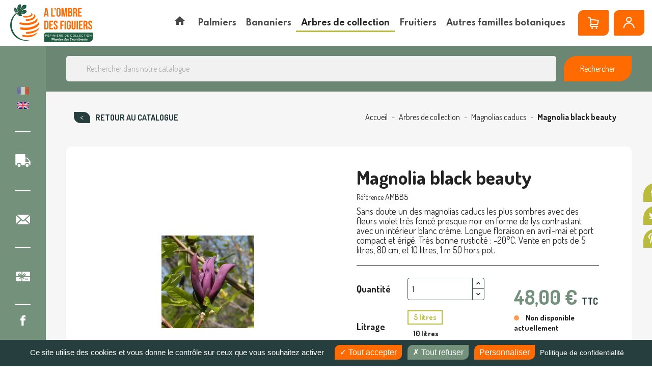

--- FILE ---
content_type: text/html; charset=utf-8
request_url: https://www.achat-vente-palmiers.com/fr/magnolias-caducs/1178-magnolia-black-beauty.html
body_size: 33757
content:
<!doctype html>
<html lang="fr">

  <head>
    
      
  <meta charset="utf-8">


  <meta http-equiv="x-ua-compatible" content="ie=edge">



  <link rel="canonical" href="https://www.achat-vente-palmiers.com/fr/magnolias-caducs/1178-magnolia-black-beauty.html">

    <title>Magnolia &#039;black beauty&#039;, magnolia caduc | À l&#039;ombre des figuiers</title>
<script data-keepinline="true">
    var cdcGtmApi = '//www.achat-vente-palmiers.com/fr/module/cdc_googletagmanager/async';
    var ajaxShippingEvent = 1;
    var ajaxPaymentEvent = 1;

/* datalayer */
dataLayer = window.dataLayer || [];
    let cdcDatalayer = {"pageCategory":"product","event":"view_item","ecommerce":{"currency":"EUR","items":[{"item_name":"Magnolia black beauty","item_id":"1178-1777","price":"43.64","item_category":"Arbres de collection","item_category2":"Magnolias caducs","item_variant":"5 litres","quantity":1,"google_business_vertical":"retail"}],"value":"43.64"},"google_tag_params":{"ecomm_pagetype":"product","ecomm_prodid":"1178-1777","ecomm_totalvalue":48,"ecomm_totalvalue_tax_exc":43.64,"ecomm_category":"Magnolias caducs"},"userLogged":0,"userId":"guest_388533"};
    dataLayer.push(cdcDatalayer);

/* call to GTM Tag */
(function(w,d,s,l,i){w[l]=w[l]||[];w[l].push({'gtm.start':
new Date().getTime(),event:'gtm.js'});var f=d.getElementsByTagName(s)[0],
j=d.createElement(s),dl=l!='dataLayer'?'&l='+l:'';j.async=true;j.src=
'https://www.googletagmanager.com/gtm.js?id='+i+dl;f.parentNode.insertBefore(j,f);
})(window,document,'script','dataLayer','GTM-5K2P3WF');

/* async call to avoid cache system for dynamic data */
dataLayer.push({
  'event': 'datalayer_ready'
});
</script><script type="text/javascript" src="/modules/tarteaucitron//tarteaucitron.js/tarteaucitron.min.js"></script><script>
			tarteaucitron.init({
				"showIcon": false,
				"privacyUrl": "https://www.achat-vente-palmiers.com/fr/content/225-politique-de-confidentialite", /* URL de la page de la politique de vie privée */

				"hashtag": "#tarteaucitron", /* Ouvrir le panneau contenant ce hashtag */
				"cookieName": "tarteaucitron", /* Nom du Cookie */

				"orientation": "bottom", /* Position de la bannière (top - bottom) */
				"showAlertSmall": true, /* Voir la bannière réduite en bas à droite */
				"cookieslist": false, /* Voir la liste des cookies */

				"adblocker": false, /* Voir une alerte si un bloqueur de publicités est détecté */
				"AcceptAllCta": true, /* Voir le bouton accepter tout (quand highPrivacy est à true) */
				"highPrivacy": true, /* Désactiver le consentement automatique */
				"handleBrowserDNTRequest": false, /* Si la protection du suivi du navigateur est activée, tout interdire */

				"removeCredit": true, /* Retirer le lien vers tarteaucitron.js */
				"moreInfoLink": true, /* Afficher le lien "voir plus d'infos" */
				"useExternalCss": false, /* Si false, tarteaucitron.css sera chargé */

				"googleConsentMode": true, /* Enable Google Consent Mode v2 for Google ads and GA4 */
				//"cookieDomain": ".my-multisite-domaine.fr", /* Cookie multisite */
			});
		</script><script>
			(tarteaucitron.job = tarteaucitron.job || []).push("gcmadstorage");
			(tarteaucitron.job = tarteaucitron.job || []).push("gcmanalyticsstorage");
			//(tarteaucitron.job = tarteaucitron.job || []).push("gcmfunctionality");
			(tarteaucitron.job = tarteaucitron.job || []).push("gcmpersonalization");
			(tarteaucitron.job = tarteaucitron.job || []).push("gcmadsuserdata");
			(tarteaucitron.job = tarteaucitron.job || []).push("youtube");
			(tarteaucitron.job = tarteaucitron.job || []).push("facebookpixel");

			document.addEventListener("facebookpixel_loaded", function(event)
			{
				// console.log("facebookpixel loaded");
				if(fbq)
				{					
					fbq("consent", "grant");
					console.log("facebookpixel granted");
				}
			});



		</script>

		<style type="text/css">
			#tarteaucitronAlertBig {
				opacity: 1 !important;
				background: #263E3D !important;
				color: #FFFFFF !important;
			}

			#tarteaucitronRoot div
			{
				font-family:sans-serif !important;
			}

			#tarteaucitronRoot .tarteaucitronCheck, #tarteaucitronRoot .tarteaucitronCross
			{
				display:inline-block !important;
			}

			#tarteaucitronRoot #tarteaucitronAlertBig .tarteaucitronCheck::before
			{
				content: '\2713' !important;
				display: inline-block !important;
				color: white;
				font-size:16px;
			}

			#tarteaucitronRoot #tarteaucitronAlertBig .tarteaucitronCross::before
			{
				content: '\2717' !important;
				display: inline-block !important;
				color: white;
				font-size:16px;
			}

			#tarteaucitronCloseAlert
			{
				color: #FFF !important;
			}

			
			/*#tarteaucitronAlertBig #tarteaucitronDisclaimerAlert, #tarteaucitronAlertBig #tarteaucitronDisclaimerAlert b {
				color: {$barTextColor}!important;
			}

			#tarteaucitronAlertBig #tarteaucitronCloseAlert, #tarteaucitronAlertBig #tarteaucitronPersonalize {
				background: {$barPrimaryButtonBackgroundColor}!important;
				color: {$barPrimaryButtonTextColor}!important;
			}
			
			#tarteaucitronAlertBig #tarteaucitronCloseAlert {
				background: {$barSecondaryButtonBackgroundColor}!important;
				color: {$barSecondaryButtonTextColor}!important;
			}

			#tarteaucitronAlertSmall {
			  background: {$badgeBackgroundColor}!important;
			}

			#tarteaucitronAlertSmall #tarteaucitronManager {
				color: {$badgeTextColor}!important;
			}
			
			#tarteaucitronAlertSmall #tarteaucitronCookiesNumber {
				color: {$cookiesNumberTextColor}!important;
			}*/
		</style>
		
  <meta name="description" content="Sans doute un des magnolias caducs les plus sombres avec des fleurs violet très foncé presque noir en forme de lys contrastant avec un intérieur blanc crème. Longue floraison en avril-mai et port compact et érigé. -20°C. Vente en pots de  5 et 10 litres.">
  <meta name="keywords" content="">
  <meta name="facebook-domain-verification" content="v7bzr7nup94u95langzw2wxomwcv0w" />
      
                  <link rel="alternate" href="https://www.achat-vente-palmiers.com/fr/magnolias-caducs/1178-magnolia-black-beauty.html" hreflang="fr">
                  <link rel="alternate" href="https://www.achat-vente-palmiers.com/en/deciduous-magnolia/1178-magnolia-black-beauty.html" hreflang="en-gb">
        



  <meta name="viewport" content="width=device-width, initial-scale=1">



  <link rel="icon" type="image/vnd.microsoft.icon" href="https://www.achat-vente-palmiers.com/img/favicon.ico?1675697387">
  <link rel="shortcut icon" type="image/x-icon" href="https://www.achat-vente-palmiers.com/img/favicon.ico?1675697387">



  <link rel="preconnect" href="https://fonts.gstatic.com">
<link href="https://fonts.googleapis.com/css2?family=Dosis:wght@400;500;700;800&family=Spartan:wght@600;700&display=swap" rel="stylesheet">
  <link rel="stylesheet" href="/modules/ps_checkout/views/css/payments.css?version=7.5.0.5" type="text/css" media="all">
  <link rel="stylesheet" href="https://cdnjs.cloudflare.com/ajax/libs/material-design-iconic-font/2.2.0/css/material-design-iconic-font.min.css" type="text/css" media="all">
  <link rel="stylesheet" href="https://www.achat-vente-palmiers.com/themes/avp/assets/cache/theme-1140a6241.css" type="text/css" media="all">




  

  <script type="text/javascript">
        var NPRO_AJAX_URL = {"ajax_url":"https:\/\/www.achat-vente-palmiers.com\/fr\/module\/newsletterpro\/ajax"};
        var NewsletterProAppStorage = {"ajax_url":"https:\/\/www.achat-vente-palmiers.com\/fr\/module\/newsletterpro\/ajax","config":{"CROSS_TYPE_CLASS":"np-icon-cross_5"}};
        var NewsletterProAppTranslate = {"global":[],"ajax":{"Oops, an error has occurred.":"Oops, an error has occurred.","Error: The AJAX response is not JSON type.":"Error: The AJAX response is not JSON type."},"popup":{"Oops, an error has occurred.":"Oops, an error has occurred.","close in %s seconds":"close in %s seconds"}};
        var NewsletterPro_Data = {"ajax_url":"https:\/\/www.achat-vente-palmiers.com\/fr\/module\/newsletterpro\/ajax","isPS17":true,"psVersion":"1.7","configuration":{"CROSS_TYPE_CLASS":"np-icon-cross_5"}};
        var adtm_activeLink = {"id":35,"type":"category"};
        var adtm_isToggleMode = false;
        var adtm_menuHamburgerSelector = "#menu-icon, .menu-icon";
        var adtm_stickyOnMobile = false;
        var prestashop = {"cart":{"products":[],"totals":{"total":{"type":"total","label":"Total","amount":0,"value":"0,00\u00a0\u20ac"},"total_including_tax":{"type":"total","label":"Total TTC","amount":0,"value":"0,00\u00a0\u20ac"},"total_excluding_tax":{"type":"total","label":"Total HT :","amount":0,"value":"0,00\u00a0\u20ac"}},"subtotals":{"products":{"type":"products","label":"Sous-total","amount":0,"value":"0,00\u00a0\u20ac"},"discounts":null,"shipping":{"type":"shipping","label":"Livraison","amount":0,"value":""},"tax":{"type":"tax","label":"dont TVA","amount":0,"value":"0,00\u00a0\u20ac"}},"products_count":0,"summary_string":"0 articles","vouchers":{"allowed":1,"added":[]},"discounts":[],"minimalPurchase":0,"minimalPurchaseRequired":""},"currency":{"name":"Euro","iso_code":"EUR","iso_code_num":"978","sign":"\u20ac"},"customer":{"lastname":null,"firstname":null,"email":null,"birthday":null,"newsletter":null,"newsletter_date_add":null,"optin":null,"website":null,"company":null,"siret":null,"ape":null,"is_logged":false,"gender":{"type":null,"name":null},"addresses":[]},"language":{"name":"Fran\u00e7ais (French)","iso_code":"fr","locale":"fr-FR","language_code":"fr","is_rtl":"0","date_format_lite":"d\/m\/Y","date_format_full":"d\/m\/Y H:i:s","id":1},"page":{"title":"","canonical":null,"meta":{"title":"Magnolia 'black beauty', magnolia caduc","description":"Sans doute un des magnolias caducs les plus sombres avec des fleurs violet tr\u00e8s fonc\u00e9 presque noir en forme de lys contrastant avec un int\u00e9rieur blanc cr\u00e8me. Longue floraison en avril-mai et port compact et \u00e9rig\u00e9. -20\u00b0C. Vente en pots de  5 et 10 litres.","keywords":"","robots":"index"},"page_name":"product","body_classes":{"lang-fr":true,"lang-rtl":false,"country-FR":true,"currency-EUR":true,"layout-full-width":true,"page-product":true,"tax-display-enabled":true,"product-id-1178":true,"product-Magnolia black beauty":true,"product-id-category-35":true,"product-id-manufacturer-0":true,"product-id-supplier-0":true,"product-available-for-order":true},"admin_notifications":[]},"shop":{"name":"\u00c0 l'ombre des figuiers","logo":"https:\/\/www.achat-vente-palmiers.com\/img\/achat-vente-palmiers-a-l-ombre-des-figuiers-logo-1632315180.jpg","stores_icon":"https:\/\/www.achat-vente-palmiers.com\/img\/logo_stores.png","favicon":"https:\/\/www.achat-vente-palmiers.com\/img\/favicon.ico"},"urls":{"base_url":"https:\/\/www.achat-vente-palmiers.com\/","current_url":"https:\/\/www.achat-vente-palmiers.com\/fr\/magnolias-caducs\/1178-magnolia-black-beauty.html","shop_domain_url":"https:\/\/www.achat-vente-palmiers.com","img_ps_url":"https:\/\/www.achat-vente-palmiers.com\/img\/","img_cat_url":"https:\/\/www.achat-vente-palmiers.com\/img\/c\/","img_lang_url":"https:\/\/www.achat-vente-palmiers.com\/img\/l\/","img_prod_url":"https:\/\/www.achat-vente-palmiers.com\/img\/p\/","img_manu_url":"https:\/\/www.achat-vente-palmiers.com\/img\/m\/","img_sup_url":"https:\/\/www.achat-vente-palmiers.com\/img\/su\/","img_ship_url":"https:\/\/www.achat-vente-palmiers.com\/img\/s\/","img_store_url":"https:\/\/www.achat-vente-palmiers.com\/img\/st\/","img_col_url":"https:\/\/www.achat-vente-palmiers.com\/img\/co\/","img_url":"https:\/\/www.achat-vente-palmiers.com\/themes\/avp\/assets\/img\/","css_url":"https:\/\/www.achat-vente-palmiers.com\/themes\/avp\/assets\/css\/","js_url":"https:\/\/www.achat-vente-palmiers.com\/themes\/avp\/assets\/js\/","pic_url":"https:\/\/www.achat-vente-palmiers.com\/upload\/","pages":{"address":"https:\/\/www.achat-vente-palmiers.com\/fr\/adresse","addresses":"https:\/\/www.achat-vente-palmiers.com\/fr\/adresses","authentication":"https:\/\/www.achat-vente-palmiers.com\/fr\/authentification","cart":"https:\/\/www.achat-vente-palmiers.com\/fr\/panier","category":"https:\/\/www.achat-vente-palmiers.com\/fr\/index.php?controller=category","cms":"https:\/\/www.achat-vente-palmiers.com\/fr\/index.php?controller=cms","contact":"https:\/\/www.achat-vente-palmiers.com\/fr\/contactez-nous","discount":"https:\/\/www.achat-vente-palmiers.com\/fr\/bons-de-reduction","guest_tracking":"https:\/\/www.achat-vente-palmiers.com\/fr\/guest-tracking","history":"https:\/\/www.achat-vente-palmiers.com\/fr\/historique-des-commandes","identity":"https:\/\/www.achat-vente-palmiers.com\/fr\/identite","index":"https:\/\/www.achat-vente-palmiers.com\/fr\/","my_account":"https:\/\/www.achat-vente-palmiers.com\/fr\/mon-compte","order_confirmation":"https:\/\/www.achat-vente-palmiers.com\/fr\/index.php?controller=order-confirmation","order_detail":"https:\/\/www.achat-vente-palmiers.com\/fr\/index.php?controller=order-detail","order_follow":"https:\/\/www.achat-vente-palmiers.com\/fr\/details-de-la-commande","order":"https:\/\/www.achat-vente-palmiers.com\/fr\/commande","order_return":"https:\/\/www.achat-vente-palmiers.com\/fr\/index.php?controller=order-return","order_slip":"https:\/\/www.achat-vente-palmiers.com\/fr\/avoirs","pagenotfound":"https:\/\/www.achat-vente-palmiers.com\/fr\/erreur-404","password":"https:\/\/www.achat-vente-palmiers.com\/fr\/mot-de-passe-oublie","pdf_invoice":"https:\/\/www.achat-vente-palmiers.com\/fr\/index.php?controller=pdf-invoice","pdf_order_return":"https:\/\/www.achat-vente-palmiers.com\/fr\/index.php?controller=pdf-order-return","pdf_order_slip":"https:\/\/www.achat-vente-palmiers.com\/fr\/index.php?controller=pdf-order-slip","prices_drop":"https:\/\/www.achat-vente-palmiers.com\/fr\/promotions","product":"https:\/\/www.achat-vente-palmiers.com\/fr\/index.php?controller=product","search":"https:\/\/www.achat-vente-palmiers.com\/fr\/recherche","sitemap":"https:\/\/www.achat-vente-palmiers.com\/fr\/plan-du-site","stores":"https:\/\/www.achat-vente-palmiers.com\/fr\/magasins","supplier":"https:\/\/www.achat-vente-palmiers.com\/fr\/fournisseurs","register":"https:\/\/www.achat-vente-palmiers.com\/fr\/authentification?create_account=1","order_login":"https:\/\/www.achat-vente-palmiers.com\/fr\/commande?login=1"},"alternative_langs":{"fr":"https:\/\/www.achat-vente-palmiers.com\/fr\/magnolias-caducs\/1178-magnolia-black-beauty.html","en-gb":"https:\/\/www.achat-vente-palmiers.com\/en\/deciduous-magnolia\/1178-magnolia-black-beauty.html"},"theme_assets":"\/themes\/avp\/assets\/","actions":{"logout":"https:\/\/www.achat-vente-palmiers.com\/fr\/?mylogout="},"no_picture_image":{"bySize":{"small_default":{"url":"https:\/\/www.achat-vente-palmiers.com\/img\/p\/fr-default-small_default.jpg","width":98,"height":98},"cart_default":{"url":"https:\/\/www.achat-vente-palmiers.com\/img\/p\/fr-default-cart_default.jpg","width":125,"height":125},"home_default":{"url":"https:\/\/www.achat-vente-palmiers.com\/img\/p\/fr-default-home_default.jpg","width":250,"height":250},"medium_default":{"url":"https:\/\/www.achat-vente-palmiers.com\/img\/p\/fr-default-medium_default.jpg","width":452,"height":452},"large_default":{"url":"https:\/\/www.achat-vente-palmiers.com\/img\/p\/fr-default-large_default.jpg","width":800,"height":800}},"small":{"url":"https:\/\/www.achat-vente-palmiers.com\/img\/p\/fr-default-small_default.jpg","width":98,"height":98},"medium":{"url":"https:\/\/www.achat-vente-palmiers.com\/img\/p\/fr-default-home_default.jpg","width":250,"height":250},"large":{"url":"https:\/\/www.achat-vente-palmiers.com\/img\/p\/fr-default-large_default.jpg","width":800,"height":800},"legend":""}},"configuration":{"display_taxes_label":true,"display_prices_tax_incl":true,"is_catalog":false,"show_prices":true,"opt_in":{"partner":false},"quantity_discount":{"type":"discount","label":"Remise sur prix unitaire"},"voucher_enabled":1,"return_enabled":0},"field_required":[],"breadcrumb":{"links":[{"title":"Accueil","url":"https:\/\/www.achat-vente-palmiers.com\/fr\/"},{"title":"Arbres de collection","url":"https:\/\/www.achat-vente-palmiers.com\/fr\/20-arbres-de-collection"},{"title":"Magnolias caducs","url":"https:\/\/www.achat-vente-palmiers.com\/fr\/35-magnolias-caducs"},{"title":"Magnolia black beauty","url":"https:\/\/www.achat-vente-palmiers.com\/fr\/magnolias-caducs\/1178-magnolia-black-beauty.html"}],"count":4},"link":{"protocol_link":"https:\/\/","protocol_content":"https:\/\/"},"time":1768949379,"static_token":"b55ccbdfbd152faf9742e4725989a89a","token":"1a327a2a162347bf19831f2d1d651fdc","debug":false};
        var prestashopFacebookAjaxController = "https:\/\/www.achat-vente-palmiers.com\/fr\/module\/ps_facebook\/Ajax";
        var ps_checkoutApplePayUrl = "https:\/\/www.achat-vente-palmiers.com\/fr\/module\/ps_checkout\/applepay?token=b55ccbdfbd152faf9742e4725989a89a";
        var ps_checkoutAutoRenderDisabled = false;
        var ps_checkoutCancelUrl = "https:\/\/www.achat-vente-palmiers.com\/fr\/module\/ps_checkout\/cancel?token=b55ccbdfbd152faf9742e4725989a89a";
        var ps_checkoutCardBrands = ["MASTERCARD","VISA","AMEX","CB_NATIONALE"];
        var ps_checkoutCardFundingSourceImg = "\/modules\/ps_checkout\/views\/img\/payment-cards.png";
        var ps_checkoutCardLogos = {"AMEX":"\/modules\/ps_checkout\/views\/img\/amex.svg","CB_NATIONALE":"\/modules\/ps_checkout\/views\/img\/cb.svg","DINERS":"\/modules\/ps_checkout\/views\/img\/diners.svg","DISCOVER":"\/modules\/ps_checkout\/views\/img\/discover.svg","JCB":"\/modules\/ps_checkout\/views\/img\/jcb.svg","MAESTRO":"\/modules\/ps_checkout\/views\/img\/maestro.svg","MASTERCARD":"\/modules\/ps_checkout\/views\/img\/mastercard.svg","UNIONPAY":"\/modules\/ps_checkout\/views\/img\/unionpay.svg","VISA":"\/modules\/ps_checkout\/views\/img\/visa.svg"};
        var ps_checkoutCartProductCount = 0;
        var ps_checkoutCheckUrl = "https:\/\/www.achat-vente-palmiers.com\/fr\/module\/ps_checkout\/check?token=b55ccbdfbd152faf9742e4725989a89a";
        var ps_checkoutCheckoutTranslations = {"checkout.go.back.label":"Tunnel de commande","checkout.go.back.link.title":"Retourner au tunnel de commande","checkout.card.payment":"Paiement par carte","checkout.page.heading":"R\u00e9sum\u00e9 de commande","checkout.cart.empty":"Votre panier d'achat est vide.","checkout.page.subheading.card":"Carte","checkout.page.subheading.paypal":"PayPal","checkout.payment.by.card":"Vous avez choisi de payer par carte.","checkout.payment.by.paypal":"Vous avez choisi de payer par PayPal.","checkout.order.summary":"Voici un r\u00e9sum\u00e9 de votre commande :","checkout.order.amount.total":"Le montant total de votre panier est de","checkout.order.included.tax":"(TTC)","checkout.order.confirm.label":"Veuillez finaliser votre commande en cliquant sur &quot;Je valide ma commande&quot;","checkout.payment.token.delete.modal.header":"Voulez-vous supprimer cette m\u00e9thode de paiement ?","checkout.payment.token.delete.modal.content":"Cette m\u00e9thode de paiement sera supprim\u00e9e de votre compte :","checkout.payment.token.delete.modal.confirm-button":"Supprimer cette m\u00e9thode de paiement","checkout.payment.loader.processing-request":"Veuillez patienter, nous traitons votre demande...","checkout.payment.others.link.label":"Autres moyens de paiement","checkout.payment.others.confirm.button.label":"Je valide ma commande","checkout.form.error.label":"Une erreur s'est produite lors du paiement. Veuillez r\u00e9essayer ou contacter le support.","loader-component.label.header":"Merci pour votre achat !","loader-component.label.body":"Veuillez patienter, nous traitons votre paiement","loader-component.label.body.longer":"Veuillez patienter, cela prend un peu plus de temps...","payment-method-logos.title":"Paiement 100% s\u00e9curis\u00e9","express-button.cart.separator":"ou","express-button.checkout.express-checkout":"Achat rapide","ok":"Ok","cancel":"Annuler","paypal.hosted-fields.label.card-name":"Nom du titulaire de la carte","paypal.hosted-fields.placeholder.card-name":"Nom du titulaire de la carte","paypal.hosted-fields.label.card-number":"Num\u00e9ro de carte","paypal.hosted-fields.placeholder.card-number":"Num\u00e9ro de carte","paypal.hosted-fields.label.expiration-date":"Date d'expiration","paypal.hosted-fields.placeholder.expiration-date":"MM\/YY","paypal.hosted-fields.label.cvv":"Code de s\u00e9curit\u00e9","paypal.hosted-fields.placeholder.cvv":"XXX","error.paypal-sdk":"L'instance du PayPal JavaScript SDK est manquante","error.google-pay-sdk":"L'instance du Google Pay Javascript SDK est manquante","error.apple-pay-sdk":"L'instance du Apple Pay Javascript SDK est manquante","error.google-pay.transaction-info":"Une erreur est survenue lors de la r\u00e9cup\u00e9ration des informations sur la transaction Google Pay","error.apple-pay.payment-request":"Une erreur est survenue lors de la r\u00e9cup\u00e9ration des informations sur la transaction Apple Pay","error.paypal-sdk.contingency.cancel":"Authentification du titulaire de carte annul\u00e9e, veuillez choisir un autre moyen de paiement ou essayez de nouveau.","error.paypal-sdk.contingency.error":"Une erreur est survenue lors de l'authentification du titulaire de la carte, veuillez choisir un autre moyen de paiement ou essayez de nouveau.","error.paypal-sdk.contingency.failure":"Echec de l'authentification du titulaire de la carte, veuillez choisir un autre moyen de paiement ou essayez de nouveau.","error.paypal-sdk.contingency.unknown":"L'identit\u00e9 du titulaire de la carte n'a pas pu \u00eatre v\u00e9rifi\u00e9e, veuillez choisir un autre moyen de paiement ou essayez de nouveau.","APPLE_PAY_MERCHANT_SESSION_VALIDATION_ERROR":"Nous ne pouvons pas traiter votre paiement Apple Pay pour le moment. Cela peut \u00eatre d\u00fb \u00e0 un probl\u00e8me de v\u00e9rification de la configuration du paiement pour ce site. Veuillez r\u00e9essayer plus tard ou choisir un autre moyen de paiement.","APPROVE_APPLE_PAY_VALIDATION_ERROR":"Un probl\u00e8me est survenu lors du traitement de votre paiement Apple Pay. Veuillez v\u00e9rifier les d\u00e9tails de votre commande et r\u00e9essayer, ou utilisez un autre mode de paiement."};
        var ps_checkoutCheckoutUrl = "https:\/\/www.achat-vente-palmiers.com\/fr\/commande";
        var ps_checkoutConfirmUrl = "https:\/\/www.achat-vente-palmiers.com\/fr\/index.php?controller=order-confirmation";
        var ps_checkoutCreateUrl = "https:\/\/www.achat-vente-palmiers.com\/fr\/module\/ps_checkout\/create?token=b55ccbdfbd152faf9742e4725989a89a";
        var ps_checkoutCustomMarks = [];
        var ps_checkoutExpressCheckoutCartEnabled = false;
        var ps_checkoutExpressCheckoutOrderEnabled = false;
        var ps_checkoutExpressCheckoutProductEnabled = false;
        var ps_checkoutExpressCheckoutSelected = false;
        var ps_checkoutExpressCheckoutUrl = "https:\/\/www.achat-vente-palmiers.com\/fr\/module\/ps_checkout\/ExpressCheckout?token=b55ccbdfbd152faf9742e4725989a89a";
        var ps_checkoutFundingSource = "paypal";
        var ps_checkoutFundingSourcesSorted = ["paypal","paylater","card"];
        var ps_checkoutGooglePayUrl = "https:\/\/www.achat-vente-palmiers.com\/fr\/module\/ps_checkout\/googlepay?token=b55ccbdfbd152faf9742e4725989a89a";
        var ps_checkoutHostedFieldsContingencies = "SCA_WHEN_REQUIRED";
        var ps_checkoutHostedFieldsEnabled = true;
        var ps_checkoutIconsPath = "\/modules\/ps_checkout\/views\/img\/icons\/";
        var ps_checkoutLoaderImage = "\/modules\/ps_checkout\/views\/img\/loader.svg";
        var ps_checkoutPartnerAttributionId = "PrestaShop_Cart_PSXO_PSDownload";
        var ps_checkoutPayLaterCartPageButtonEnabled = false;
        var ps_checkoutPayLaterCategoryPageBannerEnabled = false;
        var ps_checkoutPayLaterHomePageBannerEnabled = false;
        var ps_checkoutPayLaterOrderPageBannerEnabled = true;
        var ps_checkoutPayLaterOrderPageButtonEnabled = false;
        var ps_checkoutPayLaterOrderPageMessageEnabled = true;
        var ps_checkoutPayLaterProductPageBannerEnabled = false;
        var ps_checkoutPayLaterProductPageButtonEnabled = false;
        var ps_checkoutPayLaterProductPageMessageEnabled = false;
        var ps_checkoutPayPalButtonConfiguration = {"shape":"pill","label":"checkout","color":"gold"};
        var ps_checkoutPayPalEnvironment = "LIVE";
        var ps_checkoutPayPalOrderId = "";
        var ps_checkoutPayPalSdkConfig = {"clientId":"AXjYFXWyb4xJCErTUDiFkzL0Ulnn-bMm4fal4G-1nQXQ1ZQxp06fOuE7naKUXGkq2TZpYSiI9xXbs4eo","merchantId":"QPMBZ5YPRSEW2","currency":"EUR","intent":"capture","commit":"false","vault":"false","integrationDate":"2022-14-06","dataPartnerAttributionId":"PrestaShop_Cart_PSXO_PSDownload","dataCspNonce":"","dataEnable3ds":"true","disableFunding":"bancontact,eps,ideal,mybank,p24,blik","enableFunding":"paylater","components":"marks,funding-eligibility"};
        var ps_checkoutPayWithTranslations = {"paypal":"Payer avec un compte PayPal","paylater":"Payer en plusieurs fois avec PayPal Pay Later","card":"Payer par Carte"};
        var ps_checkoutPaymentMethodLogosTitleImg = "\/modules\/ps_checkout\/views\/img\/icons\/lock_checkout.svg";
        var ps_checkoutPaymentUrl = "https:\/\/www.achat-vente-palmiers.com\/fr\/module\/ps_checkout\/payment?token=b55ccbdfbd152faf9742e4725989a89a";
        var ps_checkoutRenderPaymentMethodLogos = true;
        var ps_checkoutValidateUrl = "https:\/\/www.achat-vente-palmiers.com\/fr\/module\/ps_checkout\/validate?token=b55ccbdfbd152faf9742e4725989a89a";
        var ps_checkoutVaultUrl = "https:\/\/www.achat-vente-palmiers.com\/fr\/module\/ps_checkout\/vault?token=b55ccbdfbd152faf9742e4725989a89a";
        var ps_checkoutVersion = "7.5.0.5";
        var psemailsubscription_subscription = "https:\/\/www.achat-vente-palmiers.com\/fr\/module\/ps_emailsubscription\/subscription";
        var psr_icon_color = "#F19D76";
      </script>






  <!-- emarketing start -->










<!-- emarketing end -->
<script type="text/javascript">
    var nb_product_cart = "0";
</script>
	<script type="text/javascript">

	/**
* Since 2013 Ovidiu Cimpean
*
* Ovidiu Cimpean - Newsletter Pro © All rights reserved.
*
* DISCLAIMER
*
* Do not edit, modify or copy this file.
* If you wish to customize it, contact us at addons4prestashop@gmail.com.
*
* @author    Ovidiu Cimpean <addons4prestashop@gmail.com>
* @copyright Since 2013 Ovidiu Cimpean
* @license   Do not edit, modify or copy this file
* @version   Release: 4
*/

var NewsletterPro_Ready = NewsletterPro_Ready || ({
	init: function() {
		this.callbacks = [];
		return this;
	},

	load: function(callback) {
		this.callbacks.push(callback);
	},

	dispatch: function(box) {
		for (var i = 0; i < this.callbacks.length; i++) {
			this.callbacks[i](box);
		}
	}
}.init());
	</script>



    
  <meta property="og:type" content="product">
  <meta property="og:url" content="https://www.achat-vente-palmiers.com/fr/magnolias-caducs/1178-magnolia-black-beauty.html">
  <meta property="og:title" content="Magnolia &#039;black beauty&#039;, magnolia caduc">
  <meta property="og:site_name" content="À l&#039;ombre des figuiers">
  <meta property="og:description" content="Sans doute un des magnolias caducs les plus sombres avec des fleurs violet très foncé presque noir en forme de lys contrastant avec un intérieur blanc crème. Longue floraison en avril-mai et port compact et érigé. -20°C. Vente en pots de  5 et 10 litres.">
  <meta property="og:image" content="https://www.achat-vente-palmiers.com/2097-large_default/magnolia-black-beauty.jpg">
      <meta property="product:pretax_price:amount" content="43.636364">
    <meta property="product:pretax_price:currency" content="EUR">
    <meta property="product:price:amount" content="48">
    <meta property="product:price:currency" content="EUR">
      <meta property="product:weight:value" content="5.000000">
  <meta property="product:weight:units" content="Kg">
  
  </head>

  <body id="product" class="lang-fr country-fr currency-eur layout-full-width page-product tax-display-enabled product-id-1178 product-magnolia-black-beauty product-id-category-35 product-id-manufacturer-0 product-id-supplier-0 product-available-for-order">
    
      <!-- Google Tag Manager (noscript) -->
      <noscript><iframe src="https://www.googletagmanager.com/ns.html?id=GTM-5K2P3WF"
      height="0" width="0" style="display:none;visibility:hidden"></iframe></noscript>
      <!-- End Google Tag Manager (noscript) -->
    

    
      <!-- Google Tag Manager (noscript) -->
<noscript><iframe src="https://www.googletagmanager.com/ns.html?id=GTM-5K2P3WF"
height="0" width="0" style="display:none;visibility:hidden"></iframe></noscript>
<!-- End Google Tag Manager (noscript) -->

    

    <main>
      
              

      <header id="header">
        
          
  <div class="header-banner">
    
  </div>



  <div class="header-top">
    <div class="container-fluid">
       <div class="row">
        <div class="col hidden-lg-down" id="_desktop_logo">
          <a href="https://www.achat-vente-palmiers.com/">
            <img class="logo img-responsive" src="https://www.achat-vente-palmiers.com/img/achat-vente-palmiers-a-l-ombre-des-figuiers-logo-1632315180.jpg" alt="À l&#039;ombre des figuiers">
          </a>
        </div>
        <div class="col-xl-10 col-sm-12 d-flex">
          <!-- MODULE PM_AdvancedTopMenu || Presta-Module.com -->
<div id="_desktop_top_menu" class="adtm_menu_container">
	<div id="adtm_menu" data-open-method="1" class="top-menu " data-active-id="35" data-active-type="category">
		<div id="adtm_menu_inner" class="clearfix advtm_open_on_hover">
			<ul id="menu">
								<li class="li-niveau1 advtm_menu_toggle">
					<a class="a-niveau1 adtm_toggle_menu_button"><span class="advtm_menu_span adtm_toggle_menu_button_text">Menu</span></a>
				</li>
																		
																																	<li class="li-niveau1 advtm_menu_13 menuHaveNoMobileSubMenu">
													<a href="/" title=""  class=" a-niveau1" ><span class="advtm_menu_span advtm_menu_span_13"><i class="pmAtmIcon zmdi zmdi-home"></i></span></a>																</li>
																			
																																																								<li class="li-niveau1 advtm_menu_3 sub">
													<a href="https://www.achat-vente-palmiers.com/fr/18-palmiers" title="Palmiers"  class=" a-niveau1"  data-type="category" data-id="18"><span class="advtm_menu_span advtm_menu_span_3">Palmiers</span></a>																	<div class="adtm_sub">
													<table class="columnWrapTable">
							<thead>
								<tr>
									<td colspan="5">
										<div class="main-cat-title">
											<span>Palmiers</span>
											<a href="https://www.achat-vente-palmiers.com/fr/18-palmiers" class="main-cat-link">
																									Voir tous les Palmiers
																							</a>
										</div>
									</td>
								</tr>
							</thead>
							<tr>
																							
																<td class="adtm_column_wrap_td advtm_column_wrap_td_3">
									<div class="adtm_column_wrap advtm_column_wrap_3">
																			<div class="adtm_column_wrap_sizer">&nbsp;</div>
																																																												<div class="adtm_column adtm_column_25">
																																		<span class="column_wrap_title">
																									<a href="https://www.achat-vente-palmiers.com/fr/61-hybrides" title="Hybrides"  class=""  data-type="category" data-id="61">Hybrides</a>																							</span>
																																																									</div>
																																																																																	<div class="adtm_column adtm_column_21">
																																		<span class="column_wrap_title">
																									<a href="https://www.achat-vente-palmiers.com/fr/43-palmiers-d-interieur" title="Palmiers d'int&eacute;rieur"  class=""  data-type="category" data-id="43">Palmiers d'int&eacute;rieur</a>																							</span>
																																																									</div>
																																																																																	<div class="adtm_column adtm_column_22">
																																		<span class="column_wrap_title">
																									<a href="https://www.achat-vente-palmiers.com/fr/44-palmiers-faciles-pour-le-nord" title="Palmiers faciles pour le nord"  class=""  data-type="category" data-id="44">Palmiers faciles pour le nord</a>																							</span>
																																																									</div>
																																																																																	<div class="adtm_column adtm_column_23">
																																		<span class="column_wrap_title">
																									<a href="https://www.achat-vente-palmiers.com/fr/45-palmiers-faciles-pour-le-sud" title="Palmiers faciles pour le sud"  class=""  data-type="category" data-id="45">Palmiers faciles pour le sud</a>																							</span>
																																																									</div>
																																																																																	<div class="adtm_column adtm_column_24">
																																		<span class="column_wrap_title">
																									<a href="https://www.achat-vente-palmiers.com/fr/56-palmiers-pour-collectionneurs" title="Palmiers pour collectionneurs"  class=""  data-type="category" data-id="56">Palmiers pour collectionneurs</a>																							</span>
																																																									</div>
																																																																																	<div class="adtm_column adtm_column_19">
																																		<span class="column_wrap_title">
																									<a href="https://www.achat-vente-palmiers.com/fr/5-palmiers-temperes" title="Palmiers temp&eacute;r&eacute;s"  class=""  data-type="category" data-id="5">Palmiers temp&eacute;r&eacute;s</a>																							</span>
																																																									</div>
																																																																																	<div class="adtm_column adtm_column_20">
																																		<span class="column_wrap_title">
																									<a href="https://www.achat-vente-palmiers.com/fr/22-palmiers-tropicaux" title="Palmiers tropicaux"  class=""  data-type="category" data-id="22">Palmiers tropicaux</a>																							</span>
																																																									</div>
																																																																																	<div class="adtm_column adtm_column_26">
																																		<span class="column_wrap_title">
																									<a href="https://www.achat-vente-palmiers.com/fr/63-sujets-exceptionnels" title="Sujets exceptionnels"  class=""  data-type="category" data-id="63">Sujets exceptionnels</a>																							</span>
																																																									</div>
																																																																																	<div class="adtm_column adtm_column_415">
																																		<span class="column_wrap_title">
																									<a href="https://www.achat-vente-palmiers.com/fr/254-livres-de-reference" title="LIVRES DE R&Eacute;F&Eacute;RENCE"  class=""  data-type="category" data-id="254">LIVRES DE R&Eacute;F&Eacute;RENCE</a>																							</span>
																																																									</div>
																																																</div>
								</td>
																															
																<td class="adtm_column_wrap_td advtm_column_wrap_td_27 advtm_hide_mobile">
									<div class="adtm_column_wrap advtm_column_wrap_27">
																			<div class="adtm_column_wrap_sizer">&nbsp;</div>
																																																												<div class="adtm_column adtm_column_386">
																																																												<div class="featured-products">
	<div class="products">
		<div id="adtm_product_386_85" class="adtm_product adtm_product-17">
				
<div data-tab="https://www.achat-vente-palmiers.com/1580-home_default/trachycarpus-wagnerianus.jpg" itemprop="itemListElement" itemscope itemtype="http://schema.org/ListItem" class="product">
    <article class="product-miniature js-product-miniature" data-id-product="85" data-id-product-attribute="16503" itemprop="item" itemscope itemtype="http://schema.org/Product">
    <div class="thumbnail-container">
      
                  <a href="https://www.achat-vente-palmiers.com/fr/palmiers-faciles-pour-le-nord/85-16503-trachycarpus-wagnerianus.html#/23-litrage-2_litres" class="thumbnail product-thumbnail">
            <img
              src="https://www.achat-vente-palmiers.com/1580-home_default/trachycarpus-wagnerianus.jpg" loading="lazy"
              alt="Trachycarpus wagnerianus 7 l"
              data-full-size-image-url="https://www.achat-vente-palmiers.com/1580-large_default/trachycarpus-wagnerianus.jpg"
              />
          </a>
              

      
                                

      
    <ul class="product-flags">
            </ul>


      <div class="highlighted-informations no-variants hidden-sm-down">
        
          <a class="quick-view" href="#" data-link-action="quickview">
            <i class="material-icons search">&#xE8B6;</i> Aperçu
          </a>
        

        
          
<div class="product-list-reviews" data-id="85" data-url="https://www.achat-vente-palmiers.com/fr/module/productcomments/CommentGrade">
  <div class="product-list-reviews-stars">
    <div class="grade-stars small-stars"></div>
    <div class="comments-nb"></div>
  </div>
</div>

<div itemprop="aggregateRating" itemtype="http://schema.org/AggregateRating" itemscope>
  <meta itemprop="reviewCount" content="13" />
  <meta itemprop="ratingValue" content="5" />
</div>

        

        
                  
      </div>

      <a class="product-description" href="https://www.achat-vente-palmiers.com/fr/palmiers-faciles-pour-le-nord/85-16503-trachycarpus-wagnerianus.html#/23-litrage-2_litres" itemprop="url" content="https://www.achat-vente-palmiers.com/fr/palmiers-faciles-pour-le-nord/85-16503-trachycarpus-wagnerianus.html#/23-litrage-2_litres">
        
          <div class="product-category">Palmiers faciles pour le nord</div>
        

        
				
                      <h3 class="product-title" itemprop="name">Trachycarpus wagnerianus</h3>
                  
	

        
			
                      <div class="product-price-and-shipping">
              
              

              <span class="price" aria-label="Prix">14,00 €</span>
              <div itemprop="offers" itemscope itemtype="http://schema.org/Offer" class="invisible">
                <meta itemprop="priceCurrency" content="EUR" />
                <meta itemprop="price" content="14" />
              </div>

              

              
            </div>
                  
	

        
          <div class="product-bottom">
            <div class="product-link-bottom">
              <svg width="40" height="41" xmlns="http://www.w3.org/2000/svg">
                <defs>
                  <filter x="-4.1%" y="-2.7%" width="108.2%" height="105.5%" filterUnits="objectBoundingBox" id="a">
                    <feOffset dy="2" in="SourceAlpha" result="shadowOffsetOuter1"/>
                    <feGaussianBlur stdDeviation="2" in="shadowOffsetOuter1" result="shadowBlurOuter1"/>
                    <feColorMatrix values="0 0 0 0 0 0 0 0 0 0 0 0 0 0 0 0 0 0 0.130162806 0" in="shadowBlurOuter1" result="shadowMatrixOuter1"/>
                    <feMerge>
                      <feMergeNode in="shadowMatrixOuter1"/>
                      <feMergeNode in="SourceGraphic"/>
                    </feMerge>
                  </filter>
                </defs>
                <g filter="url(#a)" transform="translate(-117 -393)" stroke="#FBFAF6" stroke-width="3" fill="none" fill-rule="evenodd" stroke-linecap="round" stroke-linejoin="round">
                  <path d="M136.5 404.352v18.296M128 413.5h18"/>
                </g>
              </svg>
            </div>
          </div>
        
      </a>
    </div>
  </article>
</div>

				</div>
	</div>
</div>																																	</div>
																																																																																	<div class="adtm_column adtm_column_387">
																																																												<div class="featured-products">
	<div class="products">
		<div id="adtm_product_387_101" class="adtm_product adtm_product-17">
				
<div data-tab="https://www.achat-vente-palmiers.com/1475-home_default/chamaerops-humilis-vulcano-.jpg" itemprop="itemListElement" itemscope itemtype="http://schema.org/ListItem" class="product">
    <article class="product-miniature js-product-miniature" data-id-product="101" data-id-product-attribute="5594" itemprop="item" itemscope itemtype="http://schema.org/Product">
    <div class="thumbnail-container">
      
                  <a href="https://www.achat-vente-palmiers.com/fr/palmiers-temperes/101-5594-chamaerops-humilis-vulcano-.html#/24-litrage-3_litres" class="thumbnail product-thumbnail">
            <img
              src="https://www.achat-vente-palmiers.com/1475-home_default/chamaerops-humilis-vulcano-.jpg" loading="lazy"
              alt="Chamaerops Vulcano 3 litres"
              data-full-size-image-url="https://www.achat-vente-palmiers.com/1475-large_default/chamaerops-humilis-vulcano-.jpg"
              />
          </a>
              

      
                                

      
    <ul class="product-flags">
            </ul>


      <div class="highlighted-informations no-variants hidden-sm-down">
        
          <a class="quick-view" href="#" data-link-action="quickview">
            <i class="material-icons search">&#xE8B6;</i> Aperçu
          </a>
        

        
          
<div class="product-list-reviews" data-id="101" data-url="https://www.achat-vente-palmiers.com/fr/module/productcomments/CommentGrade">
  <div class="product-list-reviews-stars">
    <div class="grade-stars small-stars"></div>
    <div class="comments-nb"></div>
  </div>
</div>

<div itemprop="aggregateRating" itemtype="http://schema.org/AggregateRating" itemscope>
  <meta itemprop="reviewCount" content="4" />
  <meta itemprop="ratingValue" content="4.75" />
</div>

        

        
                  
      </div>

      <a class="product-description" href="https://www.achat-vente-palmiers.com/fr/palmiers-temperes/101-5594-chamaerops-humilis-vulcano-.html#/24-litrage-3_litres" itemprop="url" content="https://www.achat-vente-palmiers.com/fr/palmiers-temperes/101-5594-chamaerops-humilis-vulcano-.html#/24-litrage-3_litres">
        
          <div class="product-category">Palmiers tempérés</div>
        

        
				
                      <h3 class="product-title" itemprop="name">Chamaerops Vulcano</h3>
                  
	

        
			
                      <div class="product-price-and-shipping">
              
              

              <span class="price" aria-label="Prix">19,00 €</span>
              <div itemprop="offers" itemscope itemtype="http://schema.org/Offer" class="invisible">
                <meta itemprop="priceCurrency" content="EUR" />
                <meta itemprop="price" content="19" />
              </div>

              

              
            </div>
                  
	

        
          <div class="product-bottom">
            <div class="product-link-bottom">
              <svg width="40" height="41" xmlns="http://www.w3.org/2000/svg">
                <defs>
                  <filter x="-4.1%" y="-2.7%" width="108.2%" height="105.5%" filterUnits="objectBoundingBox" id="a">
                    <feOffset dy="2" in="SourceAlpha" result="shadowOffsetOuter1"/>
                    <feGaussianBlur stdDeviation="2" in="shadowOffsetOuter1" result="shadowBlurOuter1"/>
                    <feColorMatrix values="0 0 0 0 0 0 0 0 0 0 0 0 0 0 0 0 0 0 0.130162806 0" in="shadowBlurOuter1" result="shadowMatrixOuter1"/>
                    <feMerge>
                      <feMergeNode in="shadowMatrixOuter1"/>
                      <feMergeNode in="SourceGraphic"/>
                    </feMerge>
                  </filter>
                </defs>
                <g filter="url(#a)" transform="translate(-117 -393)" stroke="#FBFAF6" stroke-width="3" fill="none" fill-rule="evenodd" stroke-linecap="round" stroke-linejoin="round">
                  <path d="M136.5 404.352v18.296M128 413.5h18"/>
                </g>
              </svg>
            </div>
          </div>
        
      </a>
    </div>
  </article>
</div>

				</div>
	</div>
</div>																																	</div>
																																																</div>
								</td>
																						</tr>
						</table>
												</div>
										</li>
																			
																																																								<li class="li-niveau1 advtm_menu_2 sub">
													<a href="https://www.achat-vente-palmiers.com/fr/7-bananiers" title="Bananiers"  class=" a-niveau1"  data-type="category" data-id="7"><span class="advtm_menu_span advtm_menu_span_2">Bananiers</span></a>																	<div class="adtm_sub">
													<table class="columnWrapTable">
							<thead>
								<tr>
									<td colspan="5">
										<div class="main-cat-title">
											<span>Bananiers</span>
											<a href="https://www.achat-vente-palmiers.com/fr/7-bananiers" class="main-cat-link">
																									Voir tous les Bananiers
																							</a>
										</div>
									</td>
								</tr>
							</thead>
							<tr>
																							
																<td class="adtm_column_wrap_td advtm_column_wrap_td_1">
									<div class="adtm_column_wrap advtm_column_wrap_1">
																			<div class="adtm_column_wrap_sizer">&nbsp;</div>
																																																												<div class="adtm_column adtm_column_14">
																																		<span class="column_wrap_title">
																									<a href="https://www.achat-vente-palmiers.com/fr/98-alocasia" title="Alocasia"  class=""  data-type="category" data-id="98">Alocasia</a>																							</span>
																																																									</div>
																																																																																	<div class="adtm_column adtm_column_7">
																																		<span class="column_wrap_title">
																									<a href="https://www.achat-vente-palmiers.com/fr/66-alpinia" title="Alpinia"  class=""  data-type="category" data-id="66">Alpinia</a>																							</span>
																																																									</div>
																																																																																	<div class="adtm_column adtm_column_16">
																																		<span class="column_wrap_title">
																									<a href="https://www.achat-vente-palmiers.com/fr/114-aracees" title="Arac&eacute;es"  class=""  data-type="category" data-id="114">Arac&eacute;es</a>																							</span>
																																																									</div>
																																																																																	<div class="adtm_column adtm_column_6">
																																		<span class="column_wrap_title">
																									<a href="https://www.achat-vente-palmiers.com/fr/51-arbres-du-voyageur" title="Arbres du voyageur"  class=""  data-type="category" data-id="51">Arbres du voyageur</a>																							</span>
																																																									</div>
																																																																																	<div class="adtm_column adtm_column_17">
																																		<span class="column_wrap_title">
																									<a href="https://www.achat-vente-palmiers.com/fr/127-arums" title="Arums"  class=""  data-type="category" data-id="127">Arums</a>																							</span>
																																																									</div>
																																																																																	<div class="adtm_column adtm_column_2">
																																		<span class="column_wrap_title">
																									<a href="https://www.achat-vente-palmiers.com/fr/47-bananiers-d-exterieur" title="Bananiers d'ext&eacute;rieur"  class=""  data-type="category" data-id="47">Bananiers d'ext&eacute;rieur</a>																							</span>
																																																									</div>
																																																																																	<div class="adtm_column adtm_column_1">
																																		<span class="column_wrap_title">
																									<a href="https://www.achat-vente-palmiers.com/fr/46-bananiers-d-interieur" title="Bananiers d'int&eacute;rieur"  class=""  data-type="category" data-id="46">Bananiers d'int&eacute;rieur</a>																							</span>
																																																									</div>
																																																																																	<div class="adtm_column adtm_column_9">
																																		<span class="column_wrap_title">
																									<a href="https://www.achat-vente-palmiers.com/fr/91-canna" title="Canna"  class=""  data-type="category" data-id="91">Canna</a>																							</span>
																																																									</div>
																																																																																	<div class="adtm_column adtm_column_8">
																																		<span class="column_wrap_title">
																									<a href="https://www.achat-vente-palmiers.com/fr/90-cautleya" title="Cautleya"  class=""  data-type="category" data-id="90">Cautleya</a>																							</span>
																																																									</div>
																																																																																	<div class="adtm_column adtm_column_5">
																																		<span class="column_wrap_title">
																									<a href="https://www.achat-vente-palmiers.com/fr/50-colocasia" title="Colocasia"  class=""  data-type="category" data-id="50">Colocasia</a>																							</span>
																																																									</div>
																																																</div>
								</td>
																															
																<td class="adtm_column_wrap_td advtm_column_wrap_td_2">
									<div class="adtm_column_wrap advtm_column_wrap_2">
																			<div class="adtm_column_wrap_sizer">&nbsp;</div>
																																																												<div class="adtm_column adtm_column_11">
																																		<span class="column_wrap_title">
																									<a href="https://www.achat-vente-palmiers.com/fr/94-gingembres" title="Gingembres"  class=""  data-type="category" data-id="94">Gingembres</a>																							</span>
																																																									</div>
																																																																																	<div class="adtm_column adtm_column_18">
																																		<span class="column_wrap_title">
																									<a href="https://www.achat-vente-palmiers.com/fr/239-heliconia" title="Heliconia"  class=""  data-type="category" data-id="239">Heliconia</a>																							</span>
																																																									</div>
																																																																																	<div class="adtm_column adtm_column_4">
																																		<span class="column_wrap_title">
																									<a href="https://www.achat-vente-palmiers.com/fr/49-hedychium" title="Hedychium"  class=""  data-type="category" data-id="49">Hedychium</a>																							</span>
																																																									</div>
																																																																																	<div class="adtm_column adtm_column_399">
																																		<span class="column_wrap_title">
																									<a href="https://www.achat-vente-palmiers.com/fr/249-monstera" title="Monstera"  class=""  data-type="category" data-id="249">Monstera</a>																							</span>
																																																									</div>
																																																																																	<div class="adtm_column adtm_column_15">
																																		<span class="column_wrap_title">
																									<a href="https://www.achat-vente-palmiers.com/fr/99-philodendrons" title="Philodendrons"  class=""  data-type="category" data-id="99">Philodendrons</a>																							</span>
																																																									</div>
																																																																																	<div class="adtm_column adtm_column_13">
																																		<span class="column_wrap_title">
																									<a href="https://www.achat-vente-palmiers.com/fr/97-roscoea" title="Roscoea"  class=""  data-type="category" data-id="97">Roscoea</a>																							</span>
																																																									</div>
																																																																																	<div class="adtm_column adtm_column_3">
																																		<span class="column_wrap_title">
																									<a href="https://www.achat-vente-palmiers.com/fr/48-strelitzia" title="Strelitzia"  class=""  data-type="category" data-id="48">Strelitzia</a>																							</span>
																																																									</div>
																																																																																	<div class="adtm_column adtm_column_12">
																																		<span class="column_wrap_title">
																									<a href="https://www.achat-vente-palmiers.com/fr/95-thalia" title="Thalia"  class=""  data-type="category" data-id="95">Thalia</a>																							</span>
																																																									</div>
																																																																																	<div class="adtm_column adtm_column_398">
																																		<span class="column_wrap_title">
																									<a href="https://www.achat-vente-palmiers.com/fr/248-thaumatophyllum" title="Thaumatophyllum"  class=""  data-type="category" data-id="248">Thaumatophyllum</a>																							</span>
																																																									</div>
																																																																																	<div class="adtm_column adtm_column_10">
																																		<span class="column_wrap_title">
																									<a href="https://www.achat-vente-palmiers.com/fr/93-xanthosoma" title="Xanthosoma"  class=""  data-type="category" data-id="93">Xanthosoma</a>																							</span>
																																																									</div>
																																																</div>
								</td>
																															
																<td class="adtm_column_wrap_td advtm_column_wrap_td_28 advtm_hide_mobile">
									<div class="adtm_column_wrap advtm_column_wrap_28">
																			<div class="adtm_column_wrap_sizer">&nbsp;</div>
																																																												<div class="adtm_column adtm_column_388">
																																																												<div class="featured-products">
	<div class="products">
		<div id="adtm_product_388_2687" class="adtm_product adtm_product-17">
				
<div data-tab="https://www.achat-vente-palmiers.com/4661-home_default/colocasia-tea-cup.jpg" itemprop="itemListElement" itemscope itemtype="http://schema.org/ListItem" class="product">
    <article class="product-miniature js-product-miniature" data-id-product="2687" data-id-product-attribute="4256" itemprop="item" itemscope itemtype="http://schema.org/Product">
    <div class="thumbnail-container">
      
                  <a href="https://www.achat-vente-palmiers.com/fr/colocasia/2687-4256-colocasia-tea-cup.html#/24-litrage-3_litres" class="thumbnail product-thumbnail">
            <img
              src="https://www.achat-vente-palmiers.com/4661-home_default/colocasia-tea-cup.jpg" loading="lazy"
              alt="Colocasia tea cup"
              data-full-size-image-url="https://www.achat-vente-palmiers.com/4661-large_default/colocasia-tea-cup.jpg"
              />
          </a>
              

      
                              <div class="product-availability">
              <span class="product-unavailable">Non disponible actuellement</span>
            </div>
                        

      
    <ul class="product-flags">
            </ul>


      <div class="highlighted-informations no-variants hidden-sm-down">
        
          <a class="quick-view" href="#" data-link-action="quickview">
            <i class="material-icons search">&#xE8B6;</i> Aperçu
          </a>
        

        
          
<div class="product-list-reviews" data-id="2687" data-url="https://www.achat-vente-palmiers.com/fr/module/productcomments/CommentGrade">
  <div class="product-list-reviews-stars">
    <div class="grade-stars small-stars"></div>
    <div class="comments-nb"></div>
  </div>
</div>


        

        
                  
      </div>

      <a class="product-description" href="https://www.achat-vente-palmiers.com/fr/colocasia/2687-4256-colocasia-tea-cup.html#/24-litrage-3_litres" itemprop="url" content="https://www.achat-vente-palmiers.com/fr/colocasia/2687-4256-colocasia-tea-cup.html#/24-litrage-3_litres">
        
          <div class="product-category">Colocasia</div>
        

        
				
                      <h3 class="product-title" itemprop="name">Colocasia tea cup</h3>
                  
	

        
			
                      <div class="product-price-and-shipping">
              
              

              <span class="price" aria-label="Prix">24,00 €</span>
              <div itemprop="offers" itemscope itemtype="http://schema.org/Offer" class="invisible">
                <meta itemprop="priceCurrency" content="EUR" />
                <meta itemprop="price" content="24" />
              </div>

              

              
            </div>
                  
	

        
          <div class="product-bottom">
            <div class="product-link-bottom">
              <svg width="40" height="41" xmlns="http://www.w3.org/2000/svg">
                <defs>
                  <filter x="-4.1%" y="-2.7%" width="108.2%" height="105.5%" filterUnits="objectBoundingBox" id="a">
                    <feOffset dy="2" in="SourceAlpha" result="shadowOffsetOuter1"/>
                    <feGaussianBlur stdDeviation="2" in="shadowOffsetOuter1" result="shadowBlurOuter1"/>
                    <feColorMatrix values="0 0 0 0 0 0 0 0 0 0 0 0 0 0 0 0 0 0 0.130162806 0" in="shadowBlurOuter1" result="shadowMatrixOuter1"/>
                    <feMerge>
                      <feMergeNode in="shadowMatrixOuter1"/>
                      <feMergeNode in="SourceGraphic"/>
                    </feMerge>
                  </filter>
                </defs>
                <g filter="url(#a)" transform="translate(-117 -393)" stroke="#FBFAF6" stroke-width="3" fill="none" fill-rule="evenodd" stroke-linecap="round" stroke-linejoin="round">
                  <path d="M136.5 404.352v18.296M128 413.5h18"/>
                </g>
              </svg>
            </div>
          </div>
        
      </a>
    </div>
  </article>
</div>

				</div>
	</div>
</div>																																	</div>
																																																																																	<div class="adtm_column adtm_column_389">
																																																												<div class="featured-products">
	<div class="products">
		<div id="adtm_product_389_2455" class="adtm_product adtm_product-17">
				
<div data-tab="https://www.achat-vente-palmiers.com/4369-home_default/musa-sikkimensis-ever-red.jpg" itemprop="itemListElement" itemscope itemtype="http://schema.org/ListItem" class="product">
    <article class="product-miniature js-product-miniature" data-id-product="2455" data-id-product-attribute="11432" itemprop="item" itemscope itemtype="http://schema.org/Product">
    <div class="thumbnail-container">
      
                  <a href="https://www.achat-vente-palmiers.com/fr/bananiers-d-exterieur/2455-11432-musa-sikkimensis-ever-red.html#/23-litrage-2_litres" class="thumbnail product-thumbnail">
            <img
              src="https://www.achat-vente-palmiers.com/4369-home_default/musa-sikkimensis-ever-red.jpg" loading="lazy"
              alt="Musa sikkimensis ever red"
              data-full-size-image-url="https://www.achat-vente-palmiers.com/4369-large_default/musa-sikkimensis-ever-red.jpg"
              />
          </a>
              

      
                                

      
    <ul class="product-flags">
            </ul>


      <div class="highlighted-informations no-variants hidden-sm-down">
        
          <a class="quick-view" href="#" data-link-action="quickview">
            <i class="material-icons search">&#xE8B6;</i> Aperçu
          </a>
        

        
          
<div class="product-list-reviews" data-id="2455" data-url="https://www.achat-vente-palmiers.com/fr/module/productcomments/CommentGrade">
  <div class="product-list-reviews-stars">
    <div class="grade-stars small-stars"></div>
    <div class="comments-nb"></div>
  </div>
</div>

<div itemprop="aggregateRating" itemtype="http://schema.org/AggregateRating" itemscope>
  <meta itemprop="reviewCount" content="1" />
  <meta itemprop="ratingValue" content="5" />
</div>

        

        
                  
      </div>

      <a class="product-description" href="https://www.achat-vente-palmiers.com/fr/bananiers-d-exterieur/2455-11432-musa-sikkimensis-ever-red.html#/23-litrage-2_litres" itemprop="url" content="https://www.achat-vente-palmiers.com/fr/bananiers-d-exterieur/2455-11432-musa-sikkimensis-ever-red.html#/23-litrage-2_litres">
        
          <div class="product-category">Bananiers d&#039;extérieur</div>
        

        
				
                      <h3 class="product-title" itemprop="name">Musa sikkimensis ever red</h3>
                  
	

        
			
                      <div class="product-price-and-shipping">
              
              

              <span class="price" aria-label="Prix">28,00 €</span>
              <div itemprop="offers" itemscope itemtype="http://schema.org/Offer" class="invisible">
                <meta itemprop="priceCurrency" content="EUR" />
                <meta itemprop="price" content="28" />
              </div>

              

              
            </div>
                  
	

        
          <div class="product-bottom">
            <div class="product-link-bottom">
              <svg width="40" height="41" xmlns="http://www.w3.org/2000/svg">
                <defs>
                  <filter x="-4.1%" y="-2.7%" width="108.2%" height="105.5%" filterUnits="objectBoundingBox" id="a">
                    <feOffset dy="2" in="SourceAlpha" result="shadowOffsetOuter1"/>
                    <feGaussianBlur stdDeviation="2" in="shadowOffsetOuter1" result="shadowBlurOuter1"/>
                    <feColorMatrix values="0 0 0 0 0 0 0 0 0 0 0 0 0 0 0 0 0 0 0.130162806 0" in="shadowBlurOuter1" result="shadowMatrixOuter1"/>
                    <feMerge>
                      <feMergeNode in="shadowMatrixOuter1"/>
                      <feMergeNode in="SourceGraphic"/>
                    </feMerge>
                  </filter>
                </defs>
                <g filter="url(#a)" transform="translate(-117 -393)" stroke="#FBFAF6" stroke-width="3" fill="none" fill-rule="evenodd" stroke-linecap="round" stroke-linejoin="round">
                  <path d="M136.5 404.352v18.296M128 413.5h18"/>
                </g>
              </svg>
            </div>
          </div>
        
      </a>
    </div>
  </article>
</div>

				</div>
	</div>
</div>																																	</div>
																																																</div>
								</td>
																						</tr>
						</table>
												</div>
										</li>
																			
																																																								<li class="li-niveau1 advtm_menu_9 sub">
													<a href="https://www.achat-vente-palmiers.com/fr/20-arbres-de-collection" title="Arbres de collection"  class=" a-niveau1"  data-type="category" data-id="20"><span class="advtm_menu_span advtm_menu_span_9">Arbres de collection</span></a>																	<div class="adtm_sub">
													<table class="columnWrapTable">
							<thead>
								<tr>
									<td colspan="5">
										<div class="main-cat-title">
											<span>Arbres de collection</span>
											<a href="https://www.achat-vente-palmiers.com/fr/20-arbres-de-collection" class="main-cat-link">
																									Voir tous les Arbres de collection
																							</a>
										</div>
									</td>
								</tr>
							</thead>
							<tr>
																							
																<td class="adtm_column_wrap_td advtm_column_wrap_td_12">
									<div class="adtm_column_wrap advtm_column_wrap_12">
																			<div class="adtm_column_wrap_sizer">&nbsp;</div>
																																																												<div class="adtm_column adtm_column_245">
																																		<span class="column_wrap_title">
																									<a href="https://www.achat-vente-palmiers.com/fr/195-abutilons" title="Abutilons"  class=""  data-type="category" data-id="195">Abutilons</a>																							</span>
																																																									</div>
																																																																																	<div class="adtm_column adtm_column_207">
																																		<span class="column_wrap_title">
																									<a href="https://www.achat-vente-palmiers.com/fr/111-agrumes" title="Agrumes"  class=""  data-type="category" data-id="111">Agrumes</a>																							</span>
																																																									</div>
																																																																																	<div class="adtm_column adtm_column_218">
																																		<span class="column_wrap_title">
																									<a href="https://www.achat-vente-palmiers.com/fr/155-albizia" title="Albizia"  class=""  data-type="category" data-id="155">Albizia</a>																							</span>
																																																									</div>
																																																																																	<div class="adtm_column adtm_column_236">
																																		<span class="column_wrap_title">
																									<a href="https://www.achat-vente-palmiers.com/fr/175-aralia" title="Aralia"  class=""  data-type="category" data-id="175">Aralia</a>																							</span>
																																																									</div>
																																																																																	<div class="adtm_column adtm_column_391">
																																		<span class="column_wrap_title">
																									<a href="https://www.achat-vente-palmiers.com/fr/244-araucaria" title="Araucaria"  class=""  data-type="category" data-id="244">Araucaria</a>																							</span>
																																																									</div>
																																																																																	<div class="adtm_column adtm_column_232">
																																		<span class="column_wrap_title">
																									<a href="https://www.achat-vente-palmiers.com/fr/169-arbres-aux-mouchoirs" title="Arbres aux mouchoirs"  class=""  data-type="category" data-id="169">Arbres aux mouchoirs</a>																							</span>
																																																									</div>
																																																																																	<div class="adtm_column adtm_column_186">
																																		<span class="column_wrap_title">
																									<a href="https://www.achat-vente-palmiers.com/fr/37-arbres-de-collection" title="Arbres de collection"  class=""  data-type="category" data-id="37">Arbres de collection</a>																							</span>
																																																									</div>
																																																																																	<div class="adtm_column adtm_column_196">
																																		<span class="column_wrap_title">
																									<a href="https://www.achat-vente-palmiers.com/fr/85-arbustes-tropicaux" title="Arbustes tropicaux"  class=""  data-type="category" data-id="85">Arbustes tropicaux</a>																							</span>
																																																									</div>
																																																																																	<div class="adtm_column adtm_column_199">
																																		<span class="column_wrap_title">
																									<a href="https://www.achat-vente-palmiers.com/fr/101-asiminiers" title="Asiminiers"  class=""  data-type="category" data-id="101">Asiminiers</a>																							</span>
																																																									</div>
																																																																																	<div class="adtm_column adtm_column_194">
																																		<span class="column_wrap_title">
																									<a href="https://www.achat-vente-palmiers.com/fr/79-azalees" title="Azal&eacute;es"  class=""  data-type="category" data-id="79">Azal&eacute;es</a>																							</span>
																																																									</div>
																																																																																	<div class="adtm_column adtm_column_220">
																																		<span class="column_wrap_title">
																									<a href="https://www.achat-vente-palmiers.com/fr/157-azalees-encore-" title="Azal&eacute;es 'encore&reg;'"  class=""  data-type="category" data-id="157">Azal&eacute;es 'encore&reg;'</a>																							</span>
																																																									</div>
																																																																																	<div class="adtm_column adtm_column_221">
																																		<span class="column_wrap_title">
																									<a href="https://www.achat-vente-palmiers.com/fr/158-banksia" title="Banksia"  class=""  data-type="category" data-id="158">Banksia</a>																							</span>
																																																									</div>
																																																																																	<div class="adtm_column adtm_column_191">
																																		<span class="column_wrap_title">
																									<a href="https://www.achat-vente-palmiers.com/fr/62-bonsais-et-bonsais-geants" title="Bonsa&iuml;s et bonsa&iuml;s g&eacute;ants"  class=""  data-type="category" data-id="62">Bonsa&iuml;s et bonsa&iuml;s g&eacute;ants</a>																							</span>
																																																									</div>
																																																																																	<div class="adtm_column adtm_column_197">
																																		<span class="column_wrap_title">
																									<a href="https://www.achat-vente-palmiers.com/fr/96-brugmansia" title="Brugmansia"  class=""  data-type="category" data-id="96">Brugmansia</a>																							</span>
																																																									</div>
																																																																																	<div class="adtm_column adtm_column_426">
																																		<span class="column_wrap_title">
																									<a href="https://www.achat-vente-palmiers.com/fr/274-buddleja" title="Buddleja"  class=""  data-type="category" data-id="274">Buddleja</a>																							</span>
																																																									</div>
																																																</div>
								</td>
																															
																<td class="adtm_column_wrap_td advtm_column_wrap_td_13">
									<div class="adtm_column_wrap advtm_column_wrap_13">
																			<div class="adtm_column_wrap_sizer">&nbsp;</div>
																																																												<div class="adtm_column adtm_column_228">
																																		<span class="column_wrap_title">
																									<a href="https://www.achat-vente-palmiers.com/fr/165-calycanthus" title="Calycanthus"  class=""  data-type="category" data-id="165">Calycanthus</a>																							</span>
																																																									</div>
																																																																																	<div class="adtm_column adtm_column_182">
																																		<span class="column_wrap_title">
																									<a href="https://www.achat-vente-palmiers.com/fr/33-camelias" title="Cam&eacute;lias"  class=""  data-type="category" data-id="33">Cam&eacute;lias</a>																							</span>
																																																									</div>
																																																																																	<div class="adtm_column adtm_column_212">
																																		<span class="column_wrap_title">
																									<a href="https://www.achat-vente-palmiers.com/fr/144-cercis" title="Cercis"  class=""  data-type="category" data-id="144">Cercis</a>																							</span>
																																																									</div>
																																																																																	<div class="adtm_column adtm_column_229">
																																		<span class="column_wrap_title">
																									<a href="https://www.achat-vente-palmiers.com/fr/166-chenes" title="Ch&ecirc;nes"  class=""  data-type="category" data-id="166">Ch&ecirc;nes</a>																							</span>
																																																									</div>
																																																																																	<div class="adtm_column adtm_column_219">
																																		<span class="column_wrap_title">
																									<a href="https://www.achat-vente-palmiers.com/fr/156-clematites" title="Cl&eacute;matites"  class=""  data-type="category" data-id="156">Cl&eacute;matites</a>																							</span>
																																																									</div>
																																																																																	<div class="adtm_column adtm_column_233">
																																		<span class="column_wrap_title">
																									<a href="https://www.achat-vente-palmiers.com/fr/170-clethra" title="Clethra"  class=""  data-type="category" data-id="170">Clethra</a>																							</span>
																																																									</div>
																																																																																	<div class="adtm_column adtm_column_192">
																																		<span class="column_wrap_title">
																									<a href="https://www.achat-vente-palmiers.com/fr/71-pins" title="Conif&egrave;res"  class=""  data-type="category" data-id="71">Conif&egrave;res</a>																							</span>
																																																									</div>
																																																																																	<div class="adtm_column adtm_column_202">
																																		<span class="column_wrap_title">
																									<a href="https://www.achat-vente-palmiers.com/fr/105-coprosma" title="Coprosma"  class=""  data-type="category" data-id="105">Coprosma</a>																							</span>
																																																									</div>
																																																																																	<div class="adtm_column adtm_column_210">
																																		<span class="column_wrap_title">
																									<a href="https://www.achat-vente-palmiers.com/fr/126-cornouillers" title="Cornouillers"  class=""  data-type="category" data-id="126">Cornouillers</a>																							</span>
																																																									</div>
																																																																																	<div class="adtm_column adtm_column_201">
																																		<span class="column_wrap_title">
																									<a href="https://www.achat-vente-palmiers.com/fr/103-daphnees" title="Daphn&eacute;es"  class=""  data-type="category" data-id="103">Daphn&eacute;es</a>																							</span>
																																																									</div>
																																																																																	<div class="adtm_column adtm_column_231">
																																		<span class="column_wrap_title">
																									<a href="https://www.achat-vente-palmiers.com/fr/168-edgeworthia" title="Edgeworthia"  class=""  data-type="category" data-id="168">Edgeworthia</a>																							</span>
																																																									</div>
																																																																																	<div class="adtm_column adtm_column_183">
																																		<span class="column_wrap_title">
																									<a href="https://www.achat-vente-palmiers.com/fr/34-erables" title="Erables"  class=""  data-type="category" data-id="34">Erables</a>																							</span>
																																																									</div>
																																																																																	<div class="adtm_column adtm_column_237">
																																		<span class="column_wrap_title">
																									<a href="https://www.achat-vente-palmiers.com/fr/176-erythrines" title="Erythrines"  class=""  data-type="category" data-id="176">Erythrines</a>																							</span>
																																																									</div>
																																																																																	<div class="adtm_column adtm_column_226">
																																		<span class="column_wrap_title">
																									<a href="https://www.achat-vente-palmiers.com/fr/163-eucalyptus" title="Eucalyptus"  class=""  data-type="category" data-id="163">Eucalyptus</a>																							</span>
																																																									</div>
																																																																																	<div class="adtm_column adtm_column_205">
																																		<span class="column_wrap_title">
																									<a href="https://www.achat-vente-palmiers.com/fr/109-euphorbes" title="Euphorbes"  class=""  data-type="category" data-id="109">Euphorbes</a>																							</span>
																																																									</div>
																																																																																	<div class="adtm_column adtm_column_242">
																																		<span class="column_wrap_title">
																									<a href="https://www.achat-vente-palmiers.com/fr/185-fatsia" title="Fatsia"  class=""  data-type="category" data-id="185">Fatsia</a>																							</span>
																																																									</div>
																																																</div>
								</td>
																															
																<td class="adtm_column_wrap_td advtm_column_wrap_td_14">
									<div class="adtm_column_wrap advtm_column_wrap_14">
																			<div class="adtm_column_wrap_sizer">&nbsp;</div>
																																																												<div class="adtm_column adtm_column_187">
																																		<span class="column_wrap_title">
																									<a href="https://www.achat-vente-palmiers.com/fr/38-figuiers" title="Figuiers"  class=""  data-type="category" data-id="38">Figuiers</a>																							</span>
																																																									</div>
																																																																																	<div class="adtm_column adtm_column_208">
																																		<span class="column_wrap_title">
																									<a href="https://www.achat-vente-palmiers.com/fr/113-frangipaniers" title="Frangipaniers"  class=""  data-type="category" data-id="113">Frangipaniers</a>																							</span>
																																																									</div>
																																																																																	<div class="adtm_column adtm_column_217">
																																		<span class="column_wrap_title">
																									<a href="https://www.achat-vente-palmiers.com/fr/153-fuchsia" title="Fuchsia"  class=""  data-type="category" data-id="153">Fuchsia</a>																							</span>
																																																									</div>
																																																																																	<div class="adtm_column adtm_column_214">
																																		<span class="column_wrap_title">
																									<a href="https://www.achat-vente-palmiers.com/fr/147-gardenias-rustiques" title="Gard&eacute;nias rustiques"  class=""  data-type="category" data-id="147">Gard&eacute;nias rustiques</a>																							</span>
																																																									</div>
																																																																																	<div class="adtm_column adtm_column_203">
																																		<span class="column_wrap_title">
																									<a href="https://www.achat-vente-palmiers.com/fr/106-ginkgo" title="Ginkgo"  class=""  data-type="category" data-id="106">Ginkgo</a>																							</span>
																																																									</div>
																																																																																	<div class="adtm_column adtm_column_238">
																																		<span class="column_wrap_title">
																									<a href="https://www.achat-vente-palmiers.com/fr/177-grevillea" title="Grevillea"  class=""  data-type="category" data-id="177">Grevillea</a>																							</span>
																																																									</div>
																																																																																	<div class="adtm_column adtm_column_189">
																																		<span class="column_wrap_title">
																									<a href="https://www.achat-vente-palmiers.com/fr/40-grimpantes" title="Grimpantes"  class=""  data-type="category" data-id="40">Grimpantes</a>																							</span>
																																																									</div>
																																																																																	<div class="adtm_column adtm_column_250">
																																		<span class="column_wrap_title">
																									<a href="https://www.achat-vente-palmiers.com/fr/232-hakea" title="Hakea"  class=""  data-type="category" data-id="232">Hakea</a>																							</span>
																																																									</div>
																																																																																	<div class="adtm_column adtm_column_235">
																																		<span class="column_wrap_title">
																									<a href="https://www.achat-vente-palmiers.com/fr/174-hebe-collection" title="Hebe collection"  class=""  data-type="category" data-id="174">Hebe collection</a>																							</span>
																																																									</div>
																																																																																	<div class="adtm_column adtm_column_216">
																																		<span class="column_wrap_title">
																									<a href="https://www.achat-vente-palmiers.com/fr/151-hibiscus-arbustifs" title="Hibiscus arbustifs"  class=""  data-type="category" data-id="151">Hibiscus arbustifs</a>																							</span>
																																																									</div>
																																																																																	<div class="adtm_column adtm_column_418">
																																		<span class="column_wrap_title">
																									<a href="https://www.achat-vente-palmiers.com/fr/266-hibiscus-tropicaux" title="Hibiscus tropicaux"  class=""  data-type="category" data-id="266">Hibiscus tropicaux</a>																							</span>
																																																									</div>
																																																																																	<div class="adtm_column adtm_column_190">
																																		<span class="column_wrap_title">
																									<a href="https://www.achat-vente-palmiers.com/fr/60-hortensias" title="Hortensias"  class=""  data-type="category" data-id="60">Hortensias</a>																							</span>
																																																									</div>
																																																																																	<div class="adtm_column adtm_column_246">
																																		<span class="column_wrap_title">
																									<a href="https://www.achat-vente-palmiers.com/fr/201-jasmin-etoile" title="Jasmin &eacute;toil&eacute;"  class=""  data-type="category" data-id="201">Jasmin &eacute;toil&eacute;</a>																							</span>
																																																									</div>
																																																																																	<div class="adtm_column adtm_column_200">
																																		<span class="column_wrap_title">
																									<a href="https://www.achat-vente-palmiers.com/fr/102-kalmia" title="Kalmia"  class=""  data-type="category" data-id="102">Kalmia</a>																							</span>
																																																									</div>
																																																																																	<div class="adtm_column adtm_column_209">
																																		<span class="column_wrap_title">
																									<a href="https://www.achat-vente-palmiers.com/fr/115-lantana-rustiques" title="Lantana rustiques"  class=""  data-type="category" data-id="115">Lantana rustiques</a>																							</span>
																																																									</div>
																																																																																	<div class="adtm_column adtm_column_213">
																																		<span class="column_wrap_title">
																									<a href="https://www.achat-vente-palmiers.com/fr/145-lauriers-roses" title="Lauriers-roses"  class=""  data-type="category" data-id="145">Lauriers-roses</a>																							</span>
																																																									</div>
																																																</div>
								</td>
																															
																<td class="adtm_column_wrap_td advtm_column_wrap_td_15">
									<div class="adtm_column_wrap advtm_column_wrap_15">
																			<div class="adtm_column_wrap_sizer">&nbsp;</div>
																																																												<div class="adtm_column adtm_column_223">
																																		<span class="column_wrap_title">
																									<a href="https://www.achat-vente-palmiers.com/fr/160-leucadendrons" title="Leucadendrons"  class=""  data-type="category" data-id="160">Leucadendrons</a>																							</span>
																																																									</div>
																																																																																	<div class="adtm_column adtm_column_234">
																																		<span class="column_wrap_title">
																									<a href="https://www.achat-vente-palmiers.com/fr/173-leucothoe" title="Leucothoe"  class=""  data-type="category" data-id="173">Leucothoe</a>																							</span>
																																																									</div>
																																																																																	<div class="adtm_column adtm_column_249">
																																		<span class="column_wrap_title">
																									<a href="https://www.achat-vente-palmiers.com/fr/214-lilas-des-indes" title="Lilas des Indes"  class=""  data-type="category" data-id="214">Lilas des Indes</a>																							</span>
																																																									</div>
																																																																																	<div class="adtm_column adtm_column_400">
																																		<span class="column_wrap_title">
																									<a href="https://www.achat-vente-palmiers.com/fr/250-liquidambar" title="Liquidambar"  class=""  data-type="category" data-id="250">Liquidambar</a>																							</span>
																																																									</div>
																																																																																	<div class="adtm_column adtm_column_395">
																																		<span class="column_wrap_title">
																									<a href="https://www.achat-vente-palmiers.com/fr/247-lomatia" title="Lomatia"  class=""  data-type="category" data-id="247">Lomatia</a>																							</span>
																																																									</div>
																																																																																	<div class="adtm_column adtm_column_230">
																																		<span class="column_wrap_title">
																									<a href="https://www.achat-vente-palmiers.com/fr/167-loropetalum" title="Loropetalum"  class=""  data-type="category" data-id="167">Loropetalum</a>																							</span>
																																																									</div>
																																																																																	<div class="adtm_column adtm_column_184">
																																		<span class="column_wrap_title">
																									<a href="https://www.achat-vente-palmiers.com/fr/35-magnolias-caducs" title="Magnolias caducs"  class=""  data-type="category" data-id="35">Magnolias caducs</a>																							</span>
																																																									</div>
																																																																																	<div class="adtm_column adtm_column_198">
																																		<span class="column_wrap_title">
																									<a href="https://www.achat-vente-palmiers.com/fr/100-magnolias-persistants" title="Magnolias persistants"  class=""  data-type="category" data-id="100">Magnolias persistants</a>																							</span>
																																																									</div>
																																																																																	<div class="adtm_column adtm_column_204">
																																		<span class="column_wrap_title">
																									<a href="https://www.achat-vente-palmiers.com/fr/107-mahonia" title="Mahonia"  class=""  data-type="category" data-id="107">Mahonia</a>																							</span>
																																																									</div>
																																																																																	<div class="adtm_column adtm_column_193">
																																		<span class="column_wrap_title">
																									<a href="https://www.achat-vente-palmiers.com/fr/78-michelia" title="Michelia"  class=""  data-type="category" data-id="78">Michelia</a>																							</span>
																																																									</div>
																																																																																	<div class="adtm_column adtm_column_227">
																																		<span class="column_wrap_title">
																									<a href="https://www.achat-vente-palmiers.com/fr/164-mimosas" title="Mimosas"  class=""  data-type="category" data-id="164">Mimosas</a>																							</span>
																																																									</div>
																																																																																	<div class="adtm_column adtm_column_211">
																																		<span class="column_wrap_title">
																									<a href="https://www.achat-vente-palmiers.com/fr/128-nandina" title="Nandina"  class=""  data-type="category" data-id="128">Nandina</a>																							</span>
																																																									</div>
																																																																																	<div class="adtm_column adtm_column_239">
																																		<span class="column_wrap_title">
																									<a href="https://www.achat-vente-palmiers.com/fr/178-nyssa" title="Nyssa"  class=""  data-type="category" data-id="178">Nyssa</a>																							</span>
																																																									</div>
																																																																																	<div class="adtm_column adtm_column_188">
																																		<span class="column_wrap_title">
																									<a href="https://www.achat-vente-palmiers.com/fr/39-oliviers" title="Oliviers"  class=""  data-type="category" data-id="39">Oliviers</a>																							</span>
																																																									</div>
																																																																																	<div class="adtm_column adtm_column_240">
																																		<span class="column_wrap_title">
																									<a href="https://www.achat-vente-palmiers.com/fr/179-parrotia" title="Parrotia"  class=""  data-type="category" data-id="179">Parrotia</a>																							</span>
																																																									</div>
																																																</div>
								</td>
																															
																<td class="adtm_column_wrap_td advtm_column_wrap_td_16">
									<div class="adtm_column_wrap advtm_column_wrap_16">
																			<div class="adtm_column_wrap_sizer">&nbsp;</div>
																																																												<div class="adtm_column adtm_column_215">
																																		<span class="column_wrap_title">
																									<a href="https://www.achat-vente-palmiers.com/fr/149-passiflores" title="Passiflores"  class=""  data-type="category" data-id="149">Passiflores</a>																							</span>
																																																									</div>
																																																																																	<div class="adtm_column adtm_column_241">
																																		<span class="column_wrap_title">
																									<a href="https://www.achat-vente-palmiers.com/fr/182-paulownia" title="Paulownia"  class=""  data-type="category" data-id="182">Paulownia</a>																							</span>
																																																									</div>
																																																																																	<div class="adtm_column adtm_column_248">
																																		<span class="column_wrap_title">
																									<a href="https://www.achat-vente-palmiers.com/fr/213-photinia" title="Photinia"  class=""  data-type="category" data-id="213">Photinia</a>																							</span>
																																																									</div>
																																																																																	<div class="adtm_column adtm_column_244">
																																		<span class="column_wrap_title">
																									<a href="https://www.achat-vente-palmiers.com/fr/189-poivriers-faux-poivriers" title="Poivriers, faux poivriers"  class=""  data-type="category" data-id="189">Poivriers, faux poivriers</a>																							</span>
																																																									</div>
																																																																																	<div class="adtm_column adtm_column_224">
																																		<span class="column_wrap_title">
																									<a href="https://www.achat-vente-palmiers.com/fr/161-protees" title="Prot&eacute;es"  class=""  data-type="category" data-id="161">Prot&eacute;es</a>																							</span>
																																																									</div>
																																																																																	<div class="adtm_column adtm_column_195">
																																		<span class="column_wrap_title">
																									<a href="https://www.achat-vente-palmiers.com/fr/82-pseudopanax" title="Pseudopanax"  class=""  data-type="category" data-id="82">Pseudopanax</a>																							</span>
																																																									</div>
																																																																																	<div class="adtm_column adtm_column_185">
																																		<span class="column_wrap_title">
																									<a href="https://www.achat-vente-palmiers.com/fr/36-rhododendrons" title="Rhododendrons"  class=""  data-type="category" data-id="36">Rhododendrons</a>																							</span>
																																																									</div>
																																																																																	<div class="adtm_column adtm_column_251">
																																		<span class="column_wrap_title">
																									<a href="https://www.achat-vente-palmiers.com/fr/234-rhododendrons-easydendron-" title="Rhododendrons 'EasyDENDRON'&reg;"  class=""  data-type="category" data-id="234">Rhododendrons 'EasyDENDRON'&reg;</a>																							</span>
																																																									</div>
																																																																																	<div class="adtm_column adtm_column_225">
																																		<span class="column_wrap_title">
																									<a href="https://www.achat-vente-palmiers.com/fr/162-rhododendrons-tropicaux" title="Rhododendrons tropicaux"  class=""  data-type="category" data-id="162">Rhododendrons tropicaux</a>																							</span>
																																																									</div>
																																																																																	<div class="adtm_column adtm_column_413">
																																		<span class="column_wrap_title">
																									<a href="https://www.achat-vente-palmiers.com/fr/263-rubus-de-collection" title="Rubus de collection"  class=""  data-type="category" data-id="263">Rubus de collection</a>																							</span>
																																																									</div>
																																																																																	<div class="adtm_column adtm_column_243">
																																		<span class="column_wrap_title">
																									<a href="https://www.achat-vente-palmiers.com/fr/186-schefflera" title="Schefflera"  class=""  data-type="category" data-id="186">Schefflera</a>																							</span>
																																																									</div>
																																																																																	<div class="adtm_column adtm_column_247">
																																		<span class="column_wrap_title">
																									<a href="https://www.achat-vente-palmiers.com/fr/207-sciadopitys" title="Sciadopitys"  class=""  data-type="category" data-id="207">Sciadopitys</a>																							</span>
																																																									</div>
																																																																																	<div class="adtm_column adtm_column_206">
																																		<span class="column_wrap_title">
																									<a href="https://www.achat-vente-palmiers.com/fr/110-styrax" title="Styrax"  class=""  data-type="category" data-id="110">Styrax</a>																							</span>
																																																									</div>
																																																																																	<div class="adtm_column adtm_column_222">
																																		<span class="column_wrap_title">
																									<a href="https://www.achat-vente-palmiers.com/fr/159-telopees" title="T&eacute;lop&eacute;es"  class=""  data-type="category" data-id="159">T&eacute;lop&eacute;es</a>																							</span>
																																																									</div>
																																																																																	<div class="adtm_column adtm_column_416">
																																		<span class="column_wrap_title">
																									<a href="https://www.achat-vente-palmiers.com/fr/254-livres-de-reference" title="LIVRES DE R&Eacute;F&Eacute;RENCE"  class=""  data-type="category" data-id="254">LIVRES DE R&Eacute;F&Eacute;RENCE</a>																							</span>
																																																									</div>
																																																</div>
								</td>
																						</tr>
						</table>
												</div>
										</li>
																			
																																																								<li class="li-niveau1 advtm_menu_10 sub">
													<a href="https://www.achat-vente-palmiers.com/fr/72-fruitiers" title="Fruitiers"  class=" a-niveau1"  data-type="category" data-id="72"><span class="advtm_menu_span advtm_menu_span_10">Fruitiers</span></a>																	<div class="adtm_sub">
													<table class="columnWrapTable">
							<thead>
								<tr>
									<td colspan="5">
										<div class="main-cat-title">
											<span>Fruitiers</span>
											<a href="https://www.achat-vente-palmiers.com/fr/72-fruitiers" class="main-cat-link">
																									Voir tous les Fruitiers
																							</a>
										</div>
									</td>
								</tr>
							</thead>
							<tr>
																							
																<td class="adtm_column_wrap_td advtm_column_wrap_td_17">
									<div class="adtm_column_wrap advtm_column_wrap_17">
																			<div class="adtm_column_wrap_sizer">&nbsp;</div>
																																																												<div class="adtm_column adtm_column_406">
																																		<span class="column_wrap_title">
																									<a href="https://www.achat-vente-palmiers.com/fr/257-abricotiers" title="Abricotiers"  class=""  data-type="category" data-id="257">Abricotiers</a>																							</span>
																																																									</div>
																																																																																	<div class="adtm_column adtm_column_252">
																																		<span class="column_wrap_title">
																									<a href="https://www.achat-vente-palmiers.com/fr/131-agrumes" title="Agrumes"  class=""  data-type="category" data-id="131">Agrumes</a>																							</span>
																																																									</div>
																																																																																	<div class="adtm_column adtm_column_425">
																																		<span class="column_wrap_title">
																									<a href="https://www.achat-vente-palmiers.com/fr/273-agrumes-mas-baches" title="Agrumes MAS BACHES"  class=""  data-type="category" data-id="273">Agrumes MAS BACHES</a>																							</span>
																																																									</div>
																																																																																	<div class="adtm_column adtm_column_394">
																																		<span class="column_wrap_title">
																									<a href="https://www.achat-vente-palmiers.com/fr/246-amandiers" title="Amandiers"  class=""  data-type="category" data-id="246">Amandiers</a>																							</span>
																																																									</div>
																																																																																	<div class="adtm_column adtm_column_286">
																																		<span class="column_wrap_title">
																									<a href="https://www.achat-vente-palmiers.com/fr/238-amelanchiers" title="Am&eacute;lanchiers"  class=""  data-type="category" data-id="238">Am&eacute;lanchiers</a>																							</span>
																																																									</div>
																																																																																	<div class="adtm_column adtm_column_420">
																																		<span class="column_wrap_title">
																									<a href="https://www.achat-vente-palmiers.com/fr/268-annuelles-vivaces-comestibles" title="Annuelles vivaces comestibles"  class=""  data-type="category" data-id="268">Annuelles vivaces comestibles</a>																							</span>
																																																									</div>
																																																																																	<div class="adtm_column adtm_column_255">
																																		<span class="column_wrap_title">
																									<a href="https://www.achat-vente-palmiers.com/fr/134-arbres-a-fruits-comestibles" title="Arbres &agrave; fruits comestibles"  class=""  data-type="category" data-id="134">Arbres &agrave; fruits comestibles</a>																							</span>
																																																									</div>
																																																																																	<div class="adtm_column adtm_column_277">
																																		<span class="column_wrap_title">
																									<a href="https://www.achat-vente-palmiers.com/fr/216-aronies" title="Aronies"  class=""  data-type="category" data-id="216">Aronies</a>																							</span>
																																																									</div>
																																																																																	<div class="adtm_column adtm_column_253">
																																		<span class="column_wrap_title">
																									<a href="https://www.achat-vente-palmiers.com/fr/132-asiminiers" title="Asiminiers"  class=""  data-type="category" data-id="132">Asiminiers</a>																							</span>
																																																									</div>
																																																																																	<div class="adtm_column adtm_column_268">
																																		<span class="column_wrap_title">
																									<a href="https://www.achat-vente-palmiers.com/fr/184-avocatiers" title="Avocatiers"  class=""  data-type="category" data-id="184">Avocatiers</a>																							</span>
																																																									</div>
																																																																																	<div class="adtm_column adtm_column_254">
																																		<span class="column_wrap_title">
																									<a href="https://www.achat-vente-palmiers.com/fr/133-bananiers" title="Bananiers"  class=""  data-type="category" data-id="133">Bananiers</a>																							</span>
																																																									</div>
																																																																																	<div class="adtm_column adtm_column_285">
																																		<span class="column_wrap_title">
																									<a href="https://www.achat-vente-palmiers.com/fr/237-camerisiers" title="Cam&eacute;risiers"  class=""  data-type="category" data-id="237">Cam&eacute;risiers</a>																							</span>
																																																									</div>
																																																																																	<div class="adtm_column adtm_column_409">
																																		<span class="column_wrap_title">
																									<a href="https://www.achat-vente-palmiers.com/fr/261-cerisiers" title="Cerisiers"  class=""  data-type="category" data-id="261">Cerisiers</a>																							</span>
																																																									</div>
																																																																																	<div class="adtm_column adtm_column_287">
																																		<span class="column_wrap_title">
																									<a href="https://www.achat-vente-palmiers.com/fr/242-cognassiers" title="Cognassiers"  class=""  data-type="category" data-id="242">Cognassiers</a>																							</span>
																																																									</div>
																																																																																	<div class="adtm_column adtm_column_274">
																																		<span class="column_wrap_title">
																									<a href="https://www.achat-vente-palmiers.com/fr/211-cornouillers-comestibles" title="Cornouillers comestibles"  class=""  data-type="category" data-id="211">Cornouillers comestibles</a>																							</span>
																																																									</div>
																																																																																	<div class="adtm_column adtm_column_283">
																																		<span class="column_wrap_title">
																									<a href="https://www.achat-vente-palmiers.com/fr/235-feijoa" title="Feijoa"  class=""  data-type="category" data-id="235">Feijoa</a>																							</span>
																																																									</div>
																																																																																	<div class="adtm_column adtm_column_256">
																																		<span class="column_wrap_title">
																									<a href="https://www.achat-vente-palmiers.com/fr/135-figuiers" title="Figuiers"  class=""  data-type="category" data-id="135">Figuiers</a>																							</span>
																																																									</div>
																																																</div>
								</td>
																															
																<td class="adtm_column_wrap_td advtm_column_wrap_td_18">
									<div class="adtm_column_wrap advtm_column_wrap_18">
																			<div class="adtm_column_wrap_sizer">&nbsp;</div>
																																																												<div class="adtm_column adtm_column_407">
																																		<span class="column_wrap_title">
																									<a href="https://www.achat-vente-palmiers.com/fr/258-fleurs-comestibles" title="Fleurs comestibles"  class=""  data-type="category" data-id="258">Fleurs comestibles</a>																							</span>
																																																									</div>
																																																																																	<div class="adtm_column adtm_column_284">
																																		<span class="column_wrap_title">
																									<a href="https://www.achat-vente-palmiers.com/fr/236-fraisiers" title="Fraisiers"  class=""  data-type="category" data-id="236">Fraisiers</a>																							</span>
																																																									</div>
																																																																																	<div class="adtm_column adtm_column_278">
																																		<span class="column_wrap_title">
																									<a href="https://www.achat-vente-palmiers.com/fr/217-framboisiers-et-muriers-originaux" title="Framboisiers et m&ucirc;riers originaux"  class=""  data-type="category" data-id="217">Framboisiers et m&ucirc;riers originaux</a>																							</span>
																																																									</div>
																																																																																	<div class="adtm_column adtm_column_414">
																																		<span class="column_wrap_title">
																									<a href="https://www.achat-vente-palmiers.com/fr/265-fruitiers-colonnaires" title="Fruitiers colonnaires"  class=""  data-type="category" data-id="265">Fruitiers colonnaires</a>																							</span>
																																																									</div>
																																																																																	<div class="adtm_column adtm_column_259">
																																		<span class="column_wrap_title">
																									<a href="https://www.achat-vente-palmiers.com/fr/138-fruitiers-nains" title="Fruitiers nains"  class=""  data-type="category" data-id="138">Fruitiers nains</a>																							</span>
																																																									</div>
																																																																																	<div class="adtm_column adtm_column_422">
																																		<span class="column_wrap_title">
																									<a href="https://www.achat-vente-palmiers.com/fr/270-fruits-de-la-passion" title="Fruits de la passion"  class=""  data-type="category" data-id="270">Fruits de la passion</a>																							</span>
																																																									</div>
																																																																																	<div class="adtm_column adtm_column_270">
																																		<span class="column_wrap_title">
																									<a href="https://www.achat-vente-palmiers.com/fr/191-fruits-tropicaux" title="Fruits tropicaux"  class=""  data-type="category" data-id="191">Fruits tropicaux</a>																							</span>
																																																									</div>
																																																																																	<div class="adtm_column adtm_column_266">
																																		<span class="column_wrap_title">
																									<a href="https://www.achat-vente-palmiers.com/fr/181-gamme-fruit-me-" title="Gamme 'fruit me'"  class=""  data-type="category" data-id="181">Gamme 'fruit me'</a>																							</span>
																																																									</div>
																																																																																	<div class="adtm_column adtm_column_263">
																																		<span class="column_wrap_title">
																									<a href="https://www.achat-vente-palmiers.com/fr/142-gingembre" title="Gingembre"  class=""  data-type="category" data-id="142">Gingembre</a>																							</span>
																																																									</div>
																																																																																	<div class="adtm_column adtm_column_265">
																																		<span class="column_wrap_title">
																									<a href="https://www.achat-vente-palmiers.com/fr/146-goji" title="Goji"  class=""  data-type="category" data-id="146">Goji</a>																							</span>
																																																									</div>
																																																																																	<div class="adtm_column adtm_column_280">
																																		<span class="column_wrap_title">
																									<a href="https://www.achat-vente-palmiers.com/fr/227-goumi-du-japon" title="Goumi du Japon"  class=""  data-type="category" data-id="227">Goumi du Japon</a>																							</span>
																																																									</div>
																																																																																	<div class="adtm_column adtm_column_267">
																																		<span class="column_wrap_title">
																									<a href="https://www.achat-vente-palmiers.com/fr/183-grenadiers" title="Grenadiers"  class=""  data-type="category" data-id="183">Grenadiers</a>																							</span>
																																																									</div>
																																																																																	<div class="adtm_column adtm_column_261">
																																		<span class="column_wrap_title">
																									<a href="https://www.achat-vente-palmiers.com/fr/140-grimpantes" title="Grimpantes"  class=""  data-type="category" data-id="140">Grimpantes</a>																							</span>
																																																									</div>
																																																																																	<div class="adtm_column adtm_column_419">
																																		<span class="column_wrap_title">
																									<a href="https://www.achat-vente-palmiers.com/fr/267-houblon" title="Houblon"  class=""  data-type="category" data-id="267">Houblon</a>																							</span>
																																																									</div>
																																																																																	<div class="adtm_column adtm_column_281">
																																		<span class="column_wrap_title">
																									<a href="https://www.achat-vente-palmiers.com/fr/228-jujubiers" title="Jujubiers"  class=""  data-type="category" data-id="228">Jujubiers</a>																							</span>
																																																									</div>
																																																																																	<div class="adtm_column adtm_column_272">
																																		<span class="column_wrap_title">
																									<a href="https://www.achat-vente-palmiers.com/fr/203-kakis" title="Kakis"  class=""  data-type="category" data-id="203">Kakis</a>																							</span>
																																																									</div>
																																																																																	<div class="adtm_column adtm_column_258">
																																		<span class="column_wrap_title">
																									<a href="https://www.achat-vente-palmiers.com/fr/137-kiwis" title="Kiwis"  class=""  data-type="category" data-id="137">Kiwis</a>																							</span>
																																																									</div>
																																																</div>
								</td>
																															
																<td class="adtm_column_wrap_td advtm_column_wrap_td_19">
									<div class="adtm_column_wrap advtm_column_wrap_19">
																			<div class="adtm_column_wrap_sizer">&nbsp;</div>
																																																												<div class="adtm_column adtm_column_402">
																																		<span class="column_wrap_title">
																									<a href="https://www.achat-vente-palmiers.com/fr/253-manguiers" title="Manguiers"  class=""  data-type="category" data-id="253">Manguiers</a>																							</span>
																																																									</div>
																																																																																	<div class="adtm_column adtm_column_279">
																																		<span class="column_wrap_title">
																									<a href="https://www.achat-vente-palmiers.com/fr/221-muriers" title="M&ucirc;riers"  class=""  data-type="category" data-id="221">M&ucirc;riers</a>																							</span>
																																																									</div>
																																																																																	<div class="adtm_column adtm_column_273">
																																		<span class="column_wrap_title">
																									<a href="https://www.achat-vente-palmiers.com/fr/204-myrtes-comestibles" title="Myrtes comestibles"  class=""  data-type="category" data-id="204">Myrtes comestibles</a>																							</span>
																																																									</div>
																																																																																	<div class="adtm_column adtm_column_282">
																																		<span class="column_wrap_title">
																									<a href="https://www.achat-vente-palmiers.com/fr/233-myrtilliers" title="Myrtilliers"  class=""  data-type="category" data-id="233">Myrtilliers</a>																							</span>
																																																									</div>
																																																																																	<div class="adtm_column adtm_column_404">
																																		<span class="column_wrap_title">
																									<a href="https://www.achat-vente-palmiers.com/fr/255-nashi" title="Nashi"  class=""  data-type="category" data-id="255">Nashi</a>																							</span>
																																																									</div>
																																																																																	<div class="adtm_column adtm_column_275">
																																		<span class="column_wrap_title">
																									<a href="https://www.achat-vente-palmiers.com/fr/212-nefliers-du-japon" title="N&eacute;fliers du Japon"  class=""  data-type="category" data-id="212">N&eacute;fliers du Japon</a>																							</span>
																																																									</div>
																																																																																	<div class="adtm_column adtm_column_260">
																																		<span class="column_wrap_title">
																									<a href="https://www.achat-vente-palmiers.com/fr/139-oliviers" title="Oliviers"  class=""  data-type="category" data-id="139">Oliviers</a>																							</span>
																																																									</div>
																																																																																	<div class="adtm_column adtm_column_428">
																																		<span class="column_wrap_title">
																									<a href="https://www.achat-vente-palmiers.com/fr/276-pechers" title="P&ecirc;chers"  class=""  data-type="category" data-id="276">P&ecirc;chers</a>																							</span>
																																																									</div>
																																																																																	<div class="adtm_column adtm_column_264">
																																		<span class="column_wrap_title">
																									<a href="https://www.achat-vente-palmiers.com/fr/143-pacaniers" title="Pacaniers"  class=""  data-type="category" data-id="143">Pacaniers</a>																							</span>
																																																									</div>
																																																																																	<div class="adtm_column adtm_column_271">
																																		<span class="column_wrap_title">
																									<a href="https://www.achat-vente-palmiers.com/fr/193-pistachiers" title="Pistachiers"  class=""  data-type="category" data-id="193">Pistachiers</a>																							</span>
																																																									</div>
																																																																																	<div class="adtm_column adtm_column_410">
																																		<span class="column_wrap_title">
																									<a href="https://www.achat-vente-palmiers.com/fr/262-poiriers" title="Poiriers"  class=""  data-type="category" data-id="262">Poiriers</a>																							</span>
																																																									</div>
																																																																																	<div class="adtm_column adtm_column_269">
																																		<span class="column_wrap_title">
																									<a href="https://www.achat-vente-palmiers.com/fr/190-poivriers-faux-poivriers" title="Poivriers, faux poivriers"  class=""  data-type="category" data-id="190">Poivriers, faux poivriers</a>																							</span>
																																																									</div>
																																																																																	<div class="adtm_column adtm_column_405">
																																		<span class="column_wrap_title">
																									<a href="https://www.achat-vente-palmiers.com/fr/256-pommiers" title="Pommiers"  class=""  data-type="category" data-id="256">Pommiers</a>																							</span>
																																																									</div>
																																																																																	<div class="adtm_column adtm_column_393">
																																		<span class="column_wrap_title">
																									<a href="https://www.achat-vente-palmiers.com/fr/245-pruniers" title="Pruniers"  class=""  data-type="category" data-id="245">Pruniers</a>																							</span>
																																																									</div>
																																																																																	<div class="adtm_column adtm_column_401">
																																		<span class="column_wrap_title">
																									<a href="https://www.achat-vente-palmiers.com/fr/252-safran" title="Safran"  class=""  data-type="category" data-id="252">Safran</a>																							</span>
																																																									</div>
																																																																																	<div class="adtm_column adtm_column_276">
																																		<span class="column_wrap_title">
																									<a href="https://www.achat-vente-palmiers.com/fr/215-the-et-cafe" title="Th&eacute; et caf&eacute;"  class=""  data-type="category" data-id="215">Th&eacute; et caf&eacute;</a>																							</span>
																																																									</div>
																																																																																	<div class="adtm_column adtm_column_423">
																																		<span class="column_wrap_title">
																									<a href="https://www.achat-vente-palmiers.com/fr/271-vanille" title="Vanille"  class=""  data-type="category" data-id="271">Vanille</a>																							</span>
																																																									</div>
																																																																																	<div class="adtm_column adtm_column_262">
																																		<span class="column_wrap_title">
																									<a href="https://www.achat-vente-palmiers.com/fr/141-vigne" title="Vigne"  class=""  data-type="category" data-id="141">Vigne</a>																							</span>
																																																									</div>
																																																</div>
								</td>
																															
																<td class="adtm_column_wrap_td advtm_column_wrap_td_29">
									<div class="adtm_column_wrap advtm_column_wrap_29">
																			<div class="adtm_column_wrap_sizer">&nbsp;</div>
																																																												<div class="adtm_column adtm_column_403">
																																		<span class="column_wrap_title">
																									<a href="https://www.achat-vente-palmiers.com/fr/254-livres-de-reference" title="LIVRES DE R&Eacute;F&Eacute;RENCE"  class=""  data-type="category" data-id="254">LIVRES DE R&Eacute;F&Eacute;RENCE</a>																							</span>
																																																									</div>
																																																</div>
								</td>
																						</tr>
						</table>
												</div>
										</li>
																			
																																																								<li class="li-niveau1 advtm_menu_12 sub">
													<a href="https://www.achat-vente-palmiers.com/fr/21-autres-familles-botaniques" title="Autres familles botaniques"  class=" a-niveau1"  data-type="category" data-id="21"><span class="advtm_menu_span advtm_menu_span_12">Autres familles botaniques</span></a>																	<div class="adtm_sub">
													<table class="columnWrapTable">
							<thead>
								<tr>
									<td colspan="5">
										<div class="main-cat-title">
											<span>Autres familles botaniques</span>
											<a href="https://www.achat-vente-palmiers.com/fr/21-autres-familles-botaniques" class="main-cat-link">
																									Voir toutes les Autres familles botaniques
																							</a>
										</div>
									</td>
								</tr>
							</thead>
							<tr>
																							
																<td class="adtm_column_wrap_td advtm_column_wrap_td_23">
									<div class="adtm_column_wrap advtm_column_wrap_23">
																			<div class="adtm_column_wrap_sizer">&nbsp;</div>
																																																												<div class="adtm_column adtm_column_357">
																																		<span class="column_wrap_title">
																									<a href="https://www.achat-vente-palmiers.com/fr/80-aeonium" title="Aeonium"  class=""  data-type="category" data-id="80">Aeonium</a>																							</span>
																																																									</div>
																																																																																	<div class="adtm_column adtm_column_348">
																																		<span class="column_wrap_title">
																									<a href="https://www.achat-vente-palmiers.com/fr/65-agapanthes" title="Agapanthes"  class=""  data-type="category" data-id="65">Agapanthes</a>																							</span>
																																																									</div>
																																																																																	<div class="adtm_column adtm_column_344">
																																		<span class="column_wrap_title">
																									<a href="https://www.achat-vente-palmiers.com/fr/30-agave" title="Agave"  class=""  data-type="category" data-id="30">Agave</a>																							</span>
																																																									</div>
																																																																																	<div class="adtm_column adtm_column_351">
																																		<span class="column_wrap_title">
																									<a href="https://www.achat-vente-palmiers.com/fr/69-aloe" title="Aloe"  class=""  data-type="category" data-id="69">Aloe</a>																							</span>
																																																									</div>
																																																																																	<div class="adtm_column adtm_column_375">
																																		<span class="column_wrap_title">
																									<a href="https://www.achat-vente-palmiers.com/fr/192-alstroemeria" title="Alstroemeria"  class=""  data-type="category" data-id="192">Alstroemeria</a>																							</span>
																																																									</div>
																																																																																	<div class="adtm_column adtm_column_385">
																																		<span class="column_wrap_title">
																									<a href="https://www.achat-vente-palmiers.com/fr/240-anigozanthos" title="Anigozanthos"  class=""  data-type="category" data-id="240">Anigozanthos</a>																							</span>
																																																									</div>
																																																																																	<div class="adtm_column adtm_column_359">
																																		<span class="column_wrap_title">
																									<a href="https://www.achat-vente-palmiers.com/fr/83-apocynaceae" title="Apocynaceae"  class=""  data-type="category" data-id="83">Apocynaceae</a>																							</span>
																																																									</div>
																																																																																	<div class="adtm_column adtm_column_360">
																																		<span class="column_wrap_title">
																									<a href="https://www.achat-vente-palmiers.com/fr/87-arisaema" title="Arisaema"  class=""  data-type="category" data-id="87">Arisaema</a>																							</span>
																																																									</div>
																																																																																	<div class="adtm_column adtm_column_337">
																																		<span class="column_wrap_title">
																									<a href="https://www.achat-vente-palmiers.com/fr/11-bambous" title="Bambous"  class=""  data-type="category" data-id="11">Bambous</a>																							</span>
																																																									</div>
																																																																																	<div class="adtm_column adtm_column_370">
																																		<span class="column_wrap_title">
																									<a href="https://www.achat-vente-palmiers.com/fr/148-begonias-originaux" title="B&eacute;gonias originaux"  class=""  data-type="category" data-id="148">B&eacute;gonias originaux</a>																							</span>
																																																									</div>
																																																																																	<div class="adtm_column adtm_column_373">
																																		<span class="column_wrap_title">
																									<a href="https://www.achat-vente-palmiers.com/fr/180-beschorneria-et-doryanthacees" title="Beschorneria et doryanthac&eacute;es"  class=""  data-type="category" data-id="180">Beschorneria et doryanthac&eacute;es</a>																							</span>
																																																									</div>
																																																																																	<div class="adtm_column adtm_column_412">
																																		<span class="column_wrap_title">
																									<a href="https://www.achat-vente-palmiers.com/fr/264-bromeliacees-d-interieur" title="Brom&eacute;liac&eacute;es d'int&eacute;rieur"  class=""  data-type="category" data-id="264">Brom&eacute;liac&eacute;es d'int&eacute;rieur</a>																							</span>
																																																									</div>
																																																																																	<div class="adtm_column adtm_column_350">
																																		<span class="column_wrap_title">
																									<a href="https://www.achat-vente-palmiers.com/fr/68-bromeliacees-rustiques" title="Brom&eacute;liac&eacute;es rustiques"  class=""  data-type="category" data-id="68">Brom&eacute;liac&eacute;es rustiques</a>																							</span>
																																																									</div>
																																																																																	<div class="adtm_column adtm_column_353">
																																		<span class="column_wrap_title">
																									<a href="https://www.achat-vente-palmiers.com/fr/74-bulbes" title="Bulbes"  class=""  data-type="category" data-id="74">Bulbes</a>																							</span>
																																																									</div>
																																																																																	<div class="adtm_column adtm_column_343">
																																		<span class="column_wrap_title">
																									<a href="https://www.achat-vente-palmiers.com/fr/28-cordylines" title="Cordyline"  class=""  data-type="category" data-id="28">Cordyline</a>																							</span>
																																																									</div>
																																																</div>
								</td>
																															
																<td class="adtm_column_wrap_td advtm_column_wrap_td_24">
									<div class="adtm_column_wrap advtm_column_wrap_24">
																			<div class="adtm_column_wrap_sizer">&nbsp;</div>
																																																												<div class="adtm_column adtm_column_355">
																																		<span class="column_wrap_title">
																									<a href="https://www.achat-vente-palmiers.com/fr/76-cactus" title="Cactus"  class=""  data-type="category" data-id="76">Cactus</a>																							</span>
																																																									</div>
																																																																																	<div class="adtm_column adtm_column_364">
																																		<span class="column_wrap_title">
																									<a href="https://www.achat-vente-palmiers.com/fr/108-couvre-sol" title="Couvre-sol"  class=""  data-type="category" data-id="108">Couvre-sol</a>																							</span>
																																																									</div>
																																																																																	<div class="adtm_column adtm_column_358">
																																		<span class="column_wrap_title">
																									<a href="https://www.achat-vente-palmiers.com/fr/81-crassula" title="Crassula"  class=""  data-type="category" data-id="81">Crassula</a>																							</span>
																																																									</div>
																																																																																	<div class="adtm_column adtm_column_340">
																																		<span class="column_wrap_title">
																									<a href="https://www.achat-vente-palmiers.com/fr/25-cycas-et-cie" title="Cycas et Cie"  class=""  data-type="category" data-id="25">Cycas et Cie</a>																							</span>
																																																									</div>
																																																																																	<div class="adtm_column adtm_column_342">
																																		<span class="column_wrap_title">
																									<a href="https://www.achat-vente-palmiers.com/fr/27-dasylirion" title="Dasylirion"  class=""  data-type="category" data-id="27">Dasylirion</a>																							</span>
																																																									</div>
																																																																																	<div class="adtm_column adtm_column_397">
																																		<span class="column_wrap_title">
																									<a href="https://www.achat-vente-palmiers.com/fr/52-delices-parfumees" title="D&eacute;lices parfum&eacute;es"  class=""  data-type="category" data-id="52">D&eacute;lices parfum&eacute;es</a>																							</span>
																																																									</div>
																																																																																	<div class="adtm_column adtm_column_363">
																																		<span class="column_wrap_title">
																									<a href="https://www.achat-vente-palmiers.com/fr/104-delosperma" title="Delosperma"  class=""  data-type="category" data-id="104">Delosperma</a>																							</span>
																																																									</div>
																																																																																	<div class="adtm_column adtm_column_377">
																																		<span class="column_wrap_title">
																									<a href="https://www.achat-vente-palmiers.com/fr/197-dianella" title="Dianella"  class=""  data-type="category" data-id="197">Dianella</a>																							</span>
																																																									</div>
																																																																																	<div class="adtm_column adtm_column_366">
																																		<span class="column_wrap_title">
																									<a href="https://www.achat-vente-palmiers.com/fr/116-echeveria" title="Echeveria"  class=""  data-type="category" data-id="116">Echeveria</a>																							</span>
																																																									</div>
																																																																																	<div class="adtm_column adtm_column_379">
																																		<span class="column_wrap_title">
																									<a href="https://www.achat-vente-palmiers.com/fr/199-echinacees" title="Echinac&eacute;es"  class=""  data-type="category" data-id="199">Echinac&eacute;es</a>																							</span>
																																																									</div>
																																																																																	<div class="adtm_column adtm_column_376">
																																		<span class="column_wrap_title">
																									<a href="https://www.achat-vente-palmiers.com/fr/196-echium-viperines" title="Echium, vip&eacute;rines"  class=""  data-type="category" data-id="196">Echium, vip&eacute;rines</a>																							</span>
																																																									</div>
																																																																																	<div class="adtm_column adtm_column_361">
																																		<span class="column_wrap_title">
																									<a href="https://www.achat-vente-palmiers.com/fr/89-eucomis" title="Eucomis"  class=""  data-type="category" data-id="89">Eucomis</a>																							</span>
																																																									</div>
																																																																																	<div class="adtm_column adtm_column_346">
																																		<span class="column_wrap_title">
																									<a href="https://www.achat-vente-palmiers.com/fr/41-fougeres-arborescentes" title="Foug&egrave;res arborescentes"  class=""  data-type="category" data-id="41">Foug&egrave;res arborescentes</a>																							</span>
																																																									</div>
																																																																																	<div class="adtm_column adtm_column_362">
																																		<span class="column_wrap_title">
																									<a href="https://www.achat-vente-palmiers.com/fr/92-fougeres-basses" title="Foug&egrave;res basses"  class=""  data-type="category" data-id="92">Foug&egrave;res basses</a>																							</span>
																																																									</div>
																																																</div>
								</td>
																															
																<td class="adtm_column_wrap_td advtm_column_wrap_td_25">
									<div class="adtm_column_wrap advtm_column_wrap_25">
																			<div class="adtm_column_wrap_sizer">&nbsp;</div>
																																																												<div class="adtm_column adtm_column_374">
																																		<span class="column_wrap_title">
																									<a href="https://www.achat-vente-palmiers.com/fr/187-fougeres-blechnum" title="Foug&egrave;res Blechnum"  class=""  data-type="category" data-id="187">Foug&egrave;res Blechnum</a>																							</span>
																																																									</div>
																																																																																	<div class="adtm_column adtm_column_365">
																																		<span class="column_wrap_title">
																									<a href="https://www.achat-vente-palmiers.com/fr/112-fouquieriacees" title="Fouquieriac&eacute;es"  class=""  data-type="category" data-id="112">Fouquieriac&eacute;es</a>																							</span>
																																																									</div>
																																																																																	<div class="adtm_column adtm_column_424">
																																		<span class="column_wrap_title">
																									<a href="https://www.achat-vente-palmiers.com/fr/272-geraniums" title="G&eacute;raniums"  class=""  data-type="category" data-id="272">G&eacute;raniums</a>																							</span>
																																																									</div>
																																																																																	<div class="adtm_column adtm_column_349">
																																		<span class="column_wrap_title">
																									<a href="https://www.achat-vente-palmiers.com/fr/67-graminees" title="Gramin&eacute;es"  class=""  data-type="category" data-id="67">Gramin&eacute;es</a>																							</span>
																																																									</div>
																																																																																	<div class="adtm_column adtm_column_408">
																																		<span class="column_wrap_title">
																									<a href="https://www.achat-vente-palmiers.com/fr/259-hemerocalles-de-collection" title="H&eacute;m&eacute;rocalles de collection"  class=""  data-type="category" data-id="259">H&eacute;m&eacute;rocalles de collection</a>																							</span>
																																																									</div>
																																																																																	<div class="adtm_column adtm_column_368">
																																		<span class="column_wrap_title">
																									<a href="https://www.achat-vente-palmiers.com/fr/129-heucheres" title="Heuch&egrave;res"  class=""  data-type="category" data-id="129">Heuch&egrave;res</a>																							</span>
																																																									</div>
																																																																																	<div class="adtm_column adtm_column_371">
																																		<span class="column_wrap_title">
																									<a href="https://www.achat-vente-palmiers.com/fr/152-hibiscus-des-marais" title="Hibiscus des marais"  class=""  data-type="category" data-id="152">Hibiscus des marais</a>																							</span>
																																																									</div>
																																																																																	<div class="adtm_column adtm_column_384">
																																		<span class="column_wrap_title">
																									<a href="https://www.achat-vente-palmiers.com/fr/231-mangave" title="Mangave"  class=""  data-type="category" data-id="231">Mangave</a>																							</span>
																																																									</div>
																																																																																	<div class="adtm_column adtm_column_352">
																																		<span class="column_wrap_title">
																									<a href="https://www.achat-vente-palmiers.com/fr/73-nolines" title="Nolines"  class=""  data-type="category" data-id="73">Nolines</a>																							</span>
																																																									</div>
																																																																																	<div class="adtm_column adtm_column_369">
																																		<span class="column_wrap_title">
																									<a href="https://www.achat-vente-palmiers.com/fr/130-orchidees-d-exterieur" title="Orchid&eacute;es d'ext&eacute;rieur"  class=""  data-type="category" data-id="130">Orchid&eacute;es d'ext&eacute;rieur</a>																							</span>
																																																									</div>
																																																																																	<div class="adtm_column adtm_column_382">
																																		<span class="column_wrap_title">
																									<a href="https://www.achat-vente-palmiers.com/fr/208-orchidees-d-interieur" title="Orchid&eacute;es d'int&eacute;rieur"  class=""  data-type="category" data-id="208">Orchid&eacute;es d'int&eacute;rieur</a>																							</span>
																																																									</div>
																																																																																	<div class="adtm_column adtm_column_347">
																																		<span class="column_wrap_title">
																									<a href="https://www.achat-vente-palmiers.com/fr/64-pandanacees" title="Pandanac&eacute;es"  class=""  data-type="category" data-id="64">Pandanac&eacute;es</a>																							</span>
																																																									</div>
																																																																																	<div class="adtm_column adtm_column_339">
																																		<span class="column_wrap_title">
																									<a href="https://www.achat-vente-palmiers.com/fr/24-phormium" title="Phormium"  class=""  data-type="category" data-id="24">Phormium</a>																							</span>
																																																									</div>
																																																																																	<div class="adtm_column adtm_column_378">
																																		<span class="column_wrap_title">
																									<a href="https://www.achat-vente-palmiers.com/fr/198-plantes-a-caudex" title="Plantes &agrave; caudex"  class=""  data-type="category" data-id="198">Plantes &agrave; caudex</a>																							</span>
																																																									</div>
																																																</div>
								</td>
																															
																<td class="adtm_column_wrap_td advtm_column_wrap_td_26">
									<div class="adtm_column_wrap advtm_column_wrap_26">
																			<div class="adtm_column_wrap_sizer">&nbsp;</div>
																																																												<div class="adtm_column adtm_column_421">
																																		<span class="column_wrap_title">
																									<a href="https://www.achat-vente-palmiers.com/fr/269-plantes-aquatiques" title="Plantes aquatiques"  class=""  data-type="category" data-id="269">Plantes aquatiques</a>																							</span>
																																																									</div>
																																																																																	<div class="adtm_column adtm_column_383">
																																		<span class="column_wrap_title">
																									<a href="https://www.achat-vente-palmiers.com/fr/229-plantes-carnivores" title="Plantes carnivores"  class=""  data-type="category" data-id="229">Plantes carnivores</a>																							</span>
																																																									</div>
																																																																																	<div class="adtm_column adtm_column_396">
																																		<span class="column_wrap_title">
																									<a href="https://www.achat-vente-palmiers.com/fr/32-plantes-d-interieur" title="Plantes d'int&eacute;rieur"  class=""  data-type="category" data-id="32">Plantes d'int&eacute;rieur</a>																							</span>
																																																									</div>
																																																																																	<div class="adtm_column adtm_column_367">
																																		<span class="column_wrap_title">
																									<a href="https://www.achat-vente-palmiers.com/fr/118-plantes-epiphytes" title="Plantes &eacute;piphytes"  class=""  data-type="category" data-id="118">Plantes &eacute;piphytes</a>																							</span>
																																																									</div>
																																																																																	<div class="adtm_column adtm_column_381">
																																		<span class="column_wrap_title">
																									<a href="https://www.achat-vente-palmiers.com/fr/206-puya" title="Puya"  class=""  data-type="category" data-id="206">Puya</a>																							</span>
																																																									</div>
																																																																																	<div class="adtm_column adtm_column_356">
																																		<span class="column_wrap_title">
																									<a href="https://www.achat-vente-palmiers.com/fr/77-restio" title="Restio"  class=""  data-type="category" data-id="77">Restio</a>																							</span>
																																																									</div>
																																																																																	<div class="adtm_column adtm_column_427">
																																		<span class="column_wrap_title">
																									<a href="https://www.achat-vente-palmiers.com/fr/275-rohdea" title="Rohdea"  class=""  data-type="category" data-id="275">Rohdea</a>																							</span>
																																																									</div>
																																																																																	<div class="adtm_column adtm_column_372">
																																		<span class="column_wrap_title">
																									<a href="https://www.achat-vente-palmiers.com/fr/172-saxifrages" title="Saxifrages"  class=""  data-type="category" data-id="172">Saxifrages</a>																							</span>
																																																									</div>
																																																																																	<div class="adtm_column adtm_column_392">
																																		<span class="column_wrap_title">
																									<a href="https://www.achat-vente-palmiers.com/fr/243-sempervivum-joubarbes" title="Sempervivum, joubarbes"  class=""  data-type="category" data-id="243">Sempervivum, joubarbes</a>																							</span>
																																																									</div>
																																																																																	<div class="adtm_column adtm_column_345">
																																		<span class="column_wrap_title">
																									<a href="https://www.achat-vente-palmiers.com/fr/31-succulentes" title="Succulentes"  class=""  data-type="category" data-id="31">Succulentes</a>																							</span>
																																																									</div>
																																																																																	<div class="adtm_column adtm_column_338">
																																		<span class="column_wrap_title">
																									<a href="https://www.achat-vente-palmiers.com/fr/23-vivaces" title="Vivaces"  class=""  data-type="category" data-id="23">Vivaces</a>																							</span>
																																																									</div>
																																																																																	<div class="adtm_column adtm_column_341">
																																		<span class="column_wrap_title">
																									<a href="https://www.achat-vente-palmiers.com/fr/26-yucca" title="Yucca"  class=""  data-type="category" data-id="26">Yucca</a>																							</span>
																																																									</div>
																																																																																	<div class="adtm_column adtm_column_380">
																																		<span class="column_wrap_title">
																									<a href="https://www.achat-vente-palmiers.com/fr/202-yuccas-hybrides" title="Yuccas hybrides"  class=""  data-type="category" data-id="202">Yuccas hybrides</a>																							</span>
																																																									</div>
																																																																																	<div class="adtm_column adtm_column_354">
																																		<span class="column_wrap_title">
																									<a href="https://www.achat-vente-palmiers.com/fr/75-xanthorrhoea" title="Xanthorrhoea"  class=""  data-type="category" data-id="75">Xanthorrhoea</a>																							</span>
																																																									</div>
																																																																																	<div class="adtm_column adtm_column_417">
																																		<span class="column_wrap_title">
																									<a href="https://www.achat-vente-palmiers.com/fr/254-livres-de-reference" title="LIVRES DE R&Eacute;F&Eacute;RENCE"  class=""  data-type="category" data-id="254">LIVRES DE R&Eacute;F&Eacute;RENCE</a>																							</span>
																																																									</div>
																																																</div>
								</td>
																						</tr>
						</table>
												</div>
										</li>
												</ul>
		</div>
	</div>
</div>
<!-- /MODULE PM_AdvancedTopMenu || Presta-Module.com -->

          <div id="_desktop_cart">
  <div class="blockcart cart-preview inactive" data-refresh-url="//www.achat-vente-palmiers.com/fr/module/ps_shoppingcart/ajax">
    <div class="header">
      <a rel="nofollow" href="//www.achat-vente-palmiers.com/fr/panier?action=show">
        <svg width="60px" height="50px" viewBox="0 0 60 50" version="1.1" xmlns="http://www.w3.org/2000/svg" xmlns:xlink="http://www.w3.org/1999/xlink">
          <title>Panier</title>
          <g stroke="none" stroke-width="1" fill="none" fill-rule="evenodd">
              <g transform="translate(-1760.000000, -20.000000)">
                  <g id="panier" transform="translate(1760.000000, 20.000000)">
                      <g>
                          <path d="M10,0 L58,0 C59.1045695,-2.02906125e-16 60,0.8954305 60,2 L60,40 C60,45.5228475 55.5228475,50 50,50 L2,50 C0.8954305,50 1.3527075e-16,49.1045695 0,48 L0,10 C-6.76353751e-16,4.4771525 4.4771525,1.01453063e-15 10,0 Z" fill="currentColor"></path>
                          <g transform="translate(19.000000, 14.000000)" fill="#FFFFFF" fill-rule="nonzero">
                              <ellipse cx="8.46521739" cy="21.238796" rx="1.62608696" ry="1.63745819"></ellipse>
                              <ellipse cx="16.9973913" cy="21.238796" rx="1.62608696" ry="1.63745819"></ellipse>
                              <path d="M6.57608696,14.9779264 L19.0586957,14.9779264 C19.5130435,14.9779264 19.8956522,14.6408027 19.9913043,14.2073579 L21.5456522,6.18862876 C21.5934783,5.92374582 21.5456522,5.65886288 21.3782609,5.44214047 C21.2108696,5.22541806 20.9717391,5.08093645 20.7086957,5.05685619 L5.83478261,3.58795987 L5.40434783,0.818729097 C5.3326087,0.361204013 4.92608696,1.24344979e-14 4.47173913,1.24344979e-14 L0.956521739,1.24344979e-14 C0.430434783,1.24344979e-14 -5.5067062e-14,0.433444816 -5.5067062e-14,0.963210702 C-5.5067062e-14,1.49297659 0.430434783,1.9264214 0.956521739,1.9264214 L3.65869565,1.9264214 L5.47608696,13.2923077 C4.42391304,13.7257525 3.70652174,14.7852843 3.70652174,15.9892977 C3.70652174,17.6026756 4.99782609,18.90301 6.6,18.90301 L19.3217391,18.90301 C19.8478261,18.90301 20.2782609,18.4695652 20.2782609,17.9397993 C20.2782609,17.4100334 19.8478261,16.9765886 19.3217391,16.9765886 L6.57608696,16.9765886 C6.02608696,16.9765886 5.57173913,16.5190635 5.57173913,15.9652174 C5.59565217,15.4354515 6.02608696,14.9779264 6.57608696,14.9779264 Z M19.4891304,6.83879599 L18.2934783,13.051505 L7.34130435,13.051505 L6.14565217,5.51438127 L19.4891304,6.83879599 Z"></path>
                          </g>
                      </g>
                      <g transform="translate(19.000000, 14.000000)"></g>
                  </g>
              </g>
          </g>
        </svg>
              </a>
    </div>
  </div>
</div>
<div id="_desktop_user_info">
  <div class="user-info">
          <a
        href="https://www.achat-vente-palmiers.com/fr/mon-compte"
        title="Identifiez-vous"
        rel="nofollow"
      >
        <svg width="60px" height="50px" viewBox="0 0 60 50" version="1.1" xmlns="http://www.w3.org/2000/svg" xmlns:xlink="http://www.w3.org/1999/xlink">
            <title>Se connecter</title>
            <g stroke="none" stroke-width="1" fill="none" fill-rule="evenodd">
                <g transform="translate(-1830.000000, -20.000000)">
                    <g transform="translate(1830.000000, 20.000000)">
                        <path d="M10,0 L58,0 C59.1045695,-2.02906125e-16 60,0.8954305 60,2 L60,40 C60,45.5228475 55.5228475,50 50,50 L2,50 C0.8954305,50 1.3527075e-16,49.1045695 0,48 L0,10 C-6.76353751e-16,4.4771525 4.4771525,1.01453063e-15 10,0 Z" id="Rectangle" fill="currentColor"></path>
                        <g transform="translate(19.000000, 14.000000)" fill-rule="nonzero" stroke="#FFFFFF" stroke-width="2">
                            <circle cx="10.6617647" cy="4.59978992" r="4.59978992"></circle>
                            <path d="M0.571165966,21.3235294 C0.571165966,15.7506457 5.08888096,11.2329308 10.6617647,11.2329308 C16.2346484,11.2329308 20.7523634,15.7506457 20.7523634,21.3235294"></path>
                        </g>
                    </g>
                </g>
            </g>
        </svg>
      </a>
      <div class="header_user_info_content">
        <a
          href="https://www.achat-vente-palmiers.com/fr/mon-compte"
          title="Identifiez-vous"
          rel="nofollow"
        >
          Se connecter
        </a>
      </div>
      </div>
</div>

          <div class="clearfix"></div>
        </div>
      </div>
      <div class="row row-mobile hidden-xl-up">
        <div class="text-sm-center mobile">
          <div class="float-xs-left" id="menu-icon">
            <i class="material-icons d-inline">&#xE5D2;</i>
          </div>
          <div class="float-xs-right" id="_mobile_user_info"></div>
          <div class="float-xs-right" id="_mobile_cart"></div>
          <div class="top-logo" id="_mobile_logo"></div>
        </div>
        <div id="mobile_top_menu_wrapper" style="display:none;">
          <div class="js-top-menu mobile" id="_mobile_top_menu"></div>
          <div class="js-top-menu-bottom">
            <div id="_mobile_currency_selector"></div>
            <div id="_mobile_language_selector"></div>
            <div id="_mobile_contact_link"></div>
          </div>
        </div>
      </div>
    </div>
  </div>
  

        
      </header>

      <div id="header_nav">
        
          <nav class="header-nav">
            <div id="_desktop_language_selector">
  <div class="language-selector-wrapper">
    <div class="language-selector dropdown js-dropdown">
      <ul class="dropdown-menu hidden-sm-down" aria-labelledby="language-selector-label">
                  <li  class="current" >
            <a href="https://www.achat-vente-palmiers.com/fr/magnolias-caducs/1178-magnolia-black-beauty.html" class="dropdown-item" data-iso-code="fr">
                              <img src="/img/lang_french.png" alt="Français" class="hidden-lg-down" loading="lazy" />
                <img src="/img/lang_fr.png" alt="Français" class="hidden-xl-up" loading="lazy" />
                          </a>
          </li>
                  <li >
            <a href="https://www.achat-vente-palmiers.com/en/deciduous-magnolia/1178-magnolia-black-beauty.html" class="dropdown-item" data-iso-code="en">
                              <img src="/img/lang_english.png" alt="English GB" class="hidden-lg-down" loading="lazy" />
                <img src="/img/lang_en.png" alt="Français" class="hidden-xl-up" loading="lazy" />
                          </a>
          </li>
              </ul>
    </div>
  </div>
</div>
      <div class="ziphtmlblock-container-displayNav1 pos-1">
      <div><p><span data-o="/fr/content/18-tarifs-expedition" class="obflink livraison"><span>Livraison</span></span></p></div>
    </div>
  <div id="_desktop_contact_link">
  <div id="contact-link">
    <span data-o="https://www.achat-vente-palmiers.com/fr/contactez-nous" class="obflink">
      <svg width="27px" height="19px" viewBox="0 0 27 19" version="1.1" xmlns="http://www.w3.org/2000/svg" xmlns:xlink="http://www.w3.org/1999/xlink">
        <title>Nous contacter</title>
        <g stroke="none" stroke-width="1" fill="none" fill-rule="evenodd">
            <g transform="translate(-31.000000, -490.000000)" fill="currentColor" fill-rule="nonzero">
                <g transform="translate(0.000000, 90.000000)">
                    <g transform="translate(31.000000, 400.000000)">
                        <path d="M2.07683654,0.129866792 C1.80115962,0.129866792 1.53825577,0.18658 1.29799038,0.286706415 L12.8833442,10.9742208 C13.2871673,11.3471585 13.7352635,11.3467642 14.1381519,10.9742208 L25.7018365,0.286706415 C25.4615712,0.18658 25.1986673,0.129866792 24.9229904,0.129866792 L2.07683654,0.129866792 Z M0.0215480769,1.97831585 C0.00839423077,2.07632717 8.65384615e-05,2.17896302 8.65384615e-05,2.28081019 L8.65384615e-05,16.6204472 C8.65384615e-05,16.9146245 0.0600057692,17.194534 0.162363462,17.4494566 L8.15633654,9.49544717 L0.0217211538,1.97831585 L0.0215480769,1.97831585 Z M26.9782788,1.97831585 L18.8652981,9.48426226 L26.8484712,17.4382358 C26.947575,17.1867906 26.9999135,16.9096415 26.9999135,16.6204472 L26.9999135,2.28081019 C26.9999135,2.17896302 26.9912596,2.07632717 26.9784519,1.97831585 L26.9782788,1.97831585 Z M17.3076058,10.9294094 L15.5227673,12.5874283 C14.388075,13.6368019 12.6332827,13.6350453 11.4987288,12.5874283 L9.71385577,10.9405943 L1.83885577,18.7602057 C1.91580577,18.7691679 1.99753269,18.7713189 2.07683654,18.7713189 L24.9229904,18.7713189 C24.9985904,18.7713189 25.0766827,18.767734 25.1501365,18.7602057 L17.3076058,10.9294094 L17.3076058,10.9294094 Z" id="Shape"></path>
                    </g>
                </g>
            </g>
        </g>
      </svg>
      <span>Nous contacter</span>
    </span>
  </div>
</div>
<div id="giftcard_block" class="block-giftcard">
  <span data-o="https://www.achat-vente-palmiers.com/fr/carte-cadeau" class="obflink">
    <svg width="27" height="19" xmlns="http://www.w3.org/2000/svg">
      <title>Cartes cadeaux</title>
      <g fill="currentColor" fill-rule="nonzero">
        <path d="M5.906 5.182c-.341 0-.65.21-.78.533a.879.879 0 00.183.942c1.046.513 2.136.925 3.257 1.23-.881-1.08-1.772-2.154-2.064-2.451a.834.834 0 00-.596-.254zM7.347 14.43a.83.83 0 01-1.182-.01.878.878 0 01-.01-1.212l2.777-2.844H0v6.909C0 18.227.756 19 1.688 19h8.437v-7.415L7.347 14.43z"/>
        <path d="M4.116 7.878a2.635 2.635 0 010-3.665 2.491 2.491 0 013.58 0c.38.388 1.482 1.727 2.429 2.888V0H1.687C.756 0 0 .773 0 1.727v6.91h5.52a4.908 4.908 0 01-1.404-.759zM25.313 0h-13.5v7.103c.946-1.163 2.048-2.5 2.428-2.888a2.49 2.49 0 013.548.031c.977 1 .99 2.615.031 3.632a4.909 4.909 0 01-1.402.758H27V1.727C27 .773 26.244 0 25.312 0z"/>
        <path d="M16.629 5.434a.83.83 0 00-1.193 0c-.29.297-1.182 1.371-2.063 2.451a17.773 17.773 0 003.276-1.249.878.878 0 00-.02-1.202zM15.785 13.207c.22.217.307.538.23.84a.854.854 0 01-.603.616.83.83 0 01-.82-.235l-2.78-2.843V19h13.5c.932 0 1.688-.773 1.688-1.727v-6.91H13.006l2.779 2.844zm1.934.611h5.062c.466 0 .844.387.844.864a.854.854 0 01-.844.863H17.72a.854.854 0 01-.844-.863c0-.477.378-.864.844-.864z"/>
      </g>
    </svg>
    <span>Cartes cadeaux</span>
  </span>
</div>

  <div class="block-social">
    <ul>
                <li class="facebook">
              <span data-o="https://www.facebook.com/alombredesfiguiers/" data-target="_blank" class="obflink"><span>Facebook</span></span>
          </li>
                <li class="youtube">
              <span data-o="https://www.youtube.com/channel/UCqx8Z77a6VICQ_MUgpsJw3w" data-target="_blank" class="obflink"><span>YouTube</span></span>
          </li>
                <li class="instagram">
              <span data-o="https://www.instagram.com/a_lombre_des_figuiers/" data-target="_blank" class="obflink"><span>Instagram</span></span>
          </li>
          </ul>
  </div>


          </nav>
        
      </div>

      <section id="wrapper">
        
        
          <div id="section_search">
            <div class="container">
              <!-- Block search module TOP -->
<div id="search_widget" class="search-widget" data-search-controller-url="//www.achat-vente-palmiers.com/fr/recherche">
	<form method="get" action="//www.achat-vente-palmiers.com/fr/recherche">
		<input type="hidden" name="controller" value="search">
		<input type="text" name="s" value="" placeholder="Rechercher dans notre catalogue" aria-label="Rechercher">
		<button type="submit">
      		<span>Rechercher</span>
		</button>
	</form>
</div>
<!-- /Block search module TOP -->

                                                      </div>
          </div>
        

        
          
<aside id="notifications">
  <div class="container">
    
    
    
      </div>
</aside>
        

        
        
          <div class="container">
        

          

          
  <div id="content-wrapper">
    
          <div class="return-back col-md-4">
        <a href="https://www.achat-vente-palmiers.com/fr/35-magnolias-caducs"><svg width="32" height="22" xmlns="http://www.w3.org/2000/svg"><g fill="none" fill-rule="evenodd"><path d="M19 0H0v9c0 7.18 5.82 13 13 13h19v-9c0-7.18-5.82-13-13-13z" fill="currentColor"/><path stroke="#FFF" stroke-linecap="round" stroke-linejoin="round" d="M18 8.484l-5 3 5 3"/></g></svg> <span>Retour au catalogue</span></a>
    </div>
    
    
      <nav data-depth="4" class="breadcrumb hidden-sm-down col-md-8">
  <ol itemscope itemtype="http://schema.org/BreadcrumbList">
    
              
          <li itemprop="itemListElement" itemscope itemtype="https://schema.org/ListItem">
                          <a itemprop="item" href="https://www.achat-vente-palmiers.com/fr/"><span itemprop="name">Accueil</span></a>
                        <meta itemprop="position" content="1">
          </li>
        
              
          <li itemprop="itemListElement" itemscope itemtype="https://schema.org/ListItem">
                          <a itemprop="item" href="https://www.achat-vente-palmiers.com/fr/20-arbres-de-collection"><span itemprop="name">Arbres de collection</span></a>
                        <meta itemprop="position" content="2">
          </li>
        
              
          <li itemprop="itemListElement" itemscope itemtype="https://schema.org/ListItem">
                          <a itemprop="item" href="https://www.achat-vente-palmiers.com/fr/35-magnolias-caducs"><span itemprop="name">Magnolias caducs</span></a>
                        <meta itemprop="position" content="3">
          </li>
        
              
          <li itemprop="itemListElement" itemscope itemtype="https://schema.org/ListItem">
                          <span itemprop="name">Magnolia black beauty</span>
                        <meta itemprop="position" content="4">
          </li>
        
          
  </ol>
</nav>
    

    

    
      <section id="main" class="col-md-12" itemscope itemtype="https://schema.org/Product">
        <meta itemprop="url" content="https://www.achat-vente-palmiers.com/fr/magnolias-caducs/1178-1777-magnolia-black-beauty.html#/27-litrage-5_litres">

        <div class="row product-container first">
          <div class="col-lg-6">
            
              <section class="page-content" id="content">
                
                  
    <ul class="product-flags">
            </ul>


                  
                    <div class="images-container">
  
    <div class="product-cover">
              <img class="js-qv-product-cover" src="https://www.achat-vente-palmiers.com/2097-large_default/magnolia-black-beauty.jpg" alt="Magnolia black beauty" title="Magnolia black beauty" style="width:100%;" itemprop="image">
        <div class="layer hidden-sm-down" data-toggle="modal" data-target="#product-modal">
          <i class="material-icons zoom-in">search</i>
        </div>
          </div>
  

  
    <div class="js-qv-mask mask">
      <ul class="product-images js-qv-product-images">
                  <li class="thumb-container">
            <img
              class="thumb js-thumb  selected "
              data-image-medium-src="https://www.achat-vente-palmiers.com/2097-medium_default/magnolia-black-beauty.jpg"
              data-image-large-src="https://www.achat-vente-palmiers.com/2097-large_default/magnolia-black-beauty.jpg"
              src="https://www.achat-vente-palmiers.com/2097-home_default/magnolia-black-beauty.jpg"
              alt="Magnolia black beauty"
              title="Magnolia black beauty"
              width="100"
              itemprop="image"
            >
          </li>
              </ul>
    </div>
  
  <div class="info-photos">Les photos sont des exemples non contractuels des plantes à maturité. Les tailles indiquées s'entendent en pleine saison (sous réserve de taille nécessaire).</div>

</div>
                  
                  <div class="scroll-box-arrows">
                    <i class="material-icons left">&#xE314;</i>
                    <i class="material-icons right">&#xE315;</i>
                  </div>

                
              </section>
            
          </div>
          <div class="col-lg-6 pr-4">
            
              
                <h1 class="h2" itemprop="name">Magnolia black beauty</h1>
              
                            <div class="product-ref-rating">
                
                      <div class="product-reference">
        <label class="label">Référence </label>
        <span itemprop="sku">AMBB5</span>
    </div>
                
                
              </div>
            

            <div class="product-information">
              
                <h2 id="product-description-short-1178" class="product-description" itemprop="description"><p>Sans doute un des magnolias caducs les plus sombres avec des fleurs violet très foncé presque noir en forme de lys contrastant avec un intérieur blanc crème. Longue floraison en avril-mai et port compact et érigé. Très bonne rusticité : -20°C. Vente en pots de 5 litres, 80 cm, et 10 litres, 1 m 50 hors pot.</p></h2>
              

              
              <div class="product-actions">
                
                  <form action="https://www.achat-vente-palmiers.com/fr/panier" method="post" id="add-to-cart-or-refresh">
                    <input type="hidden" name="token" value="b55ccbdfbd152faf9742e4725989a89a">
                    <input type="hidden" name="id_product" value="1178" id="product_page_product_id">
                    <input type="hidden" name="id_customization" value="0" id="product_customization_id">

                    
                                          

                    <div class="product-actions-container">
                      <div class="product-actions-cart">

                        
                          <section class="product-discounts">
  </section>
                        

                        
                          <div class="product_quantity-block">
      <span class="control-label">Quantité</span>

    
      <div class="product-quantity clearfix">
        <div class="qty">
          <input
            type="number"
            name="qty"
            id="quantity_wanted"
            value="1"
            class="input-group"
            min="1"
            aria-label="Quantité"
          >
        </div>
      </div>
    

    
      <p class="product-minimal-quantity">
              </p>
    
  </div>
                        

                        
                          <div class="product-variants">
          <div class="clearfix product-variants-item">
      <span class="control-label">Litrage</span>
              <ul id="group_9">
                      <li class="input-container float-xs-left">
              <label>
                <input class="input-radio" type="radio" data-product-attribute="9" name="group[9]" value="27" title="5 litres" checked="checked">
                <span class="radio-label">5 litres</span>
              </label>
            </li>
                      <li class="input-container float-xs-left">
              <label>
                <input class="input-radio" type="radio" data-product-attribute="9" name="group[9]" value="85" title="10 litres">
                <span class="radio-label">10 litres</span>
              </label>
            </li>
                  </ul>
          </div>
      </div>
                        
                      </div>

                      <div class="product-actions-prices">
                        
                            <div class="product-prices">
    
          

    
      <div
        class="product-price h5 "
        itemprop="offers"
        itemscope
        itemtype="https://schema.org/Offer"
      >
        <link itemprop="availability" href="https://schema.org/OutOfStock"/>
        <meta itemprop="priceCurrency" content="EUR">

        <div class="current-price">
          <span itemprop="price" content="48">48,00 €
                          <span class="label">TTC</span>
                      </span>

                  </div>

        
                  
      </div>
    

    
          

    
          

    
          

    

    <div class="tax-shipping-delivery-label">
      
      
                        </div>

    
      <div id="product-availability">
                              <span class="product-unavailable"></span>
                    Non disponible actuellement
              </div>
    
  </div>
                        
                      </div>
                    </div>

                    
                      <div class="product-add-to-cart">
      
      

<script type="text/javascript">
    var buylater_front_controller = "https://www.achat-vente-palmiers.com/fr/module/buylater/FrontAjaxBuylater";
    var token = "b55ccbdfbd152faf9742e4725989a89a";
    var isConnected = "";
</script>



      <div class="add">
        <button
          class="btn btn-secondary add-to-cart"
          data-button-action="add-to-cart"
          type="submit"
                      disabled
                  >
          Ajouter au panier
          <svg width="60px" height="50px" viewBox="0 0 60 50" version="1.1" xmlns="http://www.w3.org/2000/svg" xmlns:xlink="http://www.w3.org/1999/xlink">
            <g stroke="none" stroke-width="1" fill="none" fill-rule="evenodd">
                <g transform="translate(-1760.000000, -20.000000)">
                    <g id="panier" transform="translate(1760.000000, 20.000000)">
                        <g>
                            <path d="M10,0 L58,0 C59.1045695,-2.02906125e-16 60,0.8954305 60,2 L60,40 C60,45.5228475 55.5228475,50 50,50 L2,50 C0.8954305,50 1.3527075e-16,49.1045695 0,48 L0,10 C-6.76353751e-16,4.4771525 4.4771525,1.01453063e-15 10,0 Z" fill="currentColor"></path>
                            <g transform="translate(19.000000, 14.000000)" fill="#FFFFFF" fill-rule="nonzero">
                                <ellipse cx="8.46521739" cy="21.238796" rx="1.62608696" ry="1.63745819"></ellipse>
                                <ellipse cx="16.9973913" cy="21.238796" rx="1.62608696" ry="1.63745819"></ellipse>
                                <path d="M6.57608696,14.9779264 L19.0586957,14.9779264 C19.5130435,14.9779264 19.8956522,14.6408027 19.9913043,14.2073579 L21.5456522,6.18862876 C21.5934783,5.92374582 21.5456522,5.65886288 21.3782609,5.44214047 C21.2108696,5.22541806 20.9717391,5.08093645 20.7086957,5.05685619 L5.83478261,3.58795987 L5.40434783,0.818729097 C5.3326087,0.361204013 4.92608696,1.24344979e-14 4.47173913,1.24344979e-14 L0.956521739,1.24344979e-14 C0.430434783,1.24344979e-14 -5.5067062e-14,0.433444816 -5.5067062e-14,0.963210702 C-5.5067062e-14,1.49297659 0.430434783,1.9264214 0.956521739,1.9264214 L3.65869565,1.9264214 L5.47608696,13.2923077 C4.42391304,13.7257525 3.70652174,14.7852843 3.70652174,15.9892977 C3.70652174,17.6026756 4.99782609,18.90301 6.6,18.90301 L19.3217391,18.90301 C19.8478261,18.90301 20.2782609,18.4695652 20.2782609,17.9397993 C20.2782609,17.4100334 19.8478261,16.9765886 19.3217391,16.9765886 L6.57608696,16.9765886 C6.02608696,16.9765886 5.57173913,16.5190635 5.57173913,15.9652174 C5.59565217,15.4354515 6.02608696,14.9779264 6.57608696,14.9779264 Z M19.4891304,6.83879599 L18.2934783,13.051505 L7.34130435,13.051505 L6.14565217,5.51438127 L19.4891304,6.83879599 Z"></path>
                            </g>
                        </g>
                        <g transform="translate(19.000000, 14.000000)"></g>
                    </g>
                </g>
            </g>
        </svg>
        </button>
      </div>
    
  </div>
                    

                    
                      <div class="product-additional-info">
  <div class="tabs">
    <div class="js-mailalert text-center" data-url="//www.achat-vente-palmiers.com/fr/module/ps_emailalerts/actions?process=add">
                        <input class="form-control" type="email" placeholder="votre@email.com"/>
                                                       <div class="gdpr_consent_wrapper mt-1">
    <div class="gdpr_consent gdpr_module_93">
        <span class="custom-checkbox">
            <label class="psgdpr_consent_message">
                <input id="psgdpr_consent_checkbox_93" name="psgdpr_consent_checkbox" type="checkbox" value="1" class="psgdpr_consent_checkboxes_93">
                <span><i class="material-icons rtl-no-flip checkbox-checked psgdpr_consent_icon"></i></span>
                <span>J'accepte les conditions générales et la politique de confidentialité</span>            </label>
        </span>
    </div>


<script type="text/javascript">
    var psgdpr_front_controller = "https://www.achat-vente-palmiers.com/fr/module/psgdpr/FrontAjaxGdpr";
    psgdpr_front_controller = psgdpr_front_controller.replace(/\amp;/g,'');
    var psgdpr_id_customer = "0";
    var psgdpr_customer_token = "da39a3ee5e6b4b0d3255bfef95601890afd80709";
    var psgdpr_id_guest = "0";
    var psgdpr_guest_token = "3d1ee212ccf541418644515aefdff6f298c9685a";

    document.addEventListener('DOMContentLoaded', function() {
        let psgdpr_id_module = "93";
        let parentForm = $('.gdpr_module_' + psgdpr_id_module).closest('form');

        let toggleFormActive = function() {
            let parentForm = $('.gdpr_module_' + psgdpr_id_module).closest('form');
            let checkbox = $('#psgdpr_consent_checkbox_' + psgdpr_id_module);
            let element = $('.gdpr_module_' + psgdpr_id_module);
            let iLoopLimit = 0;

            // by default forms submit will be disabled, only will enable if agreement checkbox is checked
            if (element.prop('checked') != true) {
                element.closest('form').find('[type="submit"]').attr('disabled', 'disabled');
            }
            $(document).on("change" ,'.psgdpr_consent_checkboxes_' + psgdpr_id_module, function() {
                if ($(this).prop('checked') == true) {
                    $(this).closest('form').find('[type="submit"]').removeAttr('disabled');
                } else {
                    $(this).closest('form').find('[type="submit"]').attr('disabled', 'disabled');
                }

            });
        }

        // Triggered on page loading
        toggleFormActive();

        $(document).on('submit', parentForm, function(event) {
            $.ajax({
                type: 'POST',
                url: psgdpr_front_controller,
                data: {
                    ajax: true,
                    action: 'AddLog',
                    id_customer: psgdpr_id_customer,
                    customer_token: psgdpr_customer_token,
                    id_guest: psgdpr_id_guest,
                    guest_token: psgdpr_guest_token,
                    id_module: psgdpr_id_module,
                },
                error: function (err) {
                    console.log(err);
                }
            });
        });
    });
</script>

</div>
                            <button
            data-product="1178"
            data-product-attribute="1777"
            class="btn btn-primary js-mailalert-add mt-1"
            rel="nofollow">
            Prévenez-moi lorsque disponible
        </button>
        <div class="js-mailalert-alerts"></div>
        </div>
</div>


      <div class="social-sharing">
      <span>Partager</span>
      <ul>
                  <li class="facebook icon-gray"><a href="https://www.facebook.com/sharer.php?u=https%3A%2F%2Fwww.achat-vente-palmiers.com%2Ffr%2Fmagnolias-caducs%2F1178-magnolia-black-beauty.html" class="text-hide" title="Partager" target="_blank">Partager</a></li>
                  <li class="twitter icon-gray"><a href="https://twitter.com/intent/tweet?text=Magnolia+black+beauty https%3A%2F%2Fwww.achat-vente-palmiers.com%2Ffr%2Fmagnolias-caducs%2F1178-magnolia-black-beauty.html" class="text-hide" title="Tweet" target="_blank">Tweet</a></li>
                  <li class="pinterest icon-gray"><a href="https://www.pinterest.com/pin/create/button/?media=https%3A%2F%2Fwww.achat-vente-palmiers.com%2F2097%2Fmagnolia-black-beauty.jpg&amp;url=https%3A%2F%2Fwww.achat-vente-palmiers.com%2Ffr%2Fmagnolias-caducs%2F1178-magnolia-black-beauty.html" class="text-hide" title="Pinterest" target="_blank">Pinterest</a></li>
              </ul>
    </div>
  
      <div class="ziphtmlblock-container-displayProductAdditionalInfo pos-0">
      <div><div class="fidelite"><img src="https://www.achat-vente-palmiers.com/img/cms/fidelite.png" alt="" width="28" height="35" />
<div>
<p>Votre panier doit contenir au moins 30,00 € de produits pour pouvoir obtenir des récompenses fidélité.</p>
<p><a href="/fr/content/278-compte-fidelite">En savoir plus</a></p>
</div>
</div></div>
    </div>
  <input type="hidden" id="emarketing_product_id" value="1178-1777"/><input type="hidden" id="emarketing_product_name" value="Magnolia black beauty, Litrage - 5 litres"/><input type="hidden" id="emarketing_product_price" value="48"/><input type="hidden" id="emarketing_product_category" value="Magnolias caducs"/><input type="hidden" id="emarketing_currency" value="EUR"/>
</div>
                    

                                        
                  </form>
                
              </div>
            </div>
          </div>
        </div>

        <div class="row product-container">
          <div class="col-md-12 pr-4 pl-4 tabs-col">
            
              
            

            
              <div class="product_tabs">
                                  <div class="nav-item">
                    <h4 class="h2">
                      <svg width="25" height="35" xmlns="http://www.w3.org/2000/svg">
                        <g fill="#BABA3C" fill-rule="evenodd">
                          <path d="M23.898 14.033H2.524a1.05 1.05 0 00-1.068 1.253l.671 4.159h.002a1.543 1.543 0 001.468 1.247h.259l1.227 11.722h-.001a2.126 2.126 0 002.036 1.804h12.01a2.106 2.106 0 001.997-1.567v-.034l1.385-11.901h.177v-.002a1.575 1.575 0 001.52-1.266l.753-4.167c.07-.314-.01-.644-.218-.89a1.027 1.027 0 00-.844-.358zM24.184 2.653c-.967.05-4.592.392-6.955 2.743-2.363 2.35-2.774 5.983-2.841 6.96.967-.05 4.592-.392 6.955-2.743 2.364-2.353 2.776-5.988 2.841-6.96zM9.607 9.97c-.083-.975-.523-4.41-2.8-6.769C4.53.841 1.091.26.116.14c.082.974.522 4.41 2.8 6.768 2.277 2.36 5.716 2.94 6.69 3.062z"/>
                        </g>
                      </svg>
                      En savoir plus
                    </h4>
                    
                      <div class="product-description"><h3>Nom complet de Magnolia black beauty</h3>
<p>Magnolia x brooklynensis <em>'black beauty'</em></p>
<h3>Origine de Magnolia black beauty</h3>
<p>Hybride entre <em>Magnolia acuminata</em> et <em>Magnolia liliflora</em> </p>
<h3>Rusticité de Magnolia black beauty</h3>
<p>-20°C</p>
<h3>Description de Magnolia black beauty</h3>
<p>Sans doute un des magnolias caducs les plus sombres avec des fleurs violet très foncé presque noir en forme de lys contrastant avec un intérieur blanc crème. Longue floraison en avril-mai et port compact et érigé. </p>
<h3>Culture de Magnolia black beauty</h3>
<p>A planter au soleil ou à la mi-ombre dans un sol riche, frais mais drainé et légèrement acide (ajouter un peu de terre de bruyère en mélange si nécessaire).</p></div>
                    
                  </div>
                
                <div class="nav-item product-details-item">
                  <h4 class="h2">
                    <svg width="36" height="31" xmlns="http://www.w3.org/2000/svg">
                      <path d="M35.382 15.615a.613.613 0 00-.263-.45l-2.497-1.712-.006-.005-1.394-.957.724-.727.008-.008a6.994 6.994 0 001.954-4.891 6.859 6.859 0 00-2.016-4.855A6.817 6.817 0 0027.04 0a6.818 6.818 0 00-4.853 2.01l-2.544 2.544-.855-.587a.613.613 0 00-.781.072l-.985.985-1.418-1.419a4.705 4.705 0 00-3.345-1.385 4.7 4.7 0 00-3.347 1.385 4.7 4.7 0 00-1.385 3.347 4.7 4.7 0 001.385 3.345l1.419 1.42-1.9 1.9c-.22.22-.241.57-.048.816l3.262 4.13-6.213 3.532L.99 18.642a.615.615 0 00-.98.606l2.117 10.587a.616.616 0 001.094.247l3.034-4.046 9.778-1.911 4.492 5.69a.613.613 0 00.445.233l.036.001a.61.61 0 00.435-.18l13.762-13.764a.601.601 0 00.179-.49zM23.354 3.936a4.705 4.705 0 013.34-1.376c1.262 0 2.447.49 3.34 1.376a4.695 4.695 0 011.388 3.33 4.805 4.805 0 01-1.349 3.364l-.737.736-7.978-5.443 1.996-1.987zM10.408 9.032a2.762 2.762 0 01-.815-1.965c0-.743.29-1.442.815-1.967a2.76 2.76 0 011.965-.813c.743 0 1.44.288 1.966.813l1.125 1.126-3.931 3.931-1.125-1.125z" fill="#BABA3C" fill-rule="evenodd"/>
                    </svg>
                    Fiche technique
                  </h4>
                  
                    <div class="product-details"
     id="product-details"
     data-product="{&quot;id_shop_default&quot;:&quot;1&quot;,&quot;id_manufacturer&quot;:&quot;0&quot;,&quot;id_supplier&quot;:&quot;0&quot;,&quot;reference&quot;:&quot;AMBB&quot;,&quot;is_virtual&quot;:&quot;0&quot;,&quot;delivery_in_stock&quot;:&quot;&quot;,&quot;delivery_out_stock&quot;:&quot;&quot;,&quot;id_category_default&quot;:&quot;35&quot;,&quot;on_sale&quot;:&quot;0&quot;,&quot;online_only&quot;:&quot;0&quot;,&quot;ecotax&quot;:0,&quot;minimal_quantity&quot;:&quot;1&quot;,&quot;low_stock_threshold&quot;:null,&quot;low_stock_alert&quot;:&quot;0&quot;,&quot;price&quot;:&quot;48,00\u00a0\u20ac&quot;,&quot;unity&quot;:&quot;&quot;,&quot;unit_price_ratio&quot;:&quot;0.000000&quot;,&quot;additional_shipping_cost&quot;:&quot;0.000000&quot;,&quot;customizable&quot;:&quot;0&quot;,&quot;text_fields&quot;:&quot;0&quot;,&quot;uploadable_files&quot;:&quot;0&quot;,&quot;redirect_type&quot;:&quot;404&quot;,&quot;id_type_redirected&quot;:&quot;0&quot;,&quot;available_for_order&quot;:&quot;1&quot;,&quot;available_date&quot;:null,&quot;show_condition&quot;:&quot;0&quot;,&quot;condition&quot;:&quot;new&quot;,&quot;show_price&quot;:&quot;1&quot;,&quot;indexed&quot;:&quot;1&quot;,&quot;visibility&quot;:&quot;both&quot;,&quot;cache_default_attribute&quot;:&quot;1777&quot;,&quot;advanced_stock_management&quot;:&quot;0&quot;,&quot;date_add&quot;:&quot;2015-01-03 12:15:19&quot;,&quot;date_upd&quot;:&quot;2022-09-23 10:08:52&quot;,&quot;pack_stock_type&quot;:&quot;3&quot;,&quot;meta_description&quot;:&quot;Sans doute un des magnolias caducs les plus sombres avec des fleurs violet tr\u00e8s fonc\u00e9 presque noir en forme de lys contrastant avec un int\u00e9rieur blanc cr\u00e8me. Longue floraison en avril-mai et port compact et \u00e9rig\u00e9. -20\u00b0C. Vente en pots de  5 et 10 litres.&quot;,&quot;meta_keywords&quot;:&quot;&quot;,&quot;meta_title&quot;:&quot;Magnolia &#039;black beauty&#039;, magnolia caduc&quot;,&quot;link_rewrite&quot;:&quot;magnolia-black-beauty&quot;,&quot;name&quot;:&quot;Magnolia black beauty&quot;,&quot;description&quot;:&quot;&lt;h3&gt;Nom complet de\u00a0Magnolia black beauty&lt;\/h3&gt;\n&lt;p&gt;Magnolia x brooklynensis &lt;em&gt;&#039;black beauty&#039;&lt;\/em&gt;&lt;\/p&gt;\n&lt;h3&gt;Origine de\u00a0Magnolia black beauty&lt;\/h3&gt;\n&lt;p&gt;Hybride entre &lt;em&gt;Magnolia acuminata&lt;\/em&gt; et &lt;em&gt;Magnolia liliflora&lt;\/em&gt;\u00a0&lt;\/p&gt;\n&lt;h3&gt;Rusticit\u00e9 de\u00a0Magnolia black beauty&lt;\/h3&gt;\n&lt;p&gt;-20\u00b0C&lt;\/p&gt;\n&lt;h3&gt;Description de\u00a0Magnolia black beauty&lt;\/h3&gt;\n&lt;p&gt;Sans doute un des magnolias caducs les plus sombres avec des fleurs violet tr\u00e8s fonc\u00e9 presque noir en forme de lys contrastant avec un int\u00e9rieur blanc cr\u00e8me. Longue floraison en avril-mai et port compact et \u00e9rig\u00e9.\u00a0&lt;\/p&gt;\n&lt;h3&gt;Culture de\u00a0Magnolia black beauty&lt;\/h3&gt;\n&lt;p&gt;A planter au soleil ou \u00e0 la mi-ombre dans un sol riche, frais mais drain\u00e9 et l\u00e9g\u00e8rement acide (ajouter un peu de terre de bruy\u00e8re en m\u00e9lange si n\u00e9cessaire).&lt;\/p&gt;&quot;,&quot;description_short&quot;:&quot;&lt;p&gt;Sans doute un des magnolias caducs les plus sombres avec des fleurs violet tr\u00e8s fonc\u00e9 presque noir en forme de lys contrastant avec un int\u00e9rieur blanc cr\u00e8me. Longue floraison en avril-mai et port compact et \u00e9rig\u00e9. Tr\u00e8s bonne rusticit\u00e9 : -20\u00b0C. Vente en pots de 5 litres, 80 cm, et 10 litres, 1 m 50 hors pot.&lt;\/p&gt;&quot;,&quot;available_now&quot;:&quot;&quot;,&quot;available_later&quot;:&quot;&quot;,&quot;id&quot;:1178,&quot;id_product&quot;:1178,&quot;out_of_stock&quot;:2,&quot;new&quot;:0,&quot;id_product_attribute&quot;:1777,&quot;quantity_wanted&quot;:1,&quot;extraContent&quot;:[],&quot;allow_oosp&quot;:0,&quot;category&quot;:&quot;magnolias-caducs&quot;,&quot;category_name&quot;:&quot;Magnolias caducs&quot;,&quot;link&quot;:&quot;https:\/\/www.achat-vente-palmiers.com\/fr\/magnolias-caducs\/1178-magnolia-black-beauty.html&quot;,&quot;attribute_price&quot;:0,&quot;price_tax_exc&quot;:43.636364,&quot;price_without_reduction&quot;:48,&quot;reduction&quot;:0,&quot;specific_prices&quot;:[],&quot;quantity&quot;:0,&quot;quantity_all_versions&quot;:0,&quot;id_image&quot;:&quot;fr-default&quot;,&quot;features&quot;:[{&quot;name&quot;:&quot;Feuillage :&quot;,&quot;value&quot;:&quot;Caduc&quot;,&quot;id_feature&quot;:&quot;1&quot;,&quot;position&quot;:&quot;1&quot;},{&quot;name&quot;:&quot;Floraison :&quot;,&quot;value&quot;:&quot;Oui&quot;,&quot;id_feature&quot;:&quot;7&quot;,&quot;position&quot;:&quot;2&quot;},{&quot;name&quot;:&quot;Comestible :&quot;,&quot;value&quot;:&quot;Non&quot;,&quot;id_feature&quot;:&quot;4&quot;,&quot;position&quot;:&quot;3&quot;},{&quot;name&quot;:&quot;Parfum\u00e9 :&quot;,&quot;value&quot;:&quot;Non&quot;,&quot;id_feature&quot;:&quot;8&quot;,&quot;position&quot;:&quot;4&quot;},{&quot;name&quot;:&quot;Rusticit\u00e9 :&quot;,&quot;value&quot;:&quot;- 5\u00b0C&quot;,&quot;id_feature&quot;:&quot;18&quot;,&quot;position&quot;:&quot;5&quot;},{&quot;name&quot;:&quot;Rusticit\u00e9 :&quot;,&quot;value&quot;:&quot;-10\u00b0C&quot;,&quot;id_feature&quot;:&quot;18&quot;,&quot;position&quot;:&quot;5&quot;},{&quot;name&quot;:&quot;Rusticit\u00e9 :&quot;,&quot;value&quot;:&quot;-15\u00b0C&quot;,&quot;id_feature&quot;:&quot;18&quot;,&quot;position&quot;:&quot;5&quot;},{&quot;name&quot;:&quot;Rusticit\u00e9 :&quot;,&quot;value&quot;:&quot;-20\u00b0C&quot;,&quot;id_feature&quot;:&quot;18&quot;,&quot;position&quot;:&quot;5&quot;},{&quot;name&quot;:&quot;Exposition :&quot;,&quot;value&quot;:&quot;Mi-ombre&quot;,&quot;id_feature&quot;:&quot;10&quot;,&quot;position&quot;:&quot;6&quot;},{&quot;name&quot;:&quot;Exposition :&quot;,&quot;value&quot;:&quot;Soleil&quot;,&quot;id_feature&quot;:&quot;10&quot;,&quot;position&quot;:&quot;6&quot;}],&quot;attachments&quot;:[],&quot;virtual&quot;:0,&quot;pack&quot;:0,&quot;packItems&quot;:[],&quot;nopackprice&quot;:0,&quot;customization_required&quot;:false,&quot;attributes&quot;:{&quot;9&quot;:{&quot;id_attribute&quot;:&quot;27&quot;,&quot;id_attribute_group&quot;:&quot;9&quot;,&quot;name&quot;:&quot;5 litres&quot;,&quot;group&quot;:&quot;Litrage&quot;,&quot;reference&quot;:&quot;AMBB5&quot;,&quot;ean13&quot;:&quot;3701464745052&quot;,&quot;isbn&quot;:&quot;&quot;,&quot;upc&quot;:&quot;&quot;,&quot;mpn&quot;:&quot;&quot;}},&quot;rate&quot;:10,&quot;tax_name&quot;:&quot;TVA plantes France&quot;,&quot;ecotax_rate&quot;:0,&quot;unit_price&quot;:&quot;&quot;,&quot;customizations&quot;:{&quot;fields&quot;:[]},&quot;id_customization&quot;:0,&quot;is_customizable&quot;:false,&quot;show_quantities&quot;:false,&quot;quantity_label&quot;:&quot;Article&quot;,&quot;quantity_discounts&quot;:[],&quot;customer_group_discount&quot;:0,&quot;images&quot;:[{&quot;bySize&quot;:{&quot;small_default&quot;:{&quot;url&quot;:&quot;https:\/\/www.achat-vente-palmiers.com\/2097-small_default\/magnolia-black-beauty.jpg&quot;,&quot;width&quot;:98,&quot;height&quot;:98},&quot;cart_default&quot;:{&quot;url&quot;:&quot;https:\/\/www.achat-vente-palmiers.com\/2097-cart_default\/magnolia-black-beauty.jpg&quot;,&quot;width&quot;:125,&quot;height&quot;:125},&quot;home_default&quot;:{&quot;url&quot;:&quot;https:\/\/www.achat-vente-palmiers.com\/2097-home_default\/magnolia-black-beauty.jpg&quot;,&quot;width&quot;:250,&quot;height&quot;:250},&quot;medium_default&quot;:{&quot;url&quot;:&quot;https:\/\/www.achat-vente-palmiers.com\/2097-medium_default\/magnolia-black-beauty.jpg&quot;,&quot;width&quot;:452,&quot;height&quot;:452},&quot;large_default&quot;:{&quot;url&quot;:&quot;https:\/\/www.achat-vente-palmiers.com\/2097-large_default\/magnolia-black-beauty.jpg&quot;,&quot;width&quot;:800,&quot;height&quot;:800}},&quot;small&quot;:{&quot;url&quot;:&quot;https:\/\/www.achat-vente-palmiers.com\/2097-small_default\/magnolia-black-beauty.jpg&quot;,&quot;width&quot;:98,&quot;height&quot;:98},&quot;medium&quot;:{&quot;url&quot;:&quot;https:\/\/www.achat-vente-palmiers.com\/2097-home_default\/magnolia-black-beauty.jpg&quot;,&quot;width&quot;:250,&quot;height&quot;:250},&quot;large&quot;:{&quot;url&quot;:&quot;https:\/\/www.achat-vente-palmiers.com\/2097-large_default\/magnolia-black-beauty.jpg&quot;,&quot;width&quot;:800,&quot;height&quot;:800},&quot;legend&quot;:&quot;Magnolia black beauty&quot;,&quot;id_image&quot;:&quot;2097&quot;,&quot;cover&quot;:&quot;1&quot;,&quot;position&quot;:&quot;1&quot;,&quot;associatedVariants&quot;:[&quot;1777&quot;,&quot;3431&quot;]}],&quot;cover&quot;:{&quot;bySize&quot;:{&quot;small_default&quot;:{&quot;url&quot;:&quot;https:\/\/www.achat-vente-palmiers.com\/2097-small_default\/magnolia-black-beauty.jpg&quot;,&quot;width&quot;:98,&quot;height&quot;:98},&quot;cart_default&quot;:{&quot;url&quot;:&quot;https:\/\/www.achat-vente-palmiers.com\/2097-cart_default\/magnolia-black-beauty.jpg&quot;,&quot;width&quot;:125,&quot;height&quot;:125},&quot;home_default&quot;:{&quot;url&quot;:&quot;https:\/\/www.achat-vente-palmiers.com\/2097-home_default\/magnolia-black-beauty.jpg&quot;,&quot;width&quot;:250,&quot;height&quot;:250},&quot;medium_default&quot;:{&quot;url&quot;:&quot;https:\/\/www.achat-vente-palmiers.com\/2097-medium_default\/magnolia-black-beauty.jpg&quot;,&quot;width&quot;:452,&quot;height&quot;:452},&quot;large_default&quot;:{&quot;url&quot;:&quot;https:\/\/www.achat-vente-palmiers.com\/2097-large_default\/magnolia-black-beauty.jpg&quot;,&quot;width&quot;:800,&quot;height&quot;:800}},&quot;small&quot;:{&quot;url&quot;:&quot;https:\/\/www.achat-vente-palmiers.com\/2097-small_default\/magnolia-black-beauty.jpg&quot;,&quot;width&quot;:98,&quot;height&quot;:98},&quot;medium&quot;:{&quot;url&quot;:&quot;https:\/\/www.achat-vente-palmiers.com\/2097-home_default\/magnolia-black-beauty.jpg&quot;,&quot;width&quot;:250,&quot;height&quot;:250},&quot;large&quot;:{&quot;url&quot;:&quot;https:\/\/www.achat-vente-palmiers.com\/2097-large_default\/magnolia-black-beauty.jpg&quot;,&quot;width&quot;:800,&quot;height&quot;:800},&quot;legend&quot;:&quot;Magnolia black beauty&quot;,&quot;id_image&quot;:&quot;2097&quot;,&quot;cover&quot;:&quot;1&quot;,&quot;position&quot;:&quot;1&quot;,&quot;associatedVariants&quot;:[&quot;1777&quot;,&quot;3431&quot;]},&quot;has_discount&quot;:false,&quot;discount_type&quot;:null,&quot;discount_percentage&quot;:null,&quot;discount_percentage_absolute&quot;:null,&quot;discount_amount&quot;:null,&quot;discount_amount_to_display&quot;:null,&quot;price_amount&quot;:48,&quot;unit_price_full&quot;:&quot;&quot;,&quot;show_availability&quot;:true,&quot;availability_message&quot;:&quot;Non disponible actuellement&quot;,&quot;availability_date&quot;:null,&quot;availability&quot;:&quot;unavailable&quot;}"
     role="tabpanel"
  >
  
      

  
      

  
    <div class="product-out-of-stock">
      
    </div>
  

  
          <section class="product-features">
        <p class="h6">Fiche technique</p>
        <dl class="data-sheet">
                                <dt class="name">Feuillage :</dt>
            <dd class="value">Caduc</dd>
                                <dt class="name">Floraison :</dt>
            <dd class="value">Oui</dd>
                                <dt class="name">Comestible :</dt>
            <dd class="value">Non</dd>
                                <dt class="name">Parfumé :</dt>
            <dd class="value">Non</dd>
                                          <dt class="name">Exposition :</dt>
            <dd class="value">Mi-ombre<br />
Soleil</dd>
                  </dl>
      </section>
      

    
      

  
      
</div>
                  
                </div>
              </div>

              
                          
          </div>
        </div>

        
                  

        
          <script type="text/javascript">
  var productCommentUpdatePostErrorMessage = 'Aucun avis client pour le moment.';
  var productCommentAbuseReportErrorMessage = 'Désolé, votre rapport d\'abus ne peut pas être envoyé.';
</script>

<div class="row product-container">
  <div class="col-md-12 col-sm-12 pl-4 pr-4" id="product-comments-list-header">
    <h4 class="comments-nb h2">
      <svg width="37" height="32" xmlns="http://www.w3.org/2000/svg">
        <g fill="none" fill-rule="evenodd">
          <path d="M4.719 0h26.668c2.59 0 4.717 2.127 4.717 4.717v13.96c0 2.59-2.126 4.717-4.717 4.717H15.653l-5.357 7.512c-.608.853-1.945.41-1.946-.622l-.003-6.89h-3.63C2.127 23.394 0 21.267 0 18.677V4.717C0 2.127 2.127 0 4.717 0h.002z" fill="#BABA3C"/>
          <g fill="#FFF">
            <path d="M9.927 8.024l-1.145 2.122-2.465.385 1.757 1.697-.378 2.36 2.23-1.074 2.232 1.074-.379-2.36 1.758-1.697-2.465-.385zM18.5 8.024l-1.002 2.043-2.157.37 1.538 1.633-.331 2.271 1.952-1.033 1.952 1.033-.331-2.271 1.538-1.633-2.157-.37zM27.073 8.024l-1.145 2.122-2.465.385 1.758 1.697-.379 2.36 2.231-1.074 2.231 1.074-.378-2.36 1.757-1.697-2.465-.385z"/>
          </g>
        </g>
      </svg>
      Avis clients <span>(0)</span>
    </h4>
          <a href="https://www.achat-vente-palmiers.com/fr/mon-compte" class="comment-loggin">
        Connectez-vous pour laisser un avis

      </a>
      </div>

    <div class="col-md-12 col-sm-12 pl-4 pr-4">
  <div id="empty-product-comment" class="product-comment-list-item">
          Aucun avis n'a été publié pour le moment.
      </div>
</div>

  <div class="col-md-12 col-sm-12 pl-4 pr-4"
       id="product-comments-list"
       data-list-comments-url="https://www.achat-vente-palmiers.com/fr/module/productcomments/ListComments?id_product=1178"
       data-update-comment-usefulness-url="https://www.achat-vente-palmiers.com/fr/module/productcomments/UpdateCommentUsefulness"
       data-report-comment-url="https://www.achat-vente-palmiers.com/fr/module/productcomments/ReportComment"
       data-comment-item-prototype="&lt;div class=&quot;product-comment-list-item&quot; data-product-comment-id=&quot;@COMMENT_ID@&quot; data-product-id=&quot;@PRODUCT_ID@&quot;&gt;
    &lt;div class=&quot;comment-infos&quot;&gt;
      &lt;div class=&quot;grade-stars&quot;&gt;&lt;/div&gt;
    &lt;/div&gt;

    &lt;div class=&quot;comment-content&quot;&gt;
      &lt;h4&gt;@COMMENT_TITLE@&lt;/h4&gt;
      &lt;p&gt;@COMMENT_COMMENT@&lt;/p&gt;
      &lt;div class=&quot;comment-buttons btn-group&quot;&gt;
                  &lt;a class=&quot;useful-review&quot;&gt;
            &lt;i class=&quot;material-icons thumb_up&quot;&gt;thumb_up&lt;/i&gt;
            &lt;span class=&quot;useful-review-value&quot;&gt;@COMMENT_USEFUL_ADVICES@&lt;/span&gt;
          &lt;/a&gt;
          &lt;a class=&quot;not-useful-review&quot;&gt;
            &lt;i class=&quot;material-icons thumb_down&quot;&gt;thumb_down&lt;/i&gt;
            &lt;span class=&quot;not-useful-review-value&quot;&gt;@COMMENT_NOT_USEFUL_ADVICES@&lt;/span&gt;
          &lt;/a&gt;
                &lt;a class=&quot;report-abuse&quot; title=&quot;Signaler un abus&quot;&gt;
          &lt;i class=&quot;material-icons outlined_flag&quot;&gt;flag&lt;/i&gt;
        &lt;/a&gt;
      &lt;/div&gt;
      &lt;div class=&quot;comment-footer&quot;&gt;
        &lt;span class=&quot;comment-date&quot;&gt;
          @COMMENT_DATE@
        &lt;/span&gt;
        &lt;span class=&quot;comment-author&quot;&gt;
          par @CUSTOMER_NAME@
        &lt;/span&gt;
      &lt;/div&gt;
    &lt;/div&gt;
  &lt;/div&gt;
&lt;/div&gt;
"
       data-current-page="1"
       data-total-pages="0">
  </div>

  <div class="col-md-12 col-sm-12 pl-4 pr-4 " id="product-comments-list-footer">
    <div id="product-comments-list-pagination">
        	
    </div>
      </div>
</div>


<script type="text/javascript">
  document.addEventListener("DOMContentLoaded", function() {
    const alertModal = $('#update-comment-usefulness-post-error');
    alertModal.on('hidden.bs.modal', function () {
      alertModal.modal('hide');
    });
  });
</script>

<div id="update-comment-usefulness-post-error" class="modal fade product-comment-modal" role="dialog" aria-hidden="true">
  <div class="modal-dialog" role="document">
    <div class="modal-content">
      <div class="modal-header">
        <p class="h2">
          <i class="material-icons error" data-icon="error"></i>
          Votre avis ne peut pas être envoyé
        </p>
      </div>
      <div class="modal-body">
        <div id="update-comment-usefulness-post-error-message">
          
        </div>
        <div class="post-comment-buttons">
          <button type="button" class="btn btn-comment btn-comment-huge" data-dismiss="modal">
            ok
          </button>
        </div>
      </div>
    </div>
  </div>
</div>


<script type="text/javascript">
  document.addEventListener("DOMContentLoaded", function() {
    const confirmModal = $('#report-comment-confirmation');
    confirmModal.on('hidden.bs.modal', function () {
      confirmModal.modal('hide');
      confirmModal.trigger('modal:confirm', false);
    });

    $('.confirm-button', confirmModal).click(function() {
      confirmModal.trigger('modal:confirm', true);
    });
    $('.refuse-button', confirmModal).click(function() {
      confirmModal.trigger('modal:confirm', false);
    });
  });
</script>

<div id="report-comment-confirmation" class="modal fade product-comment-modal" role="dialog" aria-hidden="true">
  <div class="modal-dialog" role="document">
    <div class="modal-content">
      <div class="modal-header">
        <p class="h2">
          <i class="material-icons feedback" data-icon="feedback"></i>
          Signaler le commentaire
        </p>
      </div>
      <div class="modal-body">
        <div id="report-comment-confirmation-message">
          Êtes-vous certain de vouloir signaler ce commentaire ?
        </div>
        <div class="post-comment-buttons">
          <button type="button" class="btn btn-comment-inverse btn-comment-huge refuse-button" data-dismiss="modal">
            Non
          </button>
          <button type="button" class="btn btn-comment btn-comment-huge confirm-button" data-dismiss="modal">
            Oui
          </button>
        </div>
      </div>
    </div>
  </div>
</div>


<script type="text/javascript">
  document.addEventListener("DOMContentLoaded", function() {
    const alertModal = $('#report-comment-posted');
    alertModal.on('hidden.bs.modal', function () {
      alertModal.modal('hide');
    });
  });
</script>

<div id="report-comment-posted" class="modal fade product-comment-modal" role="dialog" aria-hidden="true">
  <div class="modal-dialog" role="document">
    <div class="modal-content">
      <div class="modal-header">
        <p class="h2">
          <i class="material-icons check_circle" data-icon="check_circle"></i>
          Signalement envoyé
        </p>
      </div>
      <div class="modal-body">
        <div id="report-comment-posted-message">
          Votre signalement a bien été soumis et sera examiné par un modérateur.
        </div>
        <div class="post-comment-buttons">
          <button type="button" class="btn btn-comment btn-comment-huge" data-dismiss="modal">
            ok
          </button>
        </div>
      </div>
    </div>
  </div>
</div>


<script type="text/javascript">
  document.addEventListener("DOMContentLoaded", function() {
    const alertModal = $('#report-comment-post-error');
    alertModal.on('hidden.bs.modal', function () {
      alertModal.modal('hide');
    });
  });
</script>

<div id="report-comment-post-error" class="modal fade product-comment-modal" role="dialog" aria-hidden="true">
  <div class="modal-dialog" role="document">
    <div class="modal-content">
      <div class="modal-header">
        <p class="h2">
          <i class="material-icons error" data-icon="error"></i>
          Votre signalement ne peut pas être envoyé
        </p>
      </div>
      <div class="modal-body">
        <div id="report-comment-post-error-message">
          
        </div>
        <div class="post-comment-buttons">
          <button type="button" class="btn btn-comment btn-comment-huge" data-dismiss="modal">
            ok
          </button>
        </div>
      </div>
    </div>
  </div>
</div>

<script type="text/javascript">
  var productCommentPostErrorMessage = 'Désolé, votre avis ne peut être posté.';
</script>

<div id="post-product-comment-modal" class="modal fade product-comment-modal" role="dialog" aria-hidden="true">
  <div class="modal-dialog" role="document">
    <div class="modal-content">
      <div class="modal-header">
        <h2>Donnez votre avis</h2>
        <button type="button" class="close" data-dismiss="modal" aria-label="Close">
          <span aria-hidden="true">&times;</span>
        </button>
      </div>
      <div class="modal-body">
        <form id="post-product-comment-form" action="https://www.achat-vente-palmiers.com/fr/module/productcomments/PostComment?id_product=1178" method="POST">
          <div class="row">
            <div class="col-md-2 col-sm-2">
                              
                  <ul class="product-flags">
                                      </ul>
                

                
                  <div class="product-cover">
                                          <img class="js-qv-product-cover" src="https://www.achat-vente-palmiers.com/2097-medium_default/magnolia-black-beauty.jpg" alt="Magnolia black beauty" title="Magnolia black beauty" style="width:100%;" itemprop="image">
                                      </div>
                
                          </div>
            <div class="col-md-4 col-sm-4">
              <h3>Magnolia black beauty</h3>
              
                <div itemprop="description"><p>Sans doute un des magnolias caducs les plus sombres avec des fleurs violet très foncé presque noir en forme de lys contrastant avec un intérieur blanc crème. Longue floraison en avril-mai et port compact et érigé. Très bonne rusticité : -20°C. Vente en pots de 5 litres, 80 cm, et 10 litres, 1 m 50 hors pot.</p></div>
              
            </div>
            <div class="col-md-6 col-sm-6">
                              <ul id="criterions_list">
                                      <li>
                      <div class="criterion-rating">
                        <label>Evaluer:</label>
                        <div
                          class="grade-stars"
                          data-grade="5"
                          data-input="criterion[2]">
                        </div>
                      </div>
                    </li>
                                  </ul>
                          </div>
          </div>

          <div class="row">
                          <div class="col-md-8 col-sm-8">
                <label class="form-label" for="comment_title">Titre<sup class="required">*</sup></label>
                <input name="comment_title" type="text" value=""/>
              </div>
              <div class="col-md-4 col-sm-4">
                <label class="form-label" for="customer_name">Votre nom<sup class="required">*</sup></label>
                <input name="customer_name" type="text" value=""/>
              </div>
                      </div>

          <div class="row">
            <div class="col-md-12 col-sm-12">
              <label class="form-label" for="comment_content">Avis<sup class="required">*</sup></label>
            </div>
          </div>
          <div class="row">
            <div class="col-md-12 col-sm-12">
              <textarea name="comment_content"></textarea>
            </div>
          </div>

          <div class="row">
            <div class="col-md-12 col-sm-12">
            	              		
    <div class="gdpr_consent gdpr_module_93">
        <span class="custom-checkbox">
            <label class="psgdpr_consent_message">
                <input id="psgdpr_consent_checkbox_93" name="psgdpr_consent_checkbox" type="checkbox" value="1" class="psgdpr_consent_checkboxes_93">
                <span><i class="material-icons rtl-no-flip checkbox-checked psgdpr_consent_icon"></i></span>
                <span>J'accepte les conditions générales et la politique de confidentialité</span>            </label>
        </span>
    </div>


<script type="text/javascript">
    var psgdpr_front_controller = "https://www.achat-vente-palmiers.com/fr/module/psgdpr/FrontAjaxGdpr";
    psgdpr_front_controller = psgdpr_front_controller.replace(/\amp;/g,'');
    var psgdpr_id_customer = "0";
    var psgdpr_customer_token = "da39a3ee5e6b4b0d3255bfef95601890afd80709";
    var psgdpr_id_guest = "0";
    var psgdpr_guest_token = "3d1ee212ccf541418644515aefdff6f298c9685a";

    document.addEventListener('DOMContentLoaded', function() {
        let psgdpr_id_module = "93";
        let parentForm = $('.gdpr_module_' + psgdpr_id_module).closest('form');

        let toggleFormActive = function() {
            let parentForm = $('.gdpr_module_' + psgdpr_id_module).closest('form');
            let checkbox = $('#psgdpr_consent_checkbox_' + psgdpr_id_module);
            let element = $('.gdpr_module_' + psgdpr_id_module);
            let iLoopLimit = 0;

            // by default forms submit will be disabled, only will enable if agreement checkbox is checked
            if (element.prop('checked') != true) {
                element.closest('form').find('[type="submit"]').attr('disabled', 'disabled');
            }
            $(document).on("change" ,'.psgdpr_consent_checkboxes_' + psgdpr_id_module, function() {
                if ($(this).prop('checked') == true) {
                    $(this).closest('form').find('[type="submit"]').removeAttr('disabled');
                } else {
                    $(this).closest('form').find('[type="submit"]').attr('disabled', 'disabled');
                }

            });
        }

        // Triggered on page loading
        toggleFormActive();

        $(document).on('submit', parentForm, function(event) {
            $.ajax({
                type: 'POST',
                url: psgdpr_front_controller,
                data: {
                    ajax: true,
                    action: 'AddLog',
                    id_customer: psgdpr_id_customer,
                    customer_token: psgdpr_customer_token,
                    id_guest: psgdpr_id_guest,
                    guest_token: psgdpr_guest_token,
                    id_module: psgdpr_id_module,
                },
                error: function (err) {
                    console.log(err);
                }
            });
        });
    });
</script>


            	            </div>
          </div>

          <div class="row">
            <div class="col-md-6 col-sm-6">
              <p class="required"><sup>*</sup> Champs requis</p>
            </div>
            <div class="col-md-6 col-sm-6 post-comment-buttons">
              <button type="button" class="btn btn-comment-inverse btn-comment-big" data-dismiss="modal" aria-label="Annuler">
                Annuler
              </button>
              <button type="submit" class="btn btn-comment btn-comment-big">
                Envoyer
              </button>
            </div>
          </div>
        </form>
      </div>
    </div>
  </div>
</div>

  
<script type="text/javascript">
  document.addEventListener("DOMContentLoaded", function() {
    const alertModal = $('#product-comment-posted-modal');
    alertModal.on('hidden.bs.modal', function () {
      alertModal.modal('hide');
    });
  });
</script>

<div id="product-comment-posted-modal" class="modal fade product-comment-modal" role="dialog" aria-hidden="true">
  <div class="modal-dialog" role="document">
    <div class="modal-content">
      <div class="modal-header">
        <p class="h2">
          <i class="material-icons check_circle" data-icon="check_circle"></i>
          Avis envoyé
        </p>
      </div>
      <div class="modal-body">
        <div id="product-comment-posted-modal-message">
          Votre commentaire a bien été enregistré. Il sera publié dès qu&#039;un modérateur l&#039;aura approuvé.
        </div>
        <div class="post-comment-buttons">
          <button type="button" class="btn btn-comment btn-comment-huge" data-dismiss="modal">
            ok
          </button>
        </div>
      </div>
    </div>
  </div>
</div>


<script type="text/javascript">
  document.addEventListener("DOMContentLoaded", function() {
    const alertModal = $('#product-comment-post-error');
    alertModal.on('hidden.bs.modal', function () {
      alertModal.modal('hide');
    });
  });
</script>

<div id="product-comment-post-error" class="modal fade product-comment-modal" role="dialog" aria-hidden="true">
  <div class="modal-dialog" role="document">
    <div class="modal-content">
      <div class="modal-header">
        <p class="h2">
          <i class="material-icons error" data-icon="error"></i>
          Votre avis ne peut être envoyé
        </p>
      </div>
      <div class="modal-body">
        <div id="product-comment-post-error-message">
          
        </div>
        <div class="post-comment-buttons">
          <button type="button" class="btn btn-comment btn-comment-huge" data-dismiss="modal">
            ok
          </button>
        </div>
      </div>
    </div>
  </div>
</div>
<section class="featured-products products-same-category clearfix mt-3">
  <h4 class="h2">Dans la même catégorie</h4>
  <div class="products-arrows"></div>
  <div class="products products-slide" itemscope itemtype="http://schema.org/ItemList">
            
<div data-tab="https://www.achat-vente-palmiers.com/2669-home_default/magnolia-star-wars.jpg" itemprop="itemListElement" itemscope itemtype="http://schema.org/ListItem" class="product">
  <meta itemprop="position" content="0" />  <article class="product-miniature js-product-miniature" data-id-product="1538" data-id-product-attribute="2256" itemprop="item" itemscope itemtype="http://schema.org/Product">
    <div class="thumbnail-container">
      
                  <a href="https://www.achat-vente-palmiers.com/fr/magnolias-caducs/1538-2256-magnolia-star-wars.html#/27-litrage-5_litres" class="thumbnail product-thumbnail">
            <img
              src="https://www.achat-vente-palmiers.com/2669-home_default/magnolia-star-wars.jpg" loading="lazy"
              alt="Magnolia star wars"
              data-full-size-image-url="https://www.achat-vente-palmiers.com/2669-large_default/magnolia-star-wars.jpg"
              />
          </a>
              

      
                                

      
    <ul class="product-flags">
            </ul>


      <div class="highlighted-informations no-variants hidden-sm-down">
        
          <a class="quick-view" href="#" data-link-action="quickview">
            <i class="material-icons search">&#xE8B6;</i> Aperçu
          </a>
        

        
          
<div class="product-list-reviews" data-id="1538" data-url="https://www.achat-vente-palmiers.com/fr/module/productcomments/CommentGrade">
  <div class="product-list-reviews-stars">
    <div class="grade-stars small-stars"></div>
    <div class="comments-nb"></div>
  </div>
</div>


        

        
                  
      </div>

      <a class="product-description" href="https://www.achat-vente-palmiers.com/fr/magnolias-caducs/1538-2256-magnolia-star-wars.html#/27-litrage-5_litres" itemprop="url" content="https://www.achat-vente-palmiers.com/fr/magnolias-caducs/1538-2256-magnolia-star-wars.html#/27-litrage-5_litres">
        
          <div class="product-category">Magnolias caducs</div>
        

        
                      <h3 class="product-title" itemprop="name">Magnolia star wars</h3>
                  

        
                      <div class="product-price-and-shipping">
              
              

              <span class="price" aria-label="Prix">33,00 €</span>
              <div itemprop="offers" itemscope itemtype="http://schema.org/Offer" class="invisible">
                <meta itemprop="priceCurrency" content="EUR" />
                <meta itemprop="price" content="33" />
              </div>

              

              
            </div>
                  

        
          <div class="product-bottom">
            <div class="product-link-bottom">
              <svg width="40" height="41" xmlns="http://www.w3.org/2000/svg">
                <defs>
                  <filter x="-4.1%" y="-2.7%" width="108.2%" height="105.5%" filterUnits="objectBoundingBox" id="a">
                    <feOffset dy="2" in="SourceAlpha" result="shadowOffsetOuter1"/>
                    <feGaussianBlur stdDeviation="2" in="shadowOffsetOuter1" result="shadowBlurOuter1"/>
                    <feColorMatrix values="0 0 0 0 0 0 0 0 0 0 0 0 0 0 0 0 0 0 0.130162806 0" in="shadowBlurOuter1" result="shadowMatrixOuter1"/>
                    <feMerge>
                      <feMergeNode in="shadowMatrixOuter1"/>
                      <feMergeNode in="SourceGraphic"/>
                    </feMerge>
                  </filter>
                </defs>
                <g filter="url(#a)" transform="translate(-117 -393)" stroke="#FBFAF6" stroke-width="3" fill="none" fill-rule="evenodd" stroke-linecap="round" stroke-linejoin="round">
                  <path d="M136.5 404.352v18.296M128 413.5h18"/>
                </g>
              </svg>
            </div>
          </div>
        
      </a>
    </div>
  </article>
</div>

            
<div data-tab="https://www.achat-vente-palmiers.com/230-home_default/magnolia-elisabeth-.jpg" itemprop="itemListElement" itemscope itemtype="http://schema.org/ListItem" class="product">
  <meta itemprop="position" content="1" />  <article class="product-miniature js-product-miniature" data-id-product="144" data-id-product-attribute="241" itemprop="item" itemscope itemtype="http://schema.org/Product">
    <div class="thumbnail-container">
      
                  <a href="https://www.achat-vente-palmiers.com/fr/magnolias-caducs/144-241-magnolia-elisabeth-.html#/27-litrage-5_litres" class="thumbnail product-thumbnail">
            <img
              src="https://www.achat-vente-palmiers.com/230-home_default/magnolia-elisabeth-.jpg" loading="lazy"
              alt="Magnolia &#039;Elisabeth&#039;"
              data-full-size-image-url="https://www.achat-vente-palmiers.com/230-large_default/magnolia-elisabeth-.jpg"
              />
          </a>
              

      
                              <div class="product-availability">
              <span class="product-unavailable">Non disponible actuellement</span>
            </div>
                        

      
    <ul class="product-flags">
            </ul>


      <div class="highlighted-informations no-variants hidden-sm-down">
        
          <a class="quick-view" href="#" data-link-action="quickview">
            <i class="material-icons search">&#xE8B6;</i> Aperçu
          </a>
        

        
          
<div class="product-list-reviews" data-id="144" data-url="https://www.achat-vente-palmiers.com/fr/module/productcomments/CommentGrade">
  <div class="product-list-reviews-stars">
    <div class="grade-stars small-stars"></div>
    <div class="comments-nb"></div>
  </div>
</div>


        

        
                  
      </div>

      <a class="product-description" href="https://www.achat-vente-palmiers.com/fr/magnolias-caducs/144-241-magnolia-elisabeth-.html#/27-litrage-5_litres" itemprop="url" content="https://www.achat-vente-palmiers.com/fr/magnolias-caducs/144-241-magnolia-elisabeth-.html#/27-litrage-5_litres">
        
          <div class="product-category">Magnolias caducs</div>
        

        
                      <h3 class="product-title" itemprop="name">Magnolia Elisabeth</h3>
                  

        
                      <div class="product-price-and-shipping">
              
              

              <span class="price" aria-label="Prix">58,00 €</span>
              <div itemprop="offers" itemscope itemtype="http://schema.org/Offer" class="invisible">
                <meta itemprop="priceCurrency" content="EUR" />
                <meta itemprop="price" content="58" />
              </div>

              

              
            </div>
                  

        
          <div class="product-bottom">
            <div class="product-link-bottom">
              <svg width="40" height="41" xmlns="http://www.w3.org/2000/svg">
                <defs>
                  <filter x="-4.1%" y="-2.7%" width="108.2%" height="105.5%" filterUnits="objectBoundingBox" id="a">
                    <feOffset dy="2" in="SourceAlpha" result="shadowOffsetOuter1"/>
                    <feGaussianBlur stdDeviation="2" in="shadowOffsetOuter1" result="shadowBlurOuter1"/>
                    <feColorMatrix values="0 0 0 0 0 0 0 0 0 0 0 0 0 0 0 0 0 0 0.130162806 0" in="shadowBlurOuter1" result="shadowMatrixOuter1"/>
                    <feMerge>
                      <feMergeNode in="shadowMatrixOuter1"/>
                      <feMergeNode in="SourceGraphic"/>
                    </feMerge>
                  </filter>
                </defs>
                <g filter="url(#a)" transform="translate(-117 -393)" stroke="#FBFAF6" stroke-width="3" fill="none" fill-rule="evenodd" stroke-linecap="round" stroke-linejoin="round">
                  <path d="M136.5 404.352v18.296M128 413.5h18"/>
                </g>
              </svg>
            </div>
          </div>
        
      </a>
    </div>
  </article>
</div>

            
<div data-tab="https://www.achat-vente-palmiers.com/2595-home_default/magnolia-caerhays-belle-.jpg" itemprop="itemListElement" itemscope itemtype="http://schema.org/ListItem" class="product">
  <meta itemprop="position" content="2" />  <article class="product-miniature js-product-miniature" data-id-product="135" data-id-product-attribute="16805" itemprop="item" itemscope itemtype="http://schema.org/Product">
    <div class="thumbnail-container">
      
                  <a href="https://www.achat-vente-palmiers.com/fr/magnolias-caducs/135-16805-magnolia-caerhays-belle-.html#/27-litrage-5_litres" class="thumbnail product-thumbnail">
            <img
              src="https://www.achat-vente-palmiers.com/2595-home_default/magnolia-caerhays-belle-.jpg" loading="lazy"
              alt="Magnolia Caerhays belle"
              data-full-size-image-url="https://www.achat-vente-palmiers.com/2595-large_default/magnolia-caerhays-belle-.jpg"
              />
          </a>
              

      
                                

      
    <ul class="product-flags">
            </ul>


      <div class="highlighted-informations no-variants hidden-sm-down">
        
          <a class="quick-view" href="#" data-link-action="quickview">
            <i class="material-icons search">&#xE8B6;</i> Aperçu
          </a>
        

        
          
<div class="product-list-reviews" data-id="135" data-url="https://www.achat-vente-palmiers.com/fr/module/productcomments/CommentGrade">
  <div class="product-list-reviews-stars">
    <div class="grade-stars small-stars"></div>
    <div class="comments-nb"></div>
  </div>
</div>


        

        
                  
      </div>

      <a class="product-description" href="https://www.achat-vente-palmiers.com/fr/magnolias-caducs/135-16805-magnolia-caerhays-belle-.html#/27-litrage-5_litres" itemprop="url" content="https://www.achat-vente-palmiers.com/fr/magnolias-caducs/135-16805-magnolia-caerhays-belle-.html#/27-litrage-5_litres">
        
          <div class="product-category">Magnolias caducs</div>
        

        
                      <h3 class="product-title" itemprop="name">Magnolia Caerhays Belle</h3>
                  

        
                      <div class="product-price-and-shipping">
              
              

              <span class="price" aria-label="Prix">58,00 €</span>
              <div itemprop="offers" itemscope itemtype="http://schema.org/Offer" class="invisible">
                <meta itemprop="priceCurrency" content="EUR" />
                <meta itemprop="price" content="58" />
              </div>

              

              
            </div>
                  

        
          <div class="product-bottom">
            <div class="product-link-bottom">
              <svg width="40" height="41" xmlns="http://www.w3.org/2000/svg">
                <defs>
                  <filter x="-4.1%" y="-2.7%" width="108.2%" height="105.5%" filterUnits="objectBoundingBox" id="a">
                    <feOffset dy="2" in="SourceAlpha" result="shadowOffsetOuter1"/>
                    <feGaussianBlur stdDeviation="2" in="shadowOffsetOuter1" result="shadowBlurOuter1"/>
                    <feColorMatrix values="0 0 0 0 0 0 0 0 0 0 0 0 0 0 0 0 0 0 0.130162806 0" in="shadowBlurOuter1" result="shadowMatrixOuter1"/>
                    <feMerge>
                      <feMergeNode in="shadowMatrixOuter1"/>
                      <feMergeNode in="SourceGraphic"/>
                    </feMerge>
                  </filter>
                </defs>
                <g filter="url(#a)" transform="translate(-117 -393)" stroke="#FBFAF6" stroke-width="3" fill="none" fill-rule="evenodd" stroke-linecap="round" stroke-linejoin="round">
                  <path d="M136.5 404.352v18.296M128 413.5h18"/>
                </g>
              </svg>
            </div>
          </div>
        
      </a>
    </div>
  </article>
</div>

            
<div data-tab="https://www.achat-vente-palmiers.com/1283-home_default/magnolia-red-as-red.jpg" itemprop="itemListElement" itemscope itemtype="http://schema.org/ListItem" class="product">
  <meta itemprop="position" content="3" />  <article class="product-miniature js-product-miniature" data-id-product="727" data-id-product-attribute="1150" itemprop="item" itemscope itemtype="http://schema.org/Product">
    <div class="thumbnail-container">
      
                  <a href="https://www.achat-vente-palmiers.com/fr/magnolias-caducs/727-1150-magnolia-red-as-red.html#/85-litrage-10_litres" class="thumbnail product-thumbnail">
            <img
              src="https://www.achat-vente-palmiers.com/1283-home_default/magnolia-red-as-red.jpg" loading="lazy"
              alt="Magnolia red as red"
              data-full-size-image-url="https://www.achat-vente-palmiers.com/1283-large_default/magnolia-red-as-red.jpg"
              />
          </a>
              

      
                              <div class="product-availability">
              <span class="product-unavailable">Non disponible actuellement</span>
            </div>
                        

      
    <ul class="product-flags">
            </ul>


      <div class="highlighted-informations no-variants hidden-sm-down">
        
          <a class="quick-view" href="#" data-link-action="quickview">
            <i class="material-icons search">&#xE8B6;</i> Aperçu
          </a>
        

        
          
<div class="product-list-reviews" data-id="727" data-url="https://www.achat-vente-palmiers.com/fr/module/productcomments/CommentGrade">
  <div class="product-list-reviews-stars">
    <div class="grade-stars small-stars"></div>
    <div class="comments-nb"></div>
  </div>
</div>


        

        
                  
      </div>

      <a class="product-description" href="https://www.achat-vente-palmiers.com/fr/magnolias-caducs/727-1150-magnolia-red-as-red.html#/85-litrage-10_litres" itemprop="url" content="https://www.achat-vente-palmiers.com/fr/magnolias-caducs/727-1150-magnolia-red-as-red.html#/85-litrage-10_litres">
        
          <div class="product-category">Magnolias caducs</div>
        

        
                      <h3 class="product-title" itemprop="name">Magnolia red as red</h3>
                  

        
                      <div class="product-price-and-shipping">
              
              

              <span class="price" aria-label="Prix">85,00 €</span>
              <div itemprop="offers" itemscope itemtype="http://schema.org/Offer" class="invisible">
                <meta itemprop="priceCurrency" content="EUR" />
                <meta itemprop="price" content="85" />
              </div>

              

              
            </div>
                  

        
          <div class="product-bottom">
            <div class="product-link-bottom">
              <svg width="40" height="41" xmlns="http://www.w3.org/2000/svg">
                <defs>
                  <filter x="-4.1%" y="-2.7%" width="108.2%" height="105.5%" filterUnits="objectBoundingBox" id="a">
                    <feOffset dy="2" in="SourceAlpha" result="shadowOffsetOuter1"/>
                    <feGaussianBlur stdDeviation="2" in="shadowOffsetOuter1" result="shadowBlurOuter1"/>
                    <feColorMatrix values="0 0 0 0 0 0 0 0 0 0 0 0 0 0 0 0 0 0 0.130162806 0" in="shadowBlurOuter1" result="shadowMatrixOuter1"/>
                    <feMerge>
                      <feMergeNode in="shadowMatrixOuter1"/>
                      <feMergeNode in="SourceGraphic"/>
                    </feMerge>
                  </filter>
                </defs>
                <g filter="url(#a)" transform="translate(-117 -393)" stroke="#FBFAF6" stroke-width="3" fill="none" fill-rule="evenodd" stroke-linecap="round" stroke-linejoin="round">
                  <path d="M136.5 404.352v18.296M128 413.5h18"/>
                </g>
              </svg>
            </div>
          </div>
        
      </a>
    </div>
  </article>
</div>

            
<div data-tab="https://www.achat-vente-palmiers.com/396-home_default/magnolia-virginiana-glauca.jpg" itemprop="itemListElement" itemscope itemtype="http://schema.org/ListItem" class="product">
  <meta itemprop="position" content="4" />  <article class="product-miniature js-product-miniature" data-id-product="252" data-id-product-attribute="16536" itemprop="item" itemscope itemtype="http://schema.org/Product">
    <div class="thumbnail-container">
      
                  <a href="https://www.achat-vente-palmiers.com/fr/magnolias-caducs/252-16536-magnolia-virginiana-glauca-3701464744116.html#/27-litrage-5_litres" class="thumbnail product-thumbnail">
            <img
              src="https://www.achat-vente-palmiers.com/396-home_default/magnolia-virginiana-glauca.jpg" loading="lazy"
              alt="Magnolia virginiana glauca"
              data-full-size-image-url="https://www.achat-vente-palmiers.com/396-large_default/magnolia-virginiana-glauca.jpg"
              />
          </a>
              

      
                                

      
    <ul class="product-flags">
            </ul>


      <div class="highlighted-informations no-variants hidden-sm-down">
        
          <a class="quick-view" href="#" data-link-action="quickview">
            <i class="material-icons search">&#xE8B6;</i> Aperçu
          </a>
        

        
          
<div class="product-list-reviews" data-id="252" data-url="https://www.achat-vente-palmiers.com/fr/module/productcomments/CommentGrade">
  <div class="product-list-reviews-stars">
    <div class="grade-stars small-stars"></div>
    <div class="comments-nb"></div>
  </div>
</div>


        

        
                  
      </div>

      <a class="product-description" href="https://www.achat-vente-palmiers.com/fr/magnolias-caducs/252-16536-magnolia-virginiana-glauca-3701464744116.html#/27-litrage-5_litres" itemprop="url" content="https://www.achat-vente-palmiers.com/fr/magnolias-caducs/252-16536-magnolia-virginiana-glauca-3701464744116.html#/27-litrage-5_litres">
        
          <div class="product-category">Magnolias caducs</div>
        

        
                      <h3 class="product-title" itemprop="name">Magnolia virginiana glauca</h3>
                  

        
                      <div class="product-price-and-shipping">
              
              

              <span class="price" aria-label="Prix">58,00 €</span>
              <div itemprop="offers" itemscope itemtype="http://schema.org/Offer" class="invisible">
                <meta itemprop="priceCurrency" content="EUR" />
                <meta itemprop="price" content="58" />
              </div>

              

              
            </div>
                  

        
          <div class="product-bottom">
            <div class="product-link-bottom">
              <svg width="40" height="41" xmlns="http://www.w3.org/2000/svg">
                <defs>
                  <filter x="-4.1%" y="-2.7%" width="108.2%" height="105.5%" filterUnits="objectBoundingBox" id="a">
                    <feOffset dy="2" in="SourceAlpha" result="shadowOffsetOuter1"/>
                    <feGaussianBlur stdDeviation="2" in="shadowOffsetOuter1" result="shadowBlurOuter1"/>
                    <feColorMatrix values="0 0 0 0 0 0 0 0 0 0 0 0 0 0 0 0 0 0 0.130162806 0" in="shadowBlurOuter1" result="shadowMatrixOuter1"/>
                    <feMerge>
                      <feMergeNode in="shadowMatrixOuter1"/>
                      <feMergeNode in="SourceGraphic"/>
                    </feMerge>
                  </filter>
                </defs>
                <g filter="url(#a)" transform="translate(-117 -393)" stroke="#FBFAF6" stroke-width="3" fill="none" fill-rule="evenodd" stroke-linecap="round" stroke-linejoin="round">
                  <path d="M136.5 404.352v18.296M128 413.5h18"/>
                </g>
              </svg>
            </div>
          </div>
        
      </a>
    </div>
  </article>
</div>

            
<div data-tab="https://www.achat-vente-palmiers.com/223-home_default/magnolia-caerhays-surprise-.jpg" itemprop="itemListElement" itemscope itemtype="http://schema.org/ListItem" class="product">
  <meta itemprop="position" content="5" />  <article class="product-miniature js-product-miniature" data-id-product="137" data-id-product-attribute="233" itemprop="item" itemscope itemtype="http://schema.org/Product">
    <div class="thumbnail-container">
      
                  <a href="https://www.achat-vente-palmiers.com/fr/magnolias-caducs/137-233-magnolia-caerhays-surprise-.html#/85-litrage-10_litres" class="thumbnail product-thumbnail">
            <img
              src="https://www.achat-vente-palmiers.com/223-home_default/magnolia-caerhays-surprise-.jpg" loading="lazy"
              alt="Magnolia &#039;Caerhays surprise&#039;"
              data-full-size-image-url="https://www.achat-vente-palmiers.com/223-large_default/magnolia-caerhays-surprise-.jpg"
              />
          </a>
              

      
                              <div class="product-availability">
              <span class="product-unavailable">Non disponible actuellement</span>
            </div>
                        

      
    <ul class="product-flags">
            </ul>


      <div class="highlighted-informations no-variants hidden-sm-down">
        
          <a class="quick-view" href="#" data-link-action="quickview">
            <i class="material-icons search">&#xE8B6;</i> Aperçu
          </a>
        

        
          
<div class="product-list-reviews" data-id="137" data-url="https://www.achat-vente-palmiers.com/fr/module/productcomments/CommentGrade">
  <div class="product-list-reviews-stars">
    <div class="grade-stars small-stars"></div>
    <div class="comments-nb"></div>
  </div>
</div>


        

        
                  
      </div>

      <a class="product-description" href="https://www.achat-vente-palmiers.com/fr/magnolias-caducs/137-233-magnolia-caerhays-surprise-.html#/85-litrage-10_litres" itemprop="url" content="https://www.achat-vente-palmiers.com/fr/magnolias-caducs/137-233-magnolia-caerhays-surprise-.html#/85-litrage-10_litres">
        
          <div class="product-category">Magnolias caducs</div>
        

        
                      <h3 class="product-title" itemprop="name">Magnolia Caerhays surprise</h3>
                  

        
                      <div class="product-price-and-shipping">
              
              

              <span class="price" aria-label="Prix">69,00 €</span>
              <div itemprop="offers" itemscope itemtype="http://schema.org/Offer" class="invisible">
                <meta itemprop="priceCurrency" content="EUR" />
                <meta itemprop="price" content="69" />
              </div>

              

              
            </div>
                  

        
          <div class="product-bottom">
            <div class="product-link-bottom">
              <svg width="40" height="41" xmlns="http://www.w3.org/2000/svg">
                <defs>
                  <filter x="-4.1%" y="-2.7%" width="108.2%" height="105.5%" filterUnits="objectBoundingBox" id="a">
                    <feOffset dy="2" in="SourceAlpha" result="shadowOffsetOuter1"/>
                    <feGaussianBlur stdDeviation="2" in="shadowOffsetOuter1" result="shadowBlurOuter1"/>
                    <feColorMatrix values="0 0 0 0 0 0 0 0 0 0 0 0 0 0 0 0 0 0 0.130162806 0" in="shadowBlurOuter1" result="shadowMatrixOuter1"/>
                    <feMerge>
                      <feMergeNode in="shadowMatrixOuter1"/>
                      <feMergeNode in="SourceGraphic"/>
                    </feMerge>
                  </filter>
                </defs>
                <g filter="url(#a)" transform="translate(-117 -393)" stroke="#FBFAF6" stroke-width="3" fill="none" fill-rule="evenodd" stroke-linecap="round" stroke-linejoin="round">
                  <path d="M136.5 404.352v18.296M128 413.5h18"/>
                </g>
              </svg>
            </div>
          </div>
        
      </a>
    </div>
  </article>
</div>

            
<div data-tab="https://www.achat-vente-palmiers.com/387-home_default/magnolia-sieboldii.jpg" itemprop="itemListElement" itemscope itemtype="http://schema.org/ListItem" class="product">
  <meta itemprop="position" content="6" />  <article class="product-miniature js-product-miniature" data-id-product="242" data-id-product-attribute="430" itemprop="item" itemscope itemtype="http://schema.org/Product">
    <div class="thumbnail-container">
      
                  <a href="https://www.achat-vente-palmiers.com/fr/magnolias-caducs/242-430-magnolia-sieboldii.html#/27-litrage-5_litres" class="thumbnail product-thumbnail">
            <img
              src="https://www.achat-vente-palmiers.com/387-home_default/magnolia-sieboldii.jpg" loading="lazy"
              alt="Magnolia sieboldii"
              data-full-size-image-url="https://www.achat-vente-palmiers.com/387-large_default/magnolia-sieboldii.jpg"
              />
          </a>
              

      
                                

      
    <ul class="product-flags">
            </ul>


      <div class="highlighted-informations no-variants hidden-sm-down">
        
          <a class="quick-view" href="#" data-link-action="quickview">
            <i class="material-icons search">&#xE8B6;</i> Aperçu
          </a>
        

        
          
<div class="product-list-reviews" data-id="242" data-url="https://www.achat-vente-palmiers.com/fr/module/productcomments/CommentGrade">
  <div class="product-list-reviews-stars">
    <div class="grade-stars small-stars"></div>
    <div class="comments-nb"></div>
  </div>
</div>


        

        
                  
      </div>

      <a class="product-description" href="https://www.achat-vente-palmiers.com/fr/magnolias-caducs/242-430-magnolia-sieboldii.html#/27-litrage-5_litres" itemprop="url" content="https://www.achat-vente-palmiers.com/fr/magnolias-caducs/242-430-magnolia-sieboldii.html#/27-litrage-5_litres">
        
          <div class="product-category">Magnolias caducs</div>
        

        
                      <h3 class="product-title" itemprop="name">Magnolia sieboldii</h3>
                  

        
                      <div class="product-price-and-shipping">
              
              

              <span class="price" aria-label="Prix">35,00 €</span>
              <div itemprop="offers" itemscope itemtype="http://schema.org/Offer" class="invisible">
                <meta itemprop="priceCurrency" content="EUR" />
                <meta itemprop="price" content="35" />
              </div>

              

              
            </div>
                  

        
          <div class="product-bottom">
            <div class="product-link-bottom">
              <svg width="40" height="41" xmlns="http://www.w3.org/2000/svg">
                <defs>
                  <filter x="-4.1%" y="-2.7%" width="108.2%" height="105.5%" filterUnits="objectBoundingBox" id="a">
                    <feOffset dy="2" in="SourceAlpha" result="shadowOffsetOuter1"/>
                    <feGaussianBlur stdDeviation="2" in="shadowOffsetOuter1" result="shadowBlurOuter1"/>
                    <feColorMatrix values="0 0 0 0 0 0 0 0 0 0 0 0 0 0 0 0 0 0 0.130162806 0" in="shadowBlurOuter1" result="shadowMatrixOuter1"/>
                    <feMerge>
                      <feMergeNode in="shadowMatrixOuter1"/>
                      <feMergeNode in="SourceGraphic"/>
                    </feMerge>
                  </filter>
                </defs>
                <g filter="url(#a)" transform="translate(-117 -393)" stroke="#FBFAF6" stroke-width="3" fill="none" fill-rule="evenodd" stroke-linecap="round" stroke-linejoin="round">
                  <path d="M136.5 404.352v18.296M128 413.5h18"/>
                </g>
              </svg>
            </div>
          </div>
        
      </a>
    </div>
  </article>
</div>

            
<div data-tab="https://www.achat-vente-palmiers.com/2195-home_default/magnolia-aurora.jpg" itemprop="itemListElement" itemscope itemtype="http://schema.org/ListItem" class="product">
  <meta itemprop="position" content="7" />  <article class="product-miniature js-product-miniature" data-id-product="1266" data-id-product-attribute="1878" itemprop="item" itemscope itemtype="http://schema.org/Product">
    <div class="thumbnail-container">
      
                  <a href="https://www.achat-vente-palmiers.com/fr/magnolias-caducs/1266-1878-magnolia-aurora.html#/27-litrage-5_litres" class="thumbnail product-thumbnail">
            <img
              src="https://www.achat-vente-palmiers.com/2195-home_default/magnolia-aurora.jpg" loading="lazy"
              alt="Magnolia aurora"
              data-full-size-image-url="https://www.achat-vente-palmiers.com/2195-large_default/magnolia-aurora.jpg"
              />
          </a>
              

      
                                

      
    <ul class="product-flags">
            </ul>


      <div class="highlighted-informations no-variants hidden-sm-down">
        
          <a class="quick-view" href="#" data-link-action="quickview">
            <i class="material-icons search">&#xE8B6;</i> Aperçu
          </a>
        

        
          
<div class="product-list-reviews" data-id="1266" data-url="https://www.achat-vente-palmiers.com/fr/module/productcomments/CommentGrade">
  <div class="product-list-reviews-stars">
    <div class="grade-stars small-stars"></div>
    <div class="comments-nb"></div>
  </div>
</div>


        

        
                  
      </div>

      <a class="product-description" href="https://www.achat-vente-palmiers.com/fr/magnolias-caducs/1266-1878-magnolia-aurora.html#/27-litrage-5_litres" itemprop="url" content="https://www.achat-vente-palmiers.com/fr/magnolias-caducs/1266-1878-magnolia-aurora.html#/27-litrage-5_litres">
        
          <div class="product-category">Magnolias caducs</div>
        

        
                      <h3 class="product-title" itemprop="name">Magnolia aurora</h3>
                  

        
                      <div class="product-price-and-shipping">
              
              

              <span class="price" aria-label="Prix">48,00 €</span>
              <div itemprop="offers" itemscope itemtype="http://schema.org/Offer" class="invisible">
                <meta itemprop="priceCurrency" content="EUR" />
                <meta itemprop="price" content="48" />
              </div>

              

              
            </div>
                  

        
          <div class="product-bottom">
            <div class="product-link-bottom">
              <svg width="40" height="41" xmlns="http://www.w3.org/2000/svg">
                <defs>
                  <filter x="-4.1%" y="-2.7%" width="108.2%" height="105.5%" filterUnits="objectBoundingBox" id="a">
                    <feOffset dy="2" in="SourceAlpha" result="shadowOffsetOuter1"/>
                    <feGaussianBlur stdDeviation="2" in="shadowOffsetOuter1" result="shadowBlurOuter1"/>
                    <feColorMatrix values="0 0 0 0 0 0 0 0 0 0 0 0 0 0 0 0 0 0 0.130162806 0" in="shadowBlurOuter1" result="shadowMatrixOuter1"/>
                    <feMerge>
                      <feMergeNode in="shadowMatrixOuter1"/>
                      <feMergeNode in="SourceGraphic"/>
                    </feMerge>
                  </filter>
                </defs>
                <g filter="url(#a)" transform="translate(-117 -393)" stroke="#FBFAF6" stroke-width="3" fill="none" fill-rule="evenodd" stroke-linecap="round" stroke-linejoin="round">
                  <path d="M136.5 404.352v18.296M128 413.5h18"/>
                </g>
              </svg>
            </div>
          </div>
        
      </a>
    </div>
  </article>
</div>

            
<div data-tab="https://www.achat-vente-palmiers.com/1864-home_default/magnolia-macrophylla-ashei.jpg" itemprop="itemListElement" itemscope itemtype="http://schema.org/ListItem" class="product">
  <meta itemprop="position" content="8" />  <article class="product-miniature js-product-miniature" data-id-product="1045" data-id-product-attribute="7173" itemprop="item" itemscope itemtype="http://schema.org/Product">
    <div class="thumbnail-container">
      
                  <a href="https://www.achat-vente-palmiers.com/fr/magnolias-caducs/1045-7173-magnolia-macrophylla-ashei.html#/27-litrage-5_litres" class="thumbnail product-thumbnail">
            <img
              src="https://www.achat-vente-palmiers.com/1864-home_default/magnolia-macrophylla-ashei.jpg" loading="lazy"
              alt="Magnolia macrophylla Ashei"
              data-full-size-image-url="https://www.achat-vente-palmiers.com/1864-large_default/magnolia-macrophylla-ashei.jpg"
              />
          </a>
              

      
                              <div class="product-availability">
              <span class="product-unavailable">Non disponible actuellement</span>
            </div>
                        

      
    <ul class="product-flags">
            </ul>


      <div class="highlighted-informations no-variants hidden-sm-down">
        
          <a class="quick-view" href="#" data-link-action="quickview">
            <i class="material-icons search">&#xE8B6;</i> Aperçu
          </a>
        

        
          
<div class="product-list-reviews" data-id="1045" data-url="https://www.achat-vente-palmiers.com/fr/module/productcomments/CommentGrade">
  <div class="product-list-reviews-stars">
    <div class="grade-stars small-stars"></div>
    <div class="comments-nb"></div>
  </div>
</div>


        

        
                  
      </div>

      <a class="product-description" href="https://www.achat-vente-palmiers.com/fr/magnolias-caducs/1045-7173-magnolia-macrophylla-ashei.html#/27-litrage-5_litres" itemprop="url" content="https://www.achat-vente-palmiers.com/fr/magnolias-caducs/1045-7173-magnolia-macrophylla-ashei.html#/27-litrage-5_litres">
        
          <div class="product-category">Magnolias caducs</div>
        

        
                      <h3 class="product-title" itemprop="name">Magnolia macrophylla Ashei</h3>
                  

        
                      <div class="product-price-and-shipping">
              
              

              <span class="price" aria-label="Prix">58,00 €</span>
              <div itemprop="offers" itemscope itemtype="http://schema.org/Offer" class="invisible">
                <meta itemprop="priceCurrency" content="EUR" />
                <meta itemprop="price" content="58" />
              </div>

              

              
            </div>
                  

        
          <div class="product-bottom">
            <div class="product-link-bottom">
              <svg width="40" height="41" xmlns="http://www.w3.org/2000/svg">
                <defs>
                  <filter x="-4.1%" y="-2.7%" width="108.2%" height="105.5%" filterUnits="objectBoundingBox" id="a">
                    <feOffset dy="2" in="SourceAlpha" result="shadowOffsetOuter1"/>
                    <feGaussianBlur stdDeviation="2" in="shadowOffsetOuter1" result="shadowBlurOuter1"/>
                    <feColorMatrix values="0 0 0 0 0 0 0 0 0 0 0 0 0 0 0 0 0 0 0.130162806 0" in="shadowBlurOuter1" result="shadowMatrixOuter1"/>
                    <feMerge>
                      <feMergeNode in="shadowMatrixOuter1"/>
                      <feMergeNode in="SourceGraphic"/>
                    </feMerge>
                  </filter>
                </defs>
                <g filter="url(#a)" transform="translate(-117 -393)" stroke="#FBFAF6" stroke-width="3" fill="none" fill-rule="evenodd" stroke-linecap="round" stroke-linejoin="round">
                  <path d="M136.5 404.352v18.296M128 413.5h18"/>
                </g>
              </svg>
            </div>
          </div>
        
      </a>
    </div>
  </article>
</div>

            
<div data-tab="https://www.achat-vente-palmiers.com/2833-home_default/magnolia-green-diamond.jpg" itemprop="itemListElement" itemscope itemtype="http://schema.org/ListItem" class="product">
  <meta itemprop="position" content="9" />  <article class="product-miniature js-product-miniature" data-id-product="1177" data-id-product-attribute="1776" itemprop="item" itemscope itemtype="http://schema.org/Product">
    <div class="thumbnail-container">
      
                  <a href="https://www.achat-vente-palmiers.com/fr/magnolias-caducs/1177-1776-magnolia-green-diamond.html#/31-litrage-9_litres" class="thumbnail product-thumbnail">
            <img
              src="https://www.achat-vente-palmiers.com/2833-home_default/magnolia-green-diamond.jpg" loading="lazy"
              alt="Magnolia green diamond"
              data-full-size-image-url="https://www.achat-vente-palmiers.com/2833-large_default/magnolia-green-diamond.jpg"
              />
          </a>
              

      
                              <div class="product-availability">
              <span class="product-unavailable">Non disponible actuellement</span>
            </div>
                        

      
    <ul class="product-flags">
            </ul>


      <div class="highlighted-informations no-variants hidden-sm-down">
        
          <a class="quick-view" href="#" data-link-action="quickview">
            <i class="material-icons search">&#xE8B6;</i> Aperçu
          </a>
        

        
          
<div class="product-list-reviews" data-id="1177" data-url="https://www.achat-vente-palmiers.com/fr/module/productcomments/CommentGrade">
  <div class="product-list-reviews-stars">
    <div class="grade-stars small-stars"></div>
    <div class="comments-nb"></div>
  </div>
</div>


        

        
                  
      </div>

      <a class="product-description" href="https://www.achat-vente-palmiers.com/fr/magnolias-caducs/1177-1776-magnolia-green-diamond.html#/31-litrage-9_litres" itemprop="url" content="https://www.achat-vente-palmiers.com/fr/magnolias-caducs/1177-1776-magnolia-green-diamond.html#/31-litrage-9_litres">
        
          <div class="product-category">Magnolias caducs</div>
        

        
                      <h3 class="product-title" itemprop="name">Magnolia green diamond</h3>
                  

        
                      <div class="product-price-and-shipping">
              
              

              <span class="price" aria-label="Prix">58,00 €</span>
              <div itemprop="offers" itemscope itemtype="http://schema.org/Offer" class="invisible">
                <meta itemprop="priceCurrency" content="EUR" />
                <meta itemprop="price" content="58" />
              </div>

              

              
            </div>
                  

        
          <div class="product-bottom">
            <div class="product-link-bottom">
              <svg width="40" height="41" xmlns="http://www.w3.org/2000/svg">
                <defs>
                  <filter x="-4.1%" y="-2.7%" width="108.2%" height="105.5%" filterUnits="objectBoundingBox" id="a">
                    <feOffset dy="2" in="SourceAlpha" result="shadowOffsetOuter1"/>
                    <feGaussianBlur stdDeviation="2" in="shadowOffsetOuter1" result="shadowBlurOuter1"/>
                    <feColorMatrix values="0 0 0 0 0 0 0 0 0 0 0 0 0 0 0 0 0 0 0.130162806 0" in="shadowBlurOuter1" result="shadowMatrixOuter1"/>
                    <feMerge>
                      <feMergeNode in="shadowMatrixOuter1"/>
                      <feMergeNode in="SourceGraphic"/>
                    </feMerge>
                  </filter>
                </defs>
                <g filter="url(#a)" transform="translate(-117 -393)" stroke="#FBFAF6" stroke-width="3" fill="none" fill-rule="evenodd" stroke-linecap="round" stroke-linejoin="round">
                  <path d="M136.5 404.352v18.296M128 413.5h18"/>
                </g>
              </svg>
            </div>
          </div>
        
      </a>
    </div>
  </article>
</div>

            
<div data-tab="https://www.achat-vente-palmiers.com/2764-home_default/magnolia-brixton-belle.jpg" itemprop="itemListElement" itemscope itemtype="http://schema.org/ListItem" class="product">
  <meta itemprop="position" content="10" />  <article class="product-miniature js-product-miniature" data-id-product="1607" data-id-product-attribute="2336" itemprop="item" itemscope itemtype="http://schema.org/Product">
    <div class="thumbnail-container">
      
                  <a href="https://www.achat-vente-palmiers.com/fr/magnolias-caducs/1607-2336-magnolia-brixton-belle.html#/27-litrage-5_litres" class="thumbnail product-thumbnail">
            <img
              src="https://www.achat-vente-palmiers.com/2764-home_default/magnolia-brixton-belle.jpg" loading="lazy"
              alt="Magnolia Brixton belle"
              data-full-size-image-url="https://www.achat-vente-palmiers.com/2764-large_default/magnolia-brixton-belle.jpg"
              />
          </a>
              

      
                                

      
    <ul class="product-flags">
            </ul>


      <div class="highlighted-informations no-variants hidden-sm-down">
        
          <a class="quick-view" href="#" data-link-action="quickview">
            <i class="material-icons search">&#xE8B6;</i> Aperçu
          </a>
        

        
          
<div class="product-list-reviews" data-id="1607" data-url="https://www.achat-vente-palmiers.com/fr/module/productcomments/CommentGrade">
  <div class="product-list-reviews-stars">
    <div class="grade-stars small-stars"></div>
    <div class="comments-nb"></div>
  </div>
</div>


        

        
                  
      </div>

      <a class="product-description" href="https://www.achat-vente-palmiers.com/fr/magnolias-caducs/1607-2336-magnolia-brixton-belle.html#/27-litrage-5_litres" itemprop="url" content="https://www.achat-vente-palmiers.com/fr/magnolias-caducs/1607-2336-magnolia-brixton-belle.html#/27-litrage-5_litres">
        
          <div class="product-category">Magnolias caducs</div>
        

        
                      <h3 class="product-title" itemprop="name">Magnolia Brixton belle</h3>
                  

        
                      <div class="product-price-and-shipping">
              
              

              <span class="price" aria-label="Prix">48,00 €</span>
              <div itemprop="offers" itemscope itemtype="http://schema.org/Offer" class="invisible">
                <meta itemprop="priceCurrency" content="EUR" />
                <meta itemprop="price" content="48" />
              </div>

              

              
            </div>
                  

        
          <div class="product-bottom">
            <div class="product-link-bottom">
              <svg width="40" height="41" xmlns="http://www.w3.org/2000/svg">
                <defs>
                  <filter x="-4.1%" y="-2.7%" width="108.2%" height="105.5%" filterUnits="objectBoundingBox" id="a">
                    <feOffset dy="2" in="SourceAlpha" result="shadowOffsetOuter1"/>
                    <feGaussianBlur stdDeviation="2" in="shadowOffsetOuter1" result="shadowBlurOuter1"/>
                    <feColorMatrix values="0 0 0 0 0 0 0 0 0 0 0 0 0 0 0 0 0 0 0.130162806 0" in="shadowBlurOuter1" result="shadowMatrixOuter1"/>
                    <feMerge>
                      <feMergeNode in="shadowMatrixOuter1"/>
                      <feMergeNode in="SourceGraphic"/>
                    </feMerge>
                  </filter>
                </defs>
                <g filter="url(#a)" transform="translate(-117 -393)" stroke="#FBFAF6" stroke-width="3" fill="none" fill-rule="evenodd" stroke-linecap="round" stroke-linejoin="round">
                  <path d="M136.5 404.352v18.296M128 413.5h18"/>
                </g>
              </svg>
            </div>
          </div>
        
      </a>
    </div>
  </article>
</div>

            
<div data-tab="https://www.achat-vente-palmiers.com/222-home_default/magnolia-brooklynensis-yellow-bird-.jpg" itemprop="itemListElement" itemscope itemtype="http://schema.org/ListItem" class="product">
  <meta itemprop="position" content="11" />  <article class="product-miniature js-product-miniature" data-id-product="134" data-id-product-attribute="10328" itemprop="item" itemscope itemtype="http://schema.org/Product">
    <div class="thumbnail-container">
      
                  <a href="https://www.achat-vente-palmiers.com/fr/magnolias-caducs/134-10328-magnolia-brooklynensis-yellow-bird-.html#/27-litrage-5_litres" class="thumbnail product-thumbnail">
            <img
              src="https://www.achat-vente-palmiers.com/222-home_default/magnolia-brooklynensis-yellow-bird-.jpg" loading="lazy"
              alt="Magnolia brooklynensis &#039;yellow bird&#039;"
              data-full-size-image-url="https://www.achat-vente-palmiers.com/222-large_default/magnolia-brooklynensis-yellow-bird-.jpg"
              />
          </a>
              

      
                                

      
    <ul class="product-flags">
            </ul>


      <div class="highlighted-informations no-variants hidden-sm-down">
        
          <a class="quick-view" href="#" data-link-action="quickview">
            <i class="material-icons search">&#xE8B6;</i> Aperçu
          </a>
        

        
          
<div class="product-list-reviews" data-id="134" data-url="https://www.achat-vente-palmiers.com/fr/module/productcomments/CommentGrade">
  <div class="product-list-reviews-stars">
    <div class="grade-stars small-stars"></div>
    <div class="comments-nb"></div>
  </div>
</div>


        

        
                  
      </div>

      <a class="product-description" href="https://www.achat-vente-palmiers.com/fr/magnolias-caducs/134-10328-magnolia-brooklynensis-yellow-bird-.html#/27-litrage-5_litres" itemprop="url" content="https://www.achat-vente-palmiers.com/fr/magnolias-caducs/134-10328-magnolia-brooklynensis-yellow-bird-.html#/27-litrage-5_litres">
        
          <div class="product-category">Magnolias caducs</div>
        

        
                      <h3 class="product-title" itemprop="name">Magnolia yellow bird</h3>
                  

        
                      <div class="product-price-and-shipping">
              
              

              <span class="price" aria-label="Prix">58,00 €</span>
              <div itemprop="offers" itemscope itemtype="http://schema.org/Offer" class="invisible">
                <meta itemprop="priceCurrency" content="EUR" />
                <meta itemprop="price" content="58" />
              </div>

              

              
            </div>
                  

        
          <div class="product-bottom">
            <div class="product-link-bottom">
              <svg width="40" height="41" xmlns="http://www.w3.org/2000/svg">
                <defs>
                  <filter x="-4.1%" y="-2.7%" width="108.2%" height="105.5%" filterUnits="objectBoundingBox" id="a">
                    <feOffset dy="2" in="SourceAlpha" result="shadowOffsetOuter1"/>
                    <feGaussianBlur stdDeviation="2" in="shadowOffsetOuter1" result="shadowBlurOuter1"/>
                    <feColorMatrix values="0 0 0 0 0 0 0 0 0 0 0 0 0 0 0 0 0 0 0.130162806 0" in="shadowBlurOuter1" result="shadowMatrixOuter1"/>
                    <feMerge>
                      <feMergeNode in="shadowMatrixOuter1"/>
                      <feMergeNode in="SourceGraphic"/>
                    </feMerge>
                  </filter>
                </defs>
                <g filter="url(#a)" transform="translate(-117 -393)" stroke="#FBFAF6" stroke-width="3" fill="none" fill-rule="evenodd" stroke-linecap="round" stroke-linejoin="round">
                  <path d="M136.5 404.352v18.296M128 413.5h18"/>
                </g>
              </svg>
            </div>
          </div>
        
      </a>
    </div>
  </article>
</div>

    </div></section>
<section class="featured-products clearfix mt-3">
  <h2>Les clients qui ont acheté ce produit ont également acheté :</h2>
  <div class="products-crosselling-arrows"></div>
  <div class="products products-crosselling-slide" itemscope itemtype="http://schema.org/ItemList">
            
<div data-tab="https://www.achat-vente-palmiers.com/2678-home_default/camellia-night-rider.jpg" itemprop="itemListElement" itemscope itemtype="http://schema.org/ListItem" class="product">
  <meta itemprop="position" content="0" />  <article class="product-miniature js-product-miniature" data-id-product="1543" data-id-product-attribute="7259" itemprop="item" itemscope itemtype="http://schema.org/Product">
    <div class="thumbnail-container">
      
                  <a href="https://www.achat-vente-palmiers.com/fr/camelias/1543-7259-camellia-night-rider.html#/25-litrage-4_litres" class="thumbnail product-thumbnail">
            <img
              src="https://www.achat-vente-palmiers.com/2678-home_default/camellia-night-rider.jpg" loading="lazy"
              alt="Camellia night rider"
              data-full-size-image-url="https://www.achat-vente-palmiers.com/2678-large_default/camellia-night-rider.jpg"
              />
          </a>
              

      
                                

      
    <ul class="product-flags">
            </ul>


      <div class="highlighted-informations no-variants hidden-sm-down">
        
          <a class="quick-view" href="#" data-link-action="quickview">
            <i class="material-icons search">&#xE8B6;</i> Aperçu
          </a>
        

        
          
<div class="product-list-reviews" data-id="1543" data-url="https://www.achat-vente-palmiers.com/fr/module/productcomments/CommentGrade">
  <div class="product-list-reviews-stars">
    <div class="grade-stars small-stars"></div>
    <div class="comments-nb"></div>
  </div>
</div>


        

        
                  
      </div>

      <a class="product-description" href="https://www.achat-vente-palmiers.com/fr/camelias/1543-7259-camellia-night-rider.html#/25-litrage-4_litres" itemprop="url" content="https://www.achat-vente-palmiers.com/fr/camelias/1543-7259-camellia-night-rider.html#/25-litrage-4_litres">
        
          <div class="product-category">Camélias</div>
        

        
                      <h3 class="product-title" itemprop="name">Camellia Night Rider</h3>
                  

        
                      <div class="product-price-and-shipping">
              
              

              <span class="price" aria-label="Prix">39,00 €</span>
              <div itemprop="offers" itemscope itemtype="http://schema.org/Offer" class="invisible">
                <meta itemprop="priceCurrency" content="EUR" />
                <meta itemprop="price" content="39" />
              </div>

              

              
            </div>
                  

        
          <div class="product-bottom">
            <div class="product-link-bottom">
              <svg width="40" height="41" xmlns="http://www.w3.org/2000/svg">
                <defs>
                  <filter x="-4.1%" y="-2.7%" width="108.2%" height="105.5%" filterUnits="objectBoundingBox" id="a">
                    <feOffset dy="2" in="SourceAlpha" result="shadowOffsetOuter1"/>
                    <feGaussianBlur stdDeviation="2" in="shadowOffsetOuter1" result="shadowBlurOuter1"/>
                    <feColorMatrix values="0 0 0 0 0 0 0 0 0 0 0 0 0 0 0 0 0 0 0.130162806 0" in="shadowBlurOuter1" result="shadowMatrixOuter1"/>
                    <feMerge>
                      <feMergeNode in="shadowMatrixOuter1"/>
                      <feMergeNode in="SourceGraphic"/>
                    </feMerge>
                  </filter>
                </defs>
                <g filter="url(#a)" transform="translate(-117 -393)" stroke="#FBFAF6" stroke-width="3" fill="none" fill-rule="evenodd" stroke-linecap="round" stroke-linejoin="round">
                  <path d="M136.5 404.352v18.296M128 413.5h18"/>
                </g>
              </svg>
            </div>
          </div>
        
      </a>
    </div>
  </article>
</div>

            
<div data-tab="https://www.achat-vente-palmiers.com/1246-home_default/rhododendron-melrose-flash.jpg" itemprop="itemListElement" itemscope itemtype="http://schema.org/ListItem" class="product">
  <meta itemprop="position" content="1" />  <article class="product-miniature js-product-miniature" data-id-product="708" data-id-product-attribute="1129" itemprop="item" itemscope itemtype="http://schema.org/Product">
    <div class="thumbnail-container">
      
                  <a href="https://www.achat-vente-palmiers.com/fr/rhododendrons/708-1129-rhododendron-melrose-flash.html#/27-litrage-5_litres" class="thumbnail product-thumbnail">
            <img
              src="https://www.achat-vente-palmiers.com/1246-home_default/rhododendron-melrose-flash.jpg" loading="lazy"
              alt="Rhododendron Melrose flash"
              data-full-size-image-url="https://www.achat-vente-palmiers.com/1246-large_default/rhododendron-melrose-flash.jpg"
              />
          </a>
              

      
                                

      
    <ul class="product-flags">
            </ul>


      <div class="highlighted-informations no-variants hidden-sm-down">
        
          <a class="quick-view" href="#" data-link-action="quickview">
            <i class="material-icons search">&#xE8B6;</i> Aperçu
          </a>
        

        
          
<div class="product-list-reviews" data-id="708" data-url="https://www.achat-vente-palmiers.com/fr/module/productcomments/CommentGrade">
  <div class="product-list-reviews-stars">
    <div class="grade-stars small-stars"></div>
    <div class="comments-nb"></div>
  </div>
</div>


        

        
                  
      </div>

      <a class="product-description" href="https://www.achat-vente-palmiers.com/fr/rhododendrons/708-1129-rhododendron-melrose-flash.html#/27-litrage-5_litres" itemprop="url" content="https://www.achat-vente-palmiers.com/fr/rhododendrons/708-1129-rhododendron-melrose-flash.html#/27-litrage-5_litres">
        
          <div class="product-category">Rhododendrons</div>
        

        
                      <h3 class="product-title" itemprop="name">Rhododendron Melrose Flash</h3>
                  

        
                      <div class="product-price-and-shipping">
              
              

              <span class="price" aria-label="Prix">35,00 €</span>
              <div itemprop="offers" itemscope itemtype="http://schema.org/Offer" class="invisible">
                <meta itemprop="priceCurrency" content="EUR" />
                <meta itemprop="price" content="35" />
              </div>

              

              
            </div>
                  

        
          <div class="product-bottom">
            <div class="product-link-bottom">
              <svg width="40" height="41" xmlns="http://www.w3.org/2000/svg">
                <defs>
                  <filter x="-4.1%" y="-2.7%" width="108.2%" height="105.5%" filterUnits="objectBoundingBox" id="a">
                    <feOffset dy="2" in="SourceAlpha" result="shadowOffsetOuter1"/>
                    <feGaussianBlur stdDeviation="2" in="shadowOffsetOuter1" result="shadowBlurOuter1"/>
                    <feColorMatrix values="0 0 0 0 0 0 0 0 0 0 0 0 0 0 0 0 0 0 0.130162806 0" in="shadowBlurOuter1" result="shadowMatrixOuter1"/>
                    <feMerge>
                      <feMergeNode in="shadowMatrixOuter1"/>
                      <feMergeNode in="SourceGraphic"/>
                    </feMerge>
                  </filter>
                </defs>
                <g filter="url(#a)" transform="translate(-117 -393)" stroke="#FBFAF6" stroke-width="3" fill="none" fill-rule="evenodd" stroke-linecap="round" stroke-linejoin="round">
                  <path d="M136.5 404.352v18.296M128 413.5h18"/>
                </g>
              </svg>
            </div>
          </div>
        
      </a>
    </div>
  </article>
</div>

            
<div data-tab="https://www.achat-vente-palmiers.com/2653-home_default/cypripedium-regina.jpg" itemprop="itemListElement" itemscope itemtype="http://schema.org/ListItem" class="product">
  <meta itemprop="position" content="2" />  <article class="product-miniature js-product-miniature" data-id-product="1531" data-id-product-attribute="2249" itemprop="item" itemscope itemtype="http://schema.org/Product">
    <div class="thumbnail-container">
      
                  <a href="https://www.achat-vente-palmiers.com/fr/orchidees-d-exterieur/1531-2249-cypripedium-regina.html#/139-litrage-15_litre" class="thumbnail product-thumbnail">
            <img
              src="https://www.achat-vente-palmiers.com/2653-home_default/cypripedium-regina.jpg" loading="lazy"
              alt="Cypripedium regina "
              data-full-size-image-url="https://www.achat-vente-palmiers.com/2653-large_default/cypripedium-regina.jpg"
              />
          </a>
              

      
                              <div class="product-availability">
              <span class="product-unavailable">Non disponible actuellement</span>
            </div>
                        

      
    <ul class="product-flags">
            </ul>


      <div class="highlighted-informations no-variants hidden-sm-down">
        
          <a class="quick-view" href="#" data-link-action="quickview">
            <i class="material-icons search">&#xE8B6;</i> Aperçu
          </a>
        

        
          
<div class="product-list-reviews" data-id="1531" data-url="https://www.achat-vente-palmiers.com/fr/module/productcomments/CommentGrade">
  <div class="product-list-reviews-stars">
    <div class="grade-stars small-stars"></div>
    <div class="comments-nb"></div>
  </div>
</div>


        

        
                  
      </div>

      <a class="product-description" href="https://www.achat-vente-palmiers.com/fr/orchidees-d-exterieur/1531-2249-cypripedium-regina.html#/139-litrage-15_litre" itemprop="url" content="https://www.achat-vente-palmiers.com/fr/orchidees-d-exterieur/1531-2249-cypripedium-regina.html#/139-litrage-15_litre">
        
          <div class="product-category">Orchidées d&#039;extérieur</div>
        

        
                      <h3 class="product-title" itemprop="name">Cypripedium regina</h3>
                  

        
                      <div class="product-price-and-shipping">
              
              

              <span class="price" aria-label="Prix">28,00 €</span>
              <div itemprop="offers" itemscope itemtype="http://schema.org/Offer" class="invisible">
                <meta itemprop="priceCurrency" content="EUR" />
                <meta itemprop="price" content="28" />
              </div>

              

              
            </div>
                  

        
          <div class="product-bottom">
            <div class="product-link-bottom">
              <svg width="40" height="41" xmlns="http://www.w3.org/2000/svg">
                <defs>
                  <filter x="-4.1%" y="-2.7%" width="108.2%" height="105.5%" filterUnits="objectBoundingBox" id="a">
                    <feOffset dy="2" in="SourceAlpha" result="shadowOffsetOuter1"/>
                    <feGaussianBlur stdDeviation="2" in="shadowOffsetOuter1" result="shadowBlurOuter1"/>
                    <feColorMatrix values="0 0 0 0 0 0 0 0 0 0 0 0 0 0 0 0 0 0 0.130162806 0" in="shadowBlurOuter1" result="shadowMatrixOuter1"/>
                    <feMerge>
                      <feMergeNode in="shadowMatrixOuter1"/>
                      <feMergeNode in="SourceGraphic"/>
                    </feMerge>
                  </filter>
                </defs>
                <g filter="url(#a)" transform="translate(-117 -393)" stroke="#FBFAF6" stroke-width="3" fill="none" fill-rule="evenodd" stroke-linecap="round" stroke-linejoin="round">
                  <path d="M136.5 404.352v18.296M128 413.5h18"/>
                </g>
              </svg>
            </div>
          </div>
        
      </a>
    </div>
  </article>
</div>

            
<div data-tab="https://www.achat-vente-palmiers.com/1017-home_default/camellia-transnokoensis.jpg" itemprop="itemListElement" itemscope itemtype="http://schema.org/ListItem" class="product">
  <meta itemprop="position" content="3" />  <article class="product-miniature js-product-miniature" data-id-product="598" data-id-product-attribute="17559" itemprop="item" itemscope itemtype="http://schema.org/Product">
    <div class="thumbnail-container">
      
                  <a href="https://www.achat-vente-palmiers.com/fr/camelias/598-17559-camellia-transnokoensis.html#/23-litrage-2_litres" class="thumbnail product-thumbnail">
            <img
              src="https://www.achat-vente-palmiers.com/1017-home_default/camellia-transnokoensis.jpg" loading="lazy"
              alt="Camellia transnokoensis"
              data-full-size-image-url="https://www.achat-vente-palmiers.com/1017-large_default/camellia-transnokoensis.jpg"
              />
          </a>
              

      
                                

      
    <ul class="product-flags">
            </ul>


      <div class="highlighted-informations no-variants hidden-sm-down">
        
          <a class="quick-view" href="#" data-link-action="quickview">
            <i class="material-icons search">&#xE8B6;</i> Aperçu
          </a>
        

        
          
<div class="product-list-reviews" data-id="598" data-url="https://www.achat-vente-palmiers.com/fr/module/productcomments/CommentGrade">
  <div class="product-list-reviews-stars">
    <div class="grade-stars small-stars"></div>
    <div class="comments-nb"></div>
  </div>
</div>


        

        
                  
      </div>

      <a class="product-description" href="https://www.achat-vente-palmiers.com/fr/camelias/598-17559-camellia-transnokoensis.html#/23-litrage-2_litres" itemprop="url" content="https://www.achat-vente-palmiers.com/fr/camelias/598-17559-camellia-transnokoensis.html#/23-litrage-2_litres">
        
          <div class="product-category">Camélias</div>
        

        
                      <h3 class="product-title" itemprop="name">Camellia transnokoensis</h3>
                  

        
                      <div class="product-price-and-shipping">
              
              

              <span class="price" aria-label="Prix">19,00 €</span>
              <div itemprop="offers" itemscope itemtype="http://schema.org/Offer" class="invisible">
                <meta itemprop="priceCurrency" content="EUR" />
                <meta itemprop="price" content="19" />
              </div>

              

              
            </div>
                  

        
          <div class="product-bottom">
            <div class="product-link-bottom">
              <svg width="40" height="41" xmlns="http://www.w3.org/2000/svg">
                <defs>
                  <filter x="-4.1%" y="-2.7%" width="108.2%" height="105.5%" filterUnits="objectBoundingBox" id="a">
                    <feOffset dy="2" in="SourceAlpha" result="shadowOffsetOuter1"/>
                    <feGaussianBlur stdDeviation="2" in="shadowOffsetOuter1" result="shadowBlurOuter1"/>
                    <feColorMatrix values="0 0 0 0 0 0 0 0 0 0 0 0 0 0 0 0 0 0 0.130162806 0" in="shadowBlurOuter1" result="shadowMatrixOuter1"/>
                    <feMerge>
                      <feMergeNode in="shadowMatrixOuter1"/>
                      <feMergeNode in="SourceGraphic"/>
                    </feMerge>
                  </filter>
                </defs>
                <g filter="url(#a)" transform="translate(-117 -393)" stroke="#FBFAF6" stroke-width="3" fill="none" fill-rule="evenodd" stroke-linecap="round" stroke-linejoin="round">
                  <path d="M136.5 404.352v18.296M128 413.5h18"/>
                </g>
              </svg>
            </div>
          </div>
        
      </a>
    </div>
  </article>
</div>

            
<div data-tab="https://www.achat-vente-palmiers.com/1047-home_default/magnolia-black-tulip.jpg" itemprop="itemListElement" itemscope itemtype="http://schema.org/ListItem" class="product">
  <meta itemprop="position" content="4" />  <article class="product-miniature js-product-miniature" data-id-product="612" data-id-product-attribute="967" itemprop="item" itemscope itemtype="http://schema.org/Product">
    <div class="thumbnail-container">
      
                  <a href="https://www.achat-vente-palmiers.com/fr/magnolias-caducs/612-967-magnolia-black-tulip.html#/27-litrage-5_litres" class="thumbnail product-thumbnail">
            <img
              src="https://www.achat-vente-palmiers.com/1047-home_default/magnolia-black-tulip.jpg" loading="lazy"
              alt="Magnolia black tulip®"
              data-full-size-image-url="https://www.achat-vente-palmiers.com/1047-large_default/magnolia-black-tulip.jpg"
              />
          </a>
              

      
                                

      
    <ul class="product-flags">
            </ul>


      <div class="highlighted-informations no-variants hidden-sm-down">
        
          <a class="quick-view" href="#" data-link-action="quickview">
            <i class="material-icons search">&#xE8B6;</i> Aperçu
          </a>
        

        
          
<div class="product-list-reviews" data-id="612" data-url="https://www.achat-vente-palmiers.com/fr/module/productcomments/CommentGrade">
  <div class="product-list-reviews-stars">
    <div class="grade-stars small-stars"></div>
    <div class="comments-nb"></div>
  </div>
</div>

<div itemprop="aggregateRating" itemtype="http://schema.org/AggregateRating" itemscope>
  <meta itemprop="reviewCount" content="1" />
  <meta itemprop="ratingValue" content="5" />
</div>

        

        
                  
      </div>

      <a class="product-description" href="https://www.achat-vente-palmiers.com/fr/magnolias-caducs/612-967-magnolia-black-tulip.html#/27-litrage-5_litres" itemprop="url" content="https://www.achat-vente-palmiers.com/fr/magnolias-caducs/612-967-magnolia-black-tulip.html#/27-litrage-5_litres">
        
          <div class="product-category">Magnolias caducs</div>
        

        
                      <h3 class="product-title" itemprop="name">Magnolia Black Tulip®</h3>
                  

        
                      <div class="product-price-and-shipping">
              
              

              <span class="price" aria-label="Prix">48,00 €</span>
              <div itemprop="offers" itemscope itemtype="http://schema.org/Offer" class="invisible">
                <meta itemprop="priceCurrency" content="EUR" />
                <meta itemprop="price" content="48" />
              </div>

              

              
            </div>
                  

        
          <div class="product-bottom">
            <div class="product-link-bottom">
              <svg width="40" height="41" xmlns="http://www.w3.org/2000/svg">
                <defs>
                  <filter x="-4.1%" y="-2.7%" width="108.2%" height="105.5%" filterUnits="objectBoundingBox" id="a">
                    <feOffset dy="2" in="SourceAlpha" result="shadowOffsetOuter1"/>
                    <feGaussianBlur stdDeviation="2" in="shadowOffsetOuter1" result="shadowBlurOuter1"/>
                    <feColorMatrix values="0 0 0 0 0 0 0 0 0 0 0 0 0 0 0 0 0 0 0.130162806 0" in="shadowBlurOuter1" result="shadowMatrixOuter1"/>
                    <feMerge>
                      <feMergeNode in="shadowMatrixOuter1"/>
                      <feMergeNode in="SourceGraphic"/>
                    </feMerge>
                  </filter>
                </defs>
                <g filter="url(#a)" transform="translate(-117 -393)" stroke="#FBFAF6" stroke-width="3" fill="none" fill-rule="evenodd" stroke-linecap="round" stroke-linejoin="round">
                  <path d="M136.5 404.352v18.296M128 413.5h18"/>
                </g>
              </svg>
            </div>
          </div>
        
      </a>
    </div>
  </article>
</div>

            
<div data-tab="https://www.achat-vente-palmiers.com/2742-home_default/camellia-takanini.jpg" itemprop="itemListElement" itemscope itemtype="http://schema.org/ListItem" class="product">
  <meta itemprop="position" content="5" />  <article class="product-miniature js-product-miniature" data-id-product="1591" data-id-product-attribute="16345" itemprop="item" itemscope itemtype="http://schema.org/Product">
    <div class="thumbnail-container">
      
                  <a href="https://www.achat-vente-palmiers.com/fr/camelias/1591-16345-camellia-takanini.html#/30-litrage-8_litres" class="thumbnail product-thumbnail">
            <img
              src="https://www.achat-vente-palmiers.com/2742-home_default/camellia-takanini.jpg" loading="lazy"
              alt="Camellia takanini"
              data-full-size-image-url="https://www.achat-vente-palmiers.com/2742-large_default/camellia-takanini.jpg"
              />
          </a>
              

      
                              <div class="product-availability">
              <span class="product-unavailable">Non disponible actuellement</span>
            </div>
                        

      
    <ul class="product-flags">
            </ul>


      <div class="highlighted-informations no-variants hidden-sm-down">
        
          <a class="quick-view" href="#" data-link-action="quickview">
            <i class="material-icons search">&#xE8B6;</i> Aperçu
          </a>
        

        
          
<div class="product-list-reviews" data-id="1591" data-url="https://www.achat-vente-palmiers.com/fr/module/productcomments/CommentGrade">
  <div class="product-list-reviews-stars">
    <div class="grade-stars small-stars"></div>
    <div class="comments-nb"></div>
  </div>
</div>


        

        
                  
      </div>

      <a class="product-description" href="https://www.achat-vente-palmiers.com/fr/camelias/1591-16345-camellia-takanini.html#/30-litrage-8_litres" itemprop="url" content="https://www.achat-vente-palmiers.com/fr/camelias/1591-16345-camellia-takanini.html#/30-litrage-8_litres">
        
          <div class="product-category">Camélias</div>
        

        
                      <h3 class="product-title" itemprop="name">Camellia takanini</h3>
                  

        
                      <div class="product-price-and-shipping">
              
              

              <span class="price" aria-label="Prix">58,00 €</span>
              <div itemprop="offers" itemscope itemtype="http://schema.org/Offer" class="invisible">
                <meta itemprop="priceCurrency" content="EUR" />
                <meta itemprop="price" content="58" />
              </div>

              

              
            </div>
                  

        
          <div class="product-bottom">
            <div class="product-link-bottom">
              <svg width="40" height="41" xmlns="http://www.w3.org/2000/svg">
                <defs>
                  <filter x="-4.1%" y="-2.7%" width="108.2%" height="105.5%" filterUnits="objectBoundingBox" id="a">
                    <feOffset dy="2" in="SourceAlpha" result="shadowOffsetOuter1"/>
                    <feGaussianBlur stdDeviation="2" in="shadowOffsetOuter1" result="shadowBlurOuter1"/>
                    <feColorMatrix values="0 0 0 0 0 0 0 0 0 0 0 0 0 0 0 0 0 0 0.130162806 0" in="shadowBlurOuter1" result="shadowMatrixOuter1"/>
                    <feMerge>
                      <feMergeNode in="shadowMatrixOuter1"/>
                      <feMergeNode in="SourceGraphic"/>
                    </feMerge>
                  </filter>
                </defs>
                <g filter="url(#a)" transform="translate(-117 -393)" stroke="#FBFAF6" stroke-width="3" fill="none" fill-rule="evenodd" stroke-linecap="round" stroke-linejoin="round">
                  <path d="M136.5 404.352v18.296M128 413.5h18"/>
                </g>
              </svg>
            </div>
          </div>
        
      </a>
    </div>
  </article>
</div>

            
<div data-tab="https://www.achat-vente-palmiers.com/3192-home_default/eucalyptus-dalrympleana.jpg" itemprop="itemListElement" itemscope itemtype="http://schema.org/ListItem" class="product">
  <meta itemprop="position" content="6" />  <article class="product-miniature js-product-miniature" data-id-product="1832" data-id-product-attribute="10062" itemprop="item" itemscope itemtype="http://schema.org/Product">
    <div class="thumbnail-container">
      
                  <a href="https://www.achat-vente-palmiers.com/fr/eucalyptus/1832-10062-eucalyptus-dalrympleana.html#/25-litrage-4_litres" class="thumbnail product-thumbnail">
            <img
              src="https://www.achat-vente-palmiers.com/3192-home_default/eucalyptus-dalrympleana.jpg" loading="lazy"
              alt="Eucalyptus dalrympleana"
              data-full-size-image-url="https://www.achat-vente-palmiers.com/3192-large_default/eucalyptus-dalrympleana.jpg"
              />
          </a>
              

      
                              <div class="product-availability">
              <span class="product-unavailable">Non disponible actuellement</span>
            </div>
                        

      
    <ul class="product-flags">
            </ul>


      <div class="highlighted-informations no-variants hidden-sm-down">
        
          <a class="quick-view" href="#" data-link-action="quickview">
            <i class="material-icons search">&#xE8B6;</i> Aperçu
          </a>
        

        
          
<div class="product-list-reviews" data-id="1832" data-url="https://www.achat-vente-palmiers.com/fr/module/productcomments/CommentGrade">
  <div class="product-list-reviews-stars">
    <div class="grade-stars small-stars"></div>
    <div class="comments-nb"></div>
  </div>
</div>


        

        
                  
      </div>

      <a class="product-description" href="https://www.achat-vente-palmiers.com/fr/eucalyptus/1832-10062-eucalyptus-dalrympleana.html#/25-litrage-4_litres" itemprop="url" content="https://www.achat-vente-palmiers.com/fr/eucalyptus/1832-10062-eucalyptus-dalrympleana.html#/25-litrage-4_litres">
        
          <div class="product-category">Eucalyptus</div>
        

        
                      <h3 class="product-title" itemprop="name">Eucalyptus dalrympleana</h3>
                  

        
                      <div class="product-price-and-shipping">
              
              

              <span class="price" aria-label="Prix">38,00 €</span>
              <div itemprop="offers" itemscope itemtype="http://schema.org/Offer" class="invisible">
                <meta itemprop="priceCurrency" content="EUR" />
                <meta itemprop="price" content="38" />
              </div>

              

              
            </div>
                  

        
          <div class="product-bottom">
            <div class="product-link-bottom">
              <svg width="40" height="41" xmlns="http://www.w3.org/2000/svg">
                <defs>
                  <filter x="-4.1%" y="-2.7%" width="108.2%" height="105.5%" filterUnits="objectBoundingBox" id="a">
                    <feOffset dy="2" in="SourceAlpha" result="shadowOffsetOuter1"/>
                    <feGaussianBlur stdDeviation="2" in="shadowOffsetOuter1" result="shadowBlurOuter1"/>
                    <feColorMatrix values="0 0 0 0 0 0 0 0 0 0 0 0 0 0 0 0 0 0 0.130162806 0" in="shadowBlurOuter1" result="shadowMatrixOuter1"/>
                    <feMerge>
                      <feMergeNode in="shadowMatrixOuter1"/>
                      <feMergeNode in="SourceGraphic"/>
                    </feMerge>
                  </filter>
                </defs>
                <g filter="url(#a)" transform="translate(-117 -393)" stroke="#FBFAF6" stroke-width="3" fill="none" fill-rule="evenodd" stroke-linecap="round" stroke-linejoin="round">
                  <path d="M136.5 404.352v18.296M128 413.5h18"/>
                </g>
              </svg>
            </div>
          </div>
        
      </a>
    </div>
  </article>
</div>

            
<div data-tab="https://www.achat-vente-palmiers.com/1010-home_default/azalea-koromo-shikibu.jpg" itemprop="itemListElement" itemscope itemtype="http://schema.org/ListItem" class="product">
  <meta itemprop="position" content="7" />  <article class="product-miniature js-product-miniature" data-id-product="595" data-id-product-attribute="8718" itemprop="item" itemscope itemtype="http://schema.org/Product">
    <div class="thumbnail-container">
      
                  <a href="https://www.achat-vente-palmiers.com/fr/azalees/595-8718-azalea-koromo-shikibu.html#/24-litrage-3_litres" class="thumbnail product-thumbnail">
            <img
              src="https://www.achat-vente-palmiers.com/1010-home_default/azalea-koromo-shikibu.jpg" loading="lazy"
              alt="Azalea Koromo Shikibu"
              data-full-size-image-url="https://www.achat-vente-palmiers.com/1010-large_default/azalea-koromo-shikibu.jpg"
              />
          </a>
              

      
                                

      
    <ul class="product-flags">
            </ul>


      <div class="highlighted-informations no-variants hidden-sm-down">
        
          <a class="quick-view" href="#" data-link-action="quickview">
            <i class="material-icons search">&#xE8B6;</i> Aperçu
          </a>
        

        
          
<div class="product-list-reviews" data-id="595" data-url="https://www.achat-vente-palmiers.com/fr/module/productcomments/CommentGrade">
  <div class="product-list-reviews-stars">
    <div class="grade-stars small-stars"></div>
    <div class="comments-nb"></div>
  </div>
</div>

<div itemprop="aggregateRating" itemtype="http://schema.org/AggregateRating" itemscope>
  <meta itemprop="reviewCount" content="1" />
  <meta itemprop="ratingValue" content="5" />
</div>

        

        
                  
      </div>

      <a class="product-description" href="https://www.achat-vente-palmiers.com/fr/azalees/595-8718-azalea-koromo-shikibu.html#/24-litrage-3_litres" itemprop="url" content="https://www.achat-vente-palmiers.com/fr/azalees/595-8718-azalea-koromo-shikibu.html#/24-litrage-3_litres">
        
          <div class="product-category">Azalées</div>
        

        
                      <h3 class="product-title" itemprop="name">Azalea Koromo Shikibu</h3>
                  

        
                      <div class="product-price-and-shipping">
              
              

              <span class="price" aria-label="Prix">18,00 €</span>
              <div itemprop="offers" itemscope itemtype="http://schema.org/Offer" class="invisible">
                <meta itemprop="priceCurrency" content="EUR" />
                <meta itemprop="price" content="18" />
              </div>

              

              
            </div>
                  

        
          <div class="product-bottom">
            <div class="product-link-bottom">
              <svg width="40" height="41" xmlns="http://www.w3.org/2000/svg">
                <defs>
                  <filter x="-4.1%" y="-2.7%" width="108.2%" height="105.5%" filterUnits="objectBoundingBox" id="a">
                    <feOffset dy="2" in="SourceAlpha" result="shadowOffsetOuter1"/>
                    <feGaussianBlur stdDeviation="2" in="shadowOffsetOuter1" result="shadowBlurOuter1"/>
                    <feColorMatrix values="0 0 0 0 0 0 0 0 0 0 0 0 0 0 0 0 0 0 0.130162806 0" in="shadowBlurOuter1" result="shadowMatrixOuter1"/>
                    <feMerge>
                      <feMergeNode in="shadowMatrixOuter1"/>
                      <feMergeNode in="SourceGraphic"/>
                    </feMerge>
                  </filter>
                </defs>
                <g filter="url(#a)" transform="translate(-117 -393)" stroke="#FBFAF6" stroke-width="3" fill="none" fill-rule="evenodd" stroke-linecap="round" stroke-linejoin="round">
                  <path d="M136.5 404.352v18.296M128 413.5h18"/>
                </g>
              </svg>
            </div>
          </div>
        
      </a>
    </div>
  </article>
</div>

    </div></section>

        

        
          <div class="modal fade js-product-images-modal" id="product-modal">
  <div class="modal-dialog" role="document">
    <div class="modal-content">
      <div class="modal-body">
                <figure>
          <img class="js-modal-product-cover product-cover-modal" width="800" src="https://www.achat-vente-palmiers.com/2097-large_default/magnolia-black-beauty.jpg" alt="Magnolia black beauty" title="Magnolia black beauty" itemprop="image" loading="lazy" />
          <figcaption class="image-caption">
          
            <div id="product-description-short" itemprop="description"><p>Sans doute un des magnolias caducs les plus sombres avec des fleurs violet très foncé presque noir en forme de lys contrastant avec un intérieur blanc crème. Longue floraison en avril-mai et port compact et érigé. Très bonne rusticité : -20°C. Vente en pots de 5 litres, 80 cm, et 10 litres, 1 m 50 hors pot.</p></div>
          
        </figcaption>
        </figure>
        <aside id="thumbnails" class="thumbnails js-thumbnails text-sm-center">
          
            <div class="js-modal-mask mask  nomargin ">
              <ul class="product-images js-modal-product-images">
                                  <li class="thumb-container">
                    <img data-image-large-src="https://www.achat-vente-palmiers.com/2097-large_default/magnolia-black-beauty.jpg" class="thumb js-modal-thumb" src="https://www.achat-vente-palmiers.com/2097-home_default/magnolia-black-beauty.jpg" alt="Magnolia black beauty" title="Magnolia black beauty" width="250" itemprop="image" loading="lazy" />
                  </li>
                              </ul>
            </div>
          
                  </aside>
      </div>
    </div><!-- /.modal-content -->
  </div><!-- /.modal-dialog -->
</div><!-- /.modal -->
        

        
          <footer class="page-footer">
            
              <!-- Footer content -->
            
          </footer>
        
      </section>

    
    
  </div>


          
        </div>
        
      </section>

      <footer id="footer">
        
          <div class="container">
  <div class="row">
    
      
    
  </div>
</div>
<div class="footer-container">
  <div class="container">
    <div class="row">
      
              <div class="ziphtmlblock-container-displayFooter pos-0">
      <div><ul>
<li><span data-o="/contactez-nous" class="obflink">Contact</span></li>
<li><span data-o="/fr/content/17-nous-rendre-visite" class="obflink">Nous rendre visite</span></li>
<li><span data-o="/fr/content/18-tarifs-expedition" class="obflink">Livraison</span></li>
<li><span data-o="/fr/content/278-compte-fidelite" class="obflink">Fidélité</span></li>
<li><a href="/fr/content/11-FAQ">FAQ</a></li>
<li><span data-o="https://www.hdmedia.fr/visite-virtuelle/hd/cbpwlp7ubb-a-l-ombre-des-figuiers-pluguffan-29.html" data-target="_blank" class="obflink">Visite virtuelle</span></li>
</ul></div>
    </div>
      <div class="ziphtmlblock-container-displayFooter pos-0">
      <div><ul>
<li><span data-o="/fr/content/6-mentions-legales" class="obflink">Mentions légales</span></li>
<li><span data-o="/fr/content/8-conditions-generales-de-vente" class="obflink">CGV</span></li>
<li><span data-o="/fr/content/225-politique-de-confidentialite" class="obflink">Politique de confidentialité</span></li>
<li><a href="/fr/plan-du-site">Plan du site</a></li>
</ul></div>
    </div>
  <div class="block_newsletter">
  <div class="decoration-5">
    <img src="https://www.achat-vente-palmiers.com/themes/avp/assets/img/feuille-5.svg" loading="lazy" />
  </div>
  <div id="blockEmailSubscription_displayFooter">
    <p id="block-newsletter-label" class="h2">
              Newsletter
          </p>
    <form action="https://www.achat-vente-palmiers.com/fr/magnolias-caducs/1178-magnolia-black-beauty.html#blockEmailSubscription_displayFooter" method="post">
      <div class="row">
        <div class="col-xs-12">
          <input
            class="btn btn-secondary float-xs-right"
            name="submitNewsletter"
            type="submit"
            value="S’inscrire"
          >
          <div class="input-wrapper">
            <input
              name="email"
              type="email"
              value=""
              placeholder="Votre adresse email"
              aria-labelledby="block-newsletter-label"
              required
            >
          </div>
          <input type="hidden" name="blockHookName" value="displayFooter" />
          <input type="hidden" name="action" value="0">
          <div class="clearfix"></div>
        </div>
                  <div class="col-xs-12">
                                                          
    <div class="gdpr_consent gdpr_module_21">
        <span class="custom-checkbox">
            <label class="psgdpr_consent_message">
                <input id="psgdpr_consent_checkbox_21" name="psgdpr_consent_checkbox" type="checkbox" value="1" class="psgdpr_consent_checkboxes_21">
                <span><i class="material-icons rtl-no-flip checkbox-checked psgdpr_consent_icon"></i></span>
                <span>* En soumettant ce formulaire, j'ai lu et accepte la politique de confidentialité de ce site. J'accepte que les informations saisies soient exploitées dans le cadre de la relation commerciale qui peut en découler.</span>            </label>
        </span>
    </div>


<script type="text/javascript">
    var psgdpr_front_controller = "https://www.achat-vente-palmiers.com/fr/module/psgdpr/FrontAjaxGdpr";
    psgdpr_front_controller = psgdpr_front_controller.replace(/\amp;/g,'');
    var psgdpr_id_customer = "0";
    var psgdpr_customer_token = "da39a3ee5e6b4b0d3255bfef95601890afd80709";
    var psgdpr_id_guest = "0";
    var psgdpr_guest_token = "3d1ee212ccf541418644515aefdff6f298c9685a";

    document.addEventListener('DOMContentLoaded', function() {
        let psgdpr_id_module = "21";
        let parentForm = $('.gdpr_module_' + psgdpr_id_module).closest('form');

        let toggleFormActive = function() {
            let parentForm = $('.gdpr_module_' + psgdpr_id_module).closest('form');
            let checkbox = $('#psgdpr_consent_checkbox_' + psgdpr_id_module);
            let element = $('.gdpr_module_' + psgdpr_id_module);
            let iLoopLimit = 0;

            // by default forms submit will be disabled, only will enable if agreement checkbox is checked
            if (element.prop('checked') != true) {
                element.closest('form').find('[type="submit"]').attr('disabled', 'disabled');
            }
            $(document).on("change" ,'.psgdpr_consent_checkboxes_' + psgdpr_id_module, function() {
                if ($(this).prop('checked') == true) {
                    $(this).closest('form').find('[type="submit"]').removeAttr('disabled');
                } else {
                    $(this).closest('form').find('[type="submit"]').attr('disabled', 'disabled');
                }

            });
        }

        // Triggered on page loading
        toggleFormActive();

        $(document).on('submit', parentForm, function(event) {
            $.ajax({
                type: 'POST',
                url: psgdpr_front_controller,
                data: {
                    ajax: true,
                    action: 'AddLog',
                    id_customer: psgdpr_id_customer,
                    customer_token: psgdpr_customer_token,
                    id_guest: psgdpr_id_guest,
                    guest_token: psgdpr_guest_token,
                    id_module: psgdpr_id_module,
                },
                error: function (err) {
                    console.log(err);
                }
            });
        });
    });
</script>


                        </div>
              </div>
    </form>
  </div>
</div>

      
    </div>
    <div class="row">
      
              <div class="ziphtmlblock-container-displayFooterAfter pos-0">
      <div><ul>
<li><img src="https://www.achat-vente-palmiers.com/img/cms/paiement/cb.png?v=2" alt="" loading="lazy" width="75" height="51" /></li>
<li><img src="https://www.achat-vente-palmiers.com/img/cms/paiement/visa.png" alt="" loading="lazy" width="76" height="51" /></li>
<li><img src="https://www.achat-vente-palmiers.com/img/cms/paiement/mastercard.png" loading="lazy" width="76" height="51" /></li>
<li><img src="https://www.achat-vente-palmiers.com/img/cms/paiement/paypal.png" alt="" loading="lazy" width="76" height="51" /></li>
<li><img src="https://www.achat-vente-palmiers.com/img/cms/paiement/virement.png" alt="" loading="lazy" width="76" height="51" /></li>
<li><img src="https://www.achat-vente-palmiers.com/img/cms/paiement/apple-pay.png" alt="" loading="lazy" width="76" height="51" /></li>
</ul></div>
    </div>
  
  <div class="block-social footer">
    <div class="h3">Suivez-nous sur les réseaux</div>
    <ul>
              <li class="social_link facebook">
          <div data-o="https://www.facebook.com/alombredesfiguiers/" class="obflink" data-target="_blank"></div>
        </li>
              <li class="social_link youtube">
          <div data-o="https://www.youtube.com/channel/UCqx8Z77a6VICQ_MUgpsJw3w" class="obflink" data-target="_blank"></div>
        </li>
              <li class="social_link instagram">
          <div data-o="https://www.instagram.com/a_lombre_des_figuiers/" class="obflink" data-target="_blank"></div>
        </li>
          </ul>
  </div>


      
    </div>
    <div class="row">
      <div class="col-md-12">
        <p class="text-sm-center">
          
            <span class="signature">
              <span data-o="https://zip.fr" data-target="_blank" class="obflink">Réalisation <img style="display: inline-block;" src="/img/signature.png" alt="Zip.fr | Création de sites Internet" class="lazyloaded" data-ll-status="loaded" width="59" height="20"><noscript><img style='display: inline-block;' src='/img/signature.png' alt='Zip.fr | Création de sites Internet'/></noscript> Zip Agence Digitale </span>
            </span>
          
        </p>
      </div>
    </div>
  </div>
</div>
        
      </footer>

    </main>

    
        <script type="text/javascript" src="https://www.achat-vente-palmiers.com/themes/avp/assets/cache/bottom-a026d0240.js" ></script>
  <script type="text/javascript" src="https://assets.prestashop3.com/ext/checkout-sdk/frontoffice/4.X.X/sdk/ps_checkout-fo-sdk.js" ></script>


    

    
      
    
  <script defer src="https://static.cloudflareinsights.com/beacon.min.js/vcd15cbe7772f49c399c6a5babf22c1241717689176015" integrity="sha512-ZpsOmlRQV6y907TI0dKBHq9Md29nnaEIPlkf84rnaERnq6zvWvPUqr2ft8M1aS28oN72PdrCzSjY4U6VaAw1EQ==" data-cf-beacon='{"version":"2024.11.0","token":"6254edf5c7ca4dc99bb8080f20969578","r":1,"server_timing":{"name":{"cfCacheStatus":true,"cfEdge":true,"cfExtPri":true,"cfL4":true,"cfOrigin":true,"cfSpeedBrain":true},"location_startswith":null}}' crossorigin="anonymous"></script>
</body>

</html>